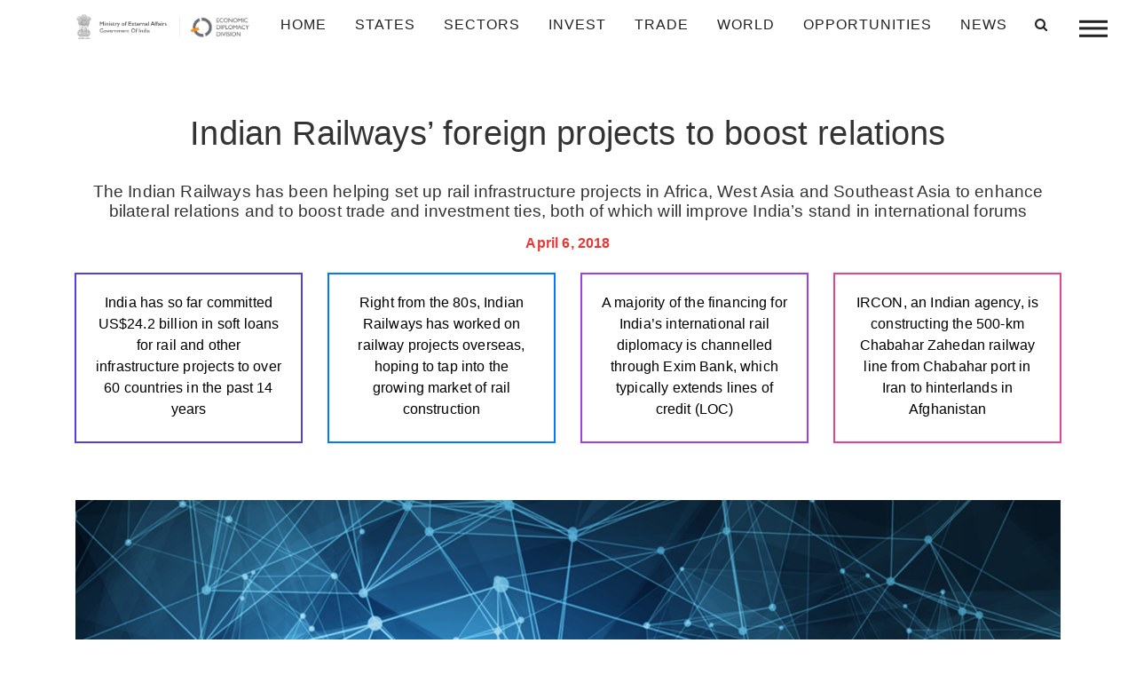

--- FILE ---
content_type: text/html; charset=UTF-8
request_url: https://indbiz.gov.in/indian-railways-foreign-projects-to-boost-relations/
body_size: 18069
content:
<!doctype html>
<html class="no-js"  lang="en-US">
    <head>
    <!-- Global site tag (gtag.js) - Google Analytics -->
<script async src="https://www.googletagmanager.com/gtag/js?id=G-MH04BY2E20"></script>
<script>
  window.dataLayer = window.dataLayer || [];
  function gtag(){dataLayer.push(arguments);}
  gtag('js', new Date());

  gtag('config', 'G-MH04BY2E20');
</script>
        <meta charset="utf-8">
        <meta http-equiv="x-ua-compatible" content="ie=edge">
        <meta name="viewport" content="width=device-width, initial-scale=1.0">
        <title>Indian Railways’ foreign projects to boost relations - IndBiz | Economic Diplomacy Division | IndBiz | Economic Diplomacy Division</title>
        
        <link rel="stylesheet" href="https://indbiz.gov.in/wp-content/themes/Indbiz2022/style.css" type="text/css" media="screen">
        <link rel="pingback" href="https://indbiz.gov.in/xmlrpc.php"/>
        <link rel="alternate" type="application/rss+xml" title="IndBiz | Economic Diplomacy Division RSS Feed" href="https://indbiz.gov.in/feed/"/>
        <script>
  var a=navigator.onLine;
 if(a){
  }else{
  alert('offline');
  window.location='errorpage.html';
  } </script>
<script>
        function noBack()
         {
             window.history.forward()
         }
        noBack();
        window.onload = noBack;
        window.onpageshow = function(evt) { if (evt.persisted) noBack() }
        window.onunload = function() { void (0) }
</script>
        
        
        
        
        <script type="text/javascript">

!function(e,t,n,a,c,l,m,o,d,f,h,i){c[l]&&(d=e.createElement(t),d[n]=c[l],e[a]("head")[0].appendChild(d),e.documentElement.className+=" wf-cached"),function s(){for(d=e[a](t),f="",h=0;h<d.length;h++)i=d[h][n],i.match(m)&&(f+=i);f&&(c[l]="/**/"+f),setTimeout(s,o+=o)}()}(document,"style","innerHTML","getElementsByTagName",localStorage,"tk",/^@font|^\.tk-/,100);
</script>
<script id="mcjs">!function(c,h,i,m,p){m=c.createElement(h),p=c.getElementsByTagName(h)[0],m.async=1,m.src=i,p.parentNode.insertBefore(m,p)}(document,"script","https://chimpstatic.com/mcjs-connected/js/users/a320d4827ac5af6108171c7e9/dd95548926f17b77b73b00a48.js");</script>
        <meta name='robots' content='index, follow, max-image-preview:large, max-snippet:-1, max-video-preview:-1' />
	<style>img:is([sizes="auto" i], [sizes^="auto," i]) { contain-intrinsic-size: 3000px 1500px }</style>
	
	<!-- This site is optimized with the Yoast SEO plugin v25.5 - https://yoast.com/wordpress/plugins/seo/ -->
	<link rel="canonical" href="https://indbiz.gov.in/indian-railways-foreign-projects-to-boost-relations/" />
	<meta property="og:locale" content="en_US" />
	<meta property="og:type" content="article" />
	<meta property="og:title" content="Indian Railways’ foreign projects to boost relations - IndBiz | Economic Diplomacy Division" />
	<meta property="og:description" content="Over the decades, India has been a steady force in ..." />
	<meta property="og:url" content="https://indbiz.gov.in/indian-railways-foreign-projects-to-boost-relations/" />
	<meta property="og:site_name" content="IndBiz | Economic Diplomacy Division" />
	<meta property="article:published_time" content="2018-04-06T12:34:27+00:00" />
	<meta property="article:modified_time" content="2024-01-09T04:53:31+00:00" />
	<meta name="author" content="Abhishek Kumar" />
	<meta name="twitter:card" content="summary_large_image" />
	<meta name="twitter:label1" content="Written by" />
	<meta name="twitter:data1" content="Abhishek Kumar" />
	<meta name="twitter:label2" content="Est. reading time" />
	<meta name="twitter:data2" content="6 minutes" />
	<script type="application/ld+json" class="yoast-schema-graph">{"@context":"https://schema.org","@graph":[{"@type":"WebPage","@id":"https://indbiz.gov.in/indian-railways-foreign-projects-to-boost-relations/","url":"https://indbiz.gov.in/indian-railways-foreign-projects-to-boost-relations/","name":"Indian Railways’ foreign projects to boost relations - IndBiz | Economic Diplomacy Division","isPartOf":{"@id":"https://15.207.217.44/#website"},"datePublished":"2018-04-06T12:34:27+00:00","dateModified":"2024-01-09T04:53:31+00:00","author":{"@id":"https://15.207.217.44/#/schema/person/9d49d3776886eb9f3c9ec9871df9c72b"},"breadcrumb":{"@id":"https://indbiz.gov.in/indian-railways-foreign-projects-to-boost-relations/#breadcrumb"},"inLanguage":"en-US","potentialAction":[{"@type":"ReadAction","target":["https://indbiz.gov.in/indian-railways-foreign-projects-to-boost-relations/"]}]},{"@type":"BreadcrumbList","@id":"https://indbiz.gov.in/indian-railways-foreign-projects-to-boost-relations/#breadcrumb","itemListElement":[{"@type":"ListItem","position":1,"name":"Home","item":"https://indbiz.gov.in/"},{"@type":"ListItem","position":2,"name":"News","item":"https://15.207.217.44/category/news/"},{"@type":"ListItem","position":3,"name":"Indian Railways’ foreign projects to boost relations"}]},{"@type":"WebSite","@id":"https://15.207.217.44/#website","url":"https://15.207.217.44/","name":"IndBiz | Economic Diplomacy Division","description":"Ministry of External Affairs","potentialAction":[{"@type":"SearchAction","target":{"@type":"EntryPoint","urlTemplate":"https://15.207.217.44/?s={search_term_string}"},"query-input":{"@type":"PropertyValueSpecification","valueRequired":true,"valueName":"search_term_string"}}],"inLanguage":"en-US"},{"@type":"Person","@id":"https://15.207.217.44/#/schema/person/9d49d3776886eb9f3c9ec9871df9c72b","name":"Abhishek Kumar","image":{"@type":"ImageObject","inLanguage":"en-US","@id":"https://15.207.217.44/#/schema/person/image/","url":"https://secure.gravatar.com/avatar/ea08bee09cda3ef0c6494eded81934da?s=96&d=mm&r=g","contentUrl":"https://secure.gravatar.com/avatar/ea08bee09cda3ef0c6494eded81934da?s=96&d=mm&r=g","caption":"Abhishek Kumar"},"url":"https://indbiz.gov.in/author/abhishek/"}]}</script>
	<!-- / Yoast SEO plugin. -->


<link rel='dns-prefetch' href='//www.jqueryscript.net' />
<link rel='dns-prefetch' href='//maxcdn.bootstrapcdn.com' />
<script type="text/javascript">
/* <![CDATA[ */
window._wpemojiSettings = {"baseUrl":"https:\/\/s.w.org\/images\/core\/emoji\/15.0.3\/72x72\/","ext":".png","svgUrl":"https:\/\/s.w.org\/images\/core\/emoji\/15.0.3\/svg\/","svgExt":".svg","source":{"concatemoji":"https:\/\/indbiz.gov.in\/wp-includes\/js\/wp-emoji-release.min.js?ver=c86e58d53cf5f680c4b5390dc83a763d"}};
/*! This file is auto-generated */
!function(i,n){var o,s,e;function c(e){try{var t={supportTests:e,timestamp:(new Date).valueOf()};sessionStorage.setItem(o,JSON.stringify(t))}catch(e){}}function p(e,t,n){e.clearRect(0,0,e.canvas.width,e.canvas.height),e.fillText(t,0,0);var t=new Uint32Array(e.getImageData(0,0,e.canvas.width,e.canvas.height).data),r=(e.clearRect(0,0,e.canvas.width,e.canvas.height),e.fillText(n,0,0),new Uint32Array(e.getImageData(0,0,e.canvas.width,e.canvas.height).data));return t.every(function(e,t){return e===r[t]})}function u(e,t,n){switch(t){case"flag":return n(e,"\ud83c\udff3\ufe0f\u200d\u26a7\ufe0f","\ud83c\udff3\ufe0f\u200b\u26a7\ufe0f")?!1:!n(e,"\ud83c\uddfa\ud83c\uddf3","\ud83c\uddfa\u200b\ud83c\uddf3")&&!n(e,"\ud83c\udff4\udb40\udc67\udb40\udc62\udb40\udc65\udb40\udc6e\udb40\udc67\udb40\udc7f","\ud83c\udff4\u200b\udb40\udc67\u200b\udb40\udc62\u200b\udb40\udc65\u200b\udb40\udc6e\u200b\udb40\udc67\u200b\udb40\udc7f");case"emoji":return!n(e,"\ud83d\udc26\u200d\u2b1b","\ud83d\udc26\u200b\u2b1b")}return!1}function f(e,t,n){var r="undefined"!=typeof WorkerGlobalScope&&self instanceof WorkerGlobalScope?new OffscreenCanvas(300,150):i.createElement("canvas"),a=r.getContext("2d",{willReadFrequently:!0}),o=(a.textBaseline="top",a.font="600 32px Arial",{});return e.forEach(function(e){o[e]=t(a,e,n)}),o}function t(e){var t=i.createElement("script");t.src=e,t.defer=!0,i.head.appendChild(t)}"undefined"!=typeof Promise&&(o="wpEmojiSettingsSupports",s=["flag","emoji"],n.supports={everything:!0,everythingExceptFlag:!0},e=new Promise(function(e){i.addEventListener("DOMContentLoaded",e,{once:!0})}),new Promise(function(t){var n=function(){try{var e=JSON.parse(sessionStorage.getItem(o));if("object"==typeof e&&"number"==typeof e.timestamp&&(new Date).valueOf()<e.timestamp+604800&&"object"==typeof e.supportTests)return e.supportTests}catch(e){}return null}();if(!n){if("undefined"!=typeof Worker&&"undefined"!=typeof OffscreenCanvas&&"undefined"!=typeof URL&&URL.createObjectURL&&"undefined"!=typeof Blob)try{var e="postMessage("+f.toString()+"("+[JSON.stringify(s),u.toString(),p.toString()].join(",")+"));",r=new Blob([e],{type:"text/javascript"}),a=new Worker(URL.createObjectURL(r),{name:"wpTestEmojiSupports"});return void(a.onmessage=function(e){c(n=e.data),a.terminate(),t(n)})}catch(e){}c(n=f(s,u,p))}t(n)}).then(function(e){for(var t in e)n.supports[t]=e[t],n.supports.everything=n.supports.everything&&n.supports[t],"flag"!==t&&(n.supports.everythingExceptFlag=n.supports.everythingExceptFlag&&n.supports[t]);n.supports.everythingExceptFlag=n.supports.everythingExceptFlag&&!n.supports.flag,n.DOMReady=!1,n.readyCallback=function(){n.DOMReady=!0}}).then(function(){return e}).then(function(){var e;n.supports.everything||(n.readyCallback(),(e=n.source||{}).concatemoji?t(e.concatemoji):e.wpemoji&&e.twemoji&&(t(e.twemoji),t(e.wpemoji)))}))}((window,document),window._wpemojiSettings);
/* ]]> */
</script>
<style id='wp-emoji-styles-inline-css' type='text/css'>

	img.wp-smiley, img.emoji {
		display: inline !important;
		border: none !important;
		box-shadow: none !important;
		height: 1em !important;
		width: 1em !important;
		margin: 0 0.07em !important;
		vertical-align: -0.1em !important;
		background: none !important;
		padding: 0 !important;
	}
</style>
<link rel='stylesheet' id='wp-block-library-css' href='https://indbiz.gov.in/wp-includes/css/dist/block-library/style.min.css?ver=c86e58d53cf5f680c4b5390dc83a763d' type='text/css' media='all' />
<style id='classic-theme-styles-inline-css' type='text/css'>
/*! This file is auto-generated */
.wp-block-button__link{color:#fff;background-color:#32373c;border-radius:9999px;box-shadow:none;text-decoration:none;padding:calc(.667em + 2px) calc(1.333em + 2px);font-size:1.125em}.wp-block-file__button{background:#32373c;color:#fff;text-decoration:none}
</style>
<style id='global-styles-inline-css' type='text/css'>
:root{--wp--preset--aspect-ratio--square: 1;--wp--preset--aspect-ratio--4-3: 4/3;--wp--preset--aspect-ratio--3-4: 3/4;--wp--preset--aspect-ratio--3-2: 3/2;--wp--preset--aspect-ratio--2-3: 2/3;--wp--preset--aspect-ratio--16-9: 16/9;--wp--preset--aspect-ratio--9-16: 9/16;--wp--preset--color--black: #000000;--wp--preset--color--cyan-bluish-gray: #abb8c3;--wp--preset--color--white: #ffffff;--wp--preset--color--pale-pink: #f78da7;--wp--preset--color--vivid-red: #cf2e2e;--wp--preset--color--luminous-vivid-orange: #ff6900;--wp--preset--color--luminous-vivid-amber: #fcb900;--wp--preset--color--light-green-cyan: #7bdcb5;--wp--preset--color--vivid-green-cyan: #00d084;--wp--preset--color--pale-cyan-blue: #8ed1fc;--wp--preset--color--vivid-cyan-blue: #0693e3;--wp--preset--color--vivid-purple: #9b51e0;--wp--preset--gradient--vivid-cyan-blue-to-vivid-purple: linear-gradient(135deg,rgba(6,147,227,1) 0%,rgb(155,81,224) 100%);--wp--preset--gradient--light-green-cyan-to-vivid-green-cyan: linear-gradient(135deg,rgb(122,220,180) 0%,rgb(0,208,130) 100%);--wp--preset--gradient--luminous-vivid-amber-to-luminous-vivid-orange: linear-gradient(135deg,rgba(252,185,0,1) 0%,rgba(255,105,0,1) 100%);--wp--preset--gradient--luminous-vivid-orange-to-vivid-red: linear-gradient(135deg,rgba(255,105,0,1) 0%,rgb(207,46,46) 100%);--wp--preset--gradient--very-light-gray-to-cyan-bluish-gray: linear-gradient(135deg,rgb(238,238,238) 0%,rgb(169,184,195) 100%);--wp--preset--gradient--cool-to-warm-spectrum: linear-gradient(135deg,rgb(74,234,220) 0%,rgb(151,120,209) 20%,rgb(207,42,186) 40%,rgb(238,44,130) 60%,rgb(251,105,98) 80%,rgb(254,248,76) 100%);--wp--preset--gradient--blush-light-purple: linear-gradient(135deg,rgb(255,206,236) 0%,rgb(152,150,240) 100%);--wp--preset--gradient--blush-bordeaux: linear-gradient(135deg,rgb(254,205,165) 0%,rgb(254,45,45) 50%,rgb(107,0,62) 100%);--wp--preset--gradient--luminous-dusk: linear-gradient(135deg,rgb(255,203,112) 0%,rgb(199,81,192) 50%,rgb(65,88,208) 100%);--wp--preset--gradient--pale-ocean: linear-gradient(135deg,rgb(255,245,203) 0%,rgb(182,227,212) 50%,rgb(51,167,181) 100%);--wp--preset--gradient--electric-grass: linear-gradient(135deg,rgb(202,248,128) 0%,rgb(113,206,126) 100%);--wp--preset--gradient--midnight: linear-gradient(135deg,rgb(2,3,129) 0%,rgb(40,116,252) 100%);--wp--preset--font-size--small: 13px;--wp--preset--font-size--medium: 20px;--wp--preset--font-size--large: 36px;--wp--preset--font-size--x-large: 42px;--wp--preset--spacing--20: 0.44rem;--wp--preset--spacing--30: 0.67rem;--wp--preset--spacing--40: 1rem;--wp--preset--spacing--50: 1.5rem;--wp--preset--spacing--60: 2.25rem;--wp--preset--spacing--70: 3.38rem;--wp--preset--spacing--80: 5.06rem;--wp--preset--shadow--natural: 6px 6px 9px rgba(0, 0, 0, 0.2);--wp--preset--shadow--deep: 12px 12px 50px rgba(0, 0, 0, 0.4);--wp--preset--shadow--sharp: 6px 6px 0px rgba(0, 0, 0, 0.2);--wp--preset--shadow--outlined: 6px 6px 0px -3px rgba(255, 255, 255, 1), 6px 6px rgba(0, 0, 0, 1);--wp--preset--shadow--crisp: 6px 6px 0px rgba(0, 0, 0, 1);}:where(.is-layout-flex){gap: 0.5em;}:where(.is-layout-grid){gap: 0.5em;}body .is-layout-flex{display: flex;}.is-layout-flex{flex-wrap: wrap;align-items: center;}.is-layout-flex > :is(*, div){margin: 0;}body .is-layout-grid{display: grid;}.is-layout-grid > :is(*, div){margin: 0;}:where(.wp-block-columns.is-layout-flex){gap: 2em;}:where(.wp-block-columns.is-layout-grid){gap: 2em;}:where(.wp-block-post-template.is-layout-flex){gap: 1.25em;}:where(.wp-block-post-template.is-layout-grid){gap: 1.25em;}.has-black-color{color: var(--wp--preset--color--black) !important;}.has-cyan-bluish-gray-color{color: var(--wp--preset--color--cyan-bluish-gray) !important;}.has-white-color{color: var(--wp--preset--color--white) !important;}.has-pale-pink-color{color: var(--wp--preset--color--pale-pink) !important;}.has-vivid-red-color{color: var(--wp--preset--color--vivid-red) !important;}.has-luminous-vivid-orange-color{color: var(--wp--preset--color--luminous-vivid-orange) !important;}.has-luminous-vivid-amber-color{color: var(--wp--preset--color--luminous-vivid-amber) !important;}.has-light-green-cyan-color{color: var(--wp--preset--color--light-green-cyan) !important;}.has-vivid-green-cyan-color{color: var(--wp--preset--color--vivid-green-cyan) !important;}.has-pale-cyan-blue-color{color: var(--wp--preset--color--pale-cyan-blue) !important;}.has-vivid-cyan-blue-color{color: var(--wp--preset--color--vivid-cyan-blue) !important;}.has-vivid-purple-color{color: var(--wp--preset--color--vivid-purple) !important;}.has-black-background-color{background-color: var(--wp--preset--color--black) !important;}.has-cyan-bluish-gray-background-color{background-color: var(--wp--preset--color--cyan-bluish-gray) !important;}.has-white-background-color{background-color: var(--wp--preset--color--white) !important;}.has-pale-pink-background-color{background-color: var(--wp--preset--color--pale-pink) !important;}.has-vivid-red-background-color{background-color: var(--wp--preset--color--vivid-red) !important;}.has-luminous-vivid-orange-background-color{background-color: var(--wp--preset--color--luminous-vivid-orange) !important;}.has-luminous-vivid-amber-background-color{background-color: var(--wp--preset--color--luminous-vivid-amber) !important;}.has-light-green-cyan-background-color{background-color: var(--wp--preset--color--light-green-cyan) !important;}.has-vivid-green-cyan-background-color{background-color: var(--wp--preset--color--vivid-green-cyan) !important;}.has-pale-cyan-blue-background-color{background-color: var(--wp--preset--color--pale-cyan-blue) !important;}.has-vivid-cyan-blue-background-color{background-color: var(--wp--preset--color--vivid-cyan-blue) !important;}.has-vivid-purple-background-color{background-color: var(--wp--preset--color--vivid-purple) !important;}.has-black-border-color{border-color: var(--wp--preset--color--black) !important;}.has-cyan-bluish-gray-border-color{border-color: var(--wp--preset--color--cyan-bluish-gray) !important;}.has-white-border-color{border-color: var(--wp--preset--color--white) !important;}.has-pale-pink-border-color{border-color: var(--wp--preset--color--pale-pink) !important;}.has-vivid-red-border-color{border-color: var(--wp--preset--color--vivid-red) !important;}.has-luminous-vivid-orange-border-color{border-color: var(--wp--preset--color--luminous-vivid-orange) !important;}.has-luminous-vivid-amber-border-color{border-color: var(--wp--preset--color--luminous-vivid-amber) !important;}.has-light-green-cyan-border-color{border-color: var(--wp--preset--color--light-green-cyan) !important;}.has-vivid-green-cyan-border-color{border-color: var(--wp--preset--color--vivid-green-cyan) !important;}.has-pale-cyan-blue-border-color{border-color: var(--wp--preset--color--pale-cyan-blue) !important;}.has-vivid-cyan-blue-border-color{border-color: var(--wp--preset--color--vivid-cyan-blue) !important;}.has-vivid-purple-border-color{border-color: var(--wp--preset--color--vivid-purple) !important;}.has-vivid-cyan-blue-to-vivid-purple-gradient-background{background: var(--wp--preset--gradient--vivid-cyan-blue-to-vivid-purple) !important;}.has-light-green-cyan-to-vivid-green-cyan-gradient-background{background: var(--wp--preset--gradient--light-green-cyan-to-vivid-green-cyan) !important;}.has-luminous-vivid-amber-to-luminous-vivid-orange-gradient-background{background: var(--wp--preset--gradient--luminous-vivid-amber-to-luminous-vivid-orange) !important;}.has-luminous-vivid-orange-to-vivid-red-gradient-background{background: var(--wp--preset--gradient--luminous-vivid-orange-to-vivid-red) !important;}.has-very-light-gray-to-cyan-bluish-gray-gradient-background{background: var(--wp--preset--gradient--very-light-gray-to-cyan-bluish-gray) !important;}.has-cool-to-warm-spectrum-gradient-background{background: var(--wp--preset--gradient--cool-to-warm-spectrum) !important;}.has-blush-light-purple-gradient-background{background: var(--wp--preset--gradient--blush-light-purple) !important;}.has-blush-bordeaux-gradient-background{background: var(--wp--preset--gradient--blush-bordeaux) !important;}.has-luminous-dusk-gradient-background{background: var(--wp--preset--gradient--luminous-dusk) !important;}.has-pale-ocean-gradient-background{background: var(--wp--preset--gradient--pale-ocean) !important;}.has-electric-grass-gradient-background{background: var(--wp--preset--gradient--electric-grass) !important;}.has-midnight-gradient-background{background: var(--wp--preset--gradient--midnight) !important;}.has-small-font-size{font-size: var(--wp--preset--font-size--small) !important;}.has-medium-font-size{font-size: var(--wp--preset--font-size--medium) !important;}.has-large-font-size{font-size: var(--wp--preset--font-size--large) !important;}.has-x-large-font-size{font-size: var(--wp--preset--font-size--x-large) !important;}
:where(.wp-block-post-template.is-layout-flex){gap: 1.25em;}:where(.wp-block-post-template.is-layout-grid){gap: 1.25em;}
:where(.wp-block-columns.is-layout-flex){gap: 2em;}:where(.wp-block-columns.is-layout-grid){gap: 2em;}
:root :where(.wp-block-pullquote){font-size: 1.5em;line-height: 1.6;}
</style>
<link rel='stylesheet' id='elegant-elegant-visitor-counter-css' href='https://indbiz.gov.in/wp-content/plugins/elegant-visitor-counter/public/css/elegant-visitor-counter-public.css?ver=3.1' type='text/css' media='all' />
<link rel='stylesheet' id='eeb-css-frontend-css' href='https://indbiz.gov.in/wp-content/plugins/email-encoder-bundle/core/includes/assets/css/style.css?ver=250212-91342' type='text/css' media='all' />
<link rel='stylesheet' id='owl-carousel-min-css-css' href='https://indbiz.gov.in/wp-content/themes/Indbiz2022/css/owl.carousel.min.css' type='text/css' media='all' />
<link rel='stylesheet' id='easy-responsive-tabs-css' href='https://indbiz.gov.in/wp-content/themes/Indbiz2022/css/easy-responsive-tabs.css' type='text/css' media='all' />
<link rel='stylesheet' id='bootstrap-css-css' href='https://indbiz.gov.in/wp-content/themes/Indbiz2022/css/bootstrap.min.css' type='text/css' media='all' />
<link rel='stylesheet' id='fontawesome-css-css' href='https://maxcdn.bootstrapcdn.com/font-awesome/4.4.0/css/font-awesome.min.css' type='text/css' media='all' />
<link rel='stylesheet' id='jquery-mCustomScrollbar-min-css-css' href='https://indbiz.gov.in/wp-content/themes/Indbiz2022/css/jquery.mCustomScrollbar.min.css' type='text/css' media='all' />
<link rel='stylesheet' id='app-css-css' href='https://indbiz.gov.in/wp-content/themes/Indbiz2022/css/app.css' type='text/css' media='all' />
<link rel='stylesheet' id='print-css-css' href='https://indbiz.gov.in/wp-content/themes/Indbiz2022/css/print.css' type='text/css' media='all' />
<script type="text/javascript" src="https://indbiz.gov.in/wp-includes/js/jquery/jquery.min.js?ver=3.7.1" id="jquery-core-js"></script>
<script type="text/javascript" src="https://indbiz.gov.in/wp-includes/js/jquery/jquery-migrate.min.js?ver=3.4.1" id="jquery-migrate-js"></script>
<script type="text/javascript" src="https://indbiz.gov.in/wp-content/plugins/elegant-visitor-counter/public/js/elegant-visitor-counter-public.js?ver=3.1" id="elegant-elegant-visitor-counter-js"></script>
<script type="text/javascript" src="https://indbiz.gov.in/wp-content/plugins/email-encoder-bundle/core/includes/assets/js/custom.js?ver=250212-91342" id="eeb-js-frontend-js"></script>
<script type="text/javascript" src="https://indbiz.gov.in/wp-content/themes/Indbiz2022/js/vendor/jquery.js" id="jQuery-js-js"></script>
<script type="text/javascript" src="https://indbiz.gov.in/wp-content/themes/Indbiz2022/js/amchartjs/amcharts.js" id="amcharts-js-js"></script>
<script type="text/javascript" src="https://indbiz.gov.in/wp-content/themes/Indbiz2022/js/amchartjs/ammap.js" id="ammap-js-js"></script>
<script type="text/javascript" src="https://indbiz.gov.in/wp-content/themes/Indbiz2022/js/amchartjs/pie.js" id="pie-js-js"></script>
<script type="text/javascript" src="https://indbiz.gov.in/wp-content/themes/Indbiz2022/js/amchartjs/serial.js" id="serial-js-js"></script>
<script type="text/javascript" src="https://indbiz.gov.in/wp-content/themes/Indbiz2022/js/amchartjs/worldLow.js" id="worldLow-js-js"></script>
<script type="text/javascript" src="https://indbiz.gov.in/wp-content/themes/Indbiz2022/js/amchartjs/indiaLow.js" id="scriptamchart-js-js"></script>
<link rel="https://api.w.org/" href="https://indbiz.gov.in/wp-json/" /><link rel="alternate" title="JSON" type="application/json" href="https://indbiz.gov.in/wp-json/wp/v2/posts/5402" /><link rel="EditURI" type="application/rsd+xml" title="RSD" href="https://indbiz.gov.in/xmlrpc.php?rsd" />
<link rel='shortlink' href='https://indbiz.gov.in/?p=5402' />
<link rel="alternate" title="oEmbed (JSON)" type="application/json+oembed" href="https://indbiz.gov.in/wp-json/oembed/1.0/embed?url=https%3A%2F%2Findbiz.gov.in%2Findian-railways-foreign-projects-to-boost-relations%2F" />
<link rel="alternate" title="oEmbed (XML)" type="text/xml+oembed" href="https://indbiz.gov.in/wp-json/oembed/1.0/embed?url=https%3A%2F%2Findbiz.gov.in%2Findian-railways-foreign-projects-to-boost-relations%2F&#038;format=xml" />
		<script>
			document.documentElement.className = document.documentElement.className.replace('no-js', 'js');
		</script>
				<style>
			.no-js img.lazyload {
				display: none;
			}

			figure.wp-block-image img.lazyloading {
				min-width: 150px;
			}

			.lazyload,
			.lazyloading {
				--smush-placeholder-width: 100px;
				--smush-placeholder-aspect-ratio: 1/1;
				width: var(--smush-placeholder-width) !important;
				aspect-ratio: var(--smush-placeholder-aspect-ratio) !important;
			}

						.lazyload, .lazyloading {
				opacity: 0;
			}

			.lazyloaded {
				opacity: 1;
				transition: opacity 400ms;
				transition-delay: 0ms;
			}

					</style>
		<style type="text/css">.recentcomments a{display:inline !important;padding:0 !important;margin:0 !important;}</style><link rel="icon" href="https://indbiz.gov.in/wp-content/uploads/2020/06/cropped-Asoke-Sign-32x32.jpg" sizes="32x32" />
<link rel="icon" href="https://indbiz.gov.in/wp-content/uploads/2020/06/cropped-Asoke-Sign-192x192.jpg" sizes="192x192" />
<link rel="apple-touch-icon" href="https://indbiz.gov.in/wp-content/uploads/2020/06/cropped-Asoke-Sign-180x180.jpg" />
<meta name="msapplication-TileImage" content="https://indbiz.gov.in/wp-content/uploads/2020/06/cropped-Asoke-Sign-270x270.jpg" />
    </head>
        <body class="post-template-default single single-post postid-5402 single-format-standard" class="post-5402 post type-post status-publish format-standard hentry category-news category-opportunities tag-economic-development tag-foreign-trade tag-infrastructure tag-investment sector-railways sector-tourism state-andaman-and-nicobar-islands state-andhra-pradesh state-arunachal-pradesh state-assam state-bihar state-chandigarh state-chhattisgarh state-dadra-and-nagar-haveli-daman-diu state-delhi state-goa state-gujarat state-haryana state-himachal-pradesh state-jammu-kashmir state-jharkhand state-karnataka state-kerala state-lakshadweep state-madhya-pradesh state-maharashtra state-manipur state-meghalaya state-mizoram state-nagaland state-odisha state-puducherry state-punjab state-rajasthan state-sikkim state-tamil-nadu state-telangana state-tripura state-uttar-pradesh state-uttarakhand state-west-bengal country-algeria country-bangladesh country-brazil country-iraq country-malaysia country-south-africa country-sri-lanka country-united-kingdom country-united-states-of-america" id="start_counter">

<!--------------------------------
==================================
            NAVIGATION
==================================
---------------------------------->

    <nav class="container-fluid navbar navbar-expand-lg fixed-top CustomNavStyle">
    <div class="container">
      <a class="navbar-brand" href="https://indbiz.gov.in">
        <img data-src="https://indbiz.gov.in/wp-content/themes/Indbiz2022/image/logo_black_mea.png" class="logo regular lazyload" src="[data-uri]" />
        <img data-src="https://indbiz.gov.in/wp-content/themes/Indbiz2022/image/logo-mea.png" class="logo dark lazyload" src="[data-uri]" />
      </a>
  <button class="navbar-toggler" type="button" data-toggle="collapse" data-target="#navbarSupportedContent" aria-controls="navbarSupportedContent" aria-expanded="false" aria-label="Toggle navigation">
    <!-- <span class="navbar-toggler-icon"></span> --><i class="fa fa-solid fa-bars"></i>
  </button>

  <div class="collapse navbar-collapse justify-content-end" id="navbarSupportedContent">
   
    <ul id="menu-main-menu" class="navbar-nav"><li id="menu-item-53" class="menu-item menu-item-type-post_type menu-item-object-page menu-item-home current-post-parent menu-item-53 nav-item"><a href="https://indbiz.gov.in/" class="nav-link">Home</a></li>
<li id="menu-item-17" class="menu-item menu-item-type-custom menu-item-object-custom current-post-parent menu-item-has-children dropdown menu-item-17 nav-item"><a href="#" class="nav-link" class="dropdown-toggle nav-link" data-toggle="dropdown">states <b class="caret"></b></a>
<ul id="mobileMenu" class="dropdown-menu depth_0">
	<li id="menu-item-6749" class="menu-item menu-item-type-taxonomy menu-item-object-state current-post-ancestor current-menu-parent current-post-parent menu-item-6749 nav-item"><a href="https://indbiz.gov.in/state/andaman-and-nicobar-islands/" class="nav-link">Andaman and Nicobar Islands (UT)</a></li>
	<li id="menu-item-6750" class="menu-item menu-item-type-taxonomy menu-item-object-state current-post-ancestor current-menu-parent current-post-parent menu-item-6750 nav-item"><a href="https://indbiz.gov.in/state/andhra-pradesh/" class="nav-link">Andhra Pradesh</a></li>
	<li id="menu-item-6751" class="menu-item menu-item-type-taxonomy menu-item-object-state current-post-ancestor current-menu-parent current-post-parent menu-item-6751 nav-item"><a href="https://indbiz.gov.in/state/arunachal-pradesh/" class="nav-link">Arunachal Pradesh</a></li>
	<li id="menu-item-6752" class="menu-item menu-item-type-taxonomy menu-item-object-state current-post-ancestor current-menu-parent current-post-parent menu-item-6752 nav-item"><a href="https://indbiz.gov.in/state/assam/" class="nav-link">Assam</a></li>
	<li id="menu-item-6753" class="menu-item menu-item-type-taxonomy menu-item-object-state current-post-ancestor current-menu-parent current-post-parent menu-item-6753 nav-item"><a href="https://indbiz.gov.in/state/bihar/" class="nav-link">Bihar</a></li>
	<li id="menu-item-6754" class="menu-item menu-item-type-taxonomy menu-item-object-state current-post-ancestor current-menu-parent current-post-parent menu-item-6754 nav-item"><a href="https://indbiz.gov.in/state/chandigarh/" class="nav-link">Chandigarh (UT)</a></li>
	<li id="menu-item-6755" class="menu-item menu-item-type-taxonomy menu-item-object-state current-post-ancestor current-menu-parent current-post-parent menu-item-6755 nav-item"><a href="https://indbiz.gov.in/state/chhattisgarh/" class="nav-link">Chhattisgarh</a></li>
	<li id="menu-item-6780" class="menu-item menu-item-type-taxonomy menu-item-object-state current-post-ancestor current-menu-parent current-post-parent menu-item-6780 nav-item"><a href="https://indbiz.gov.in/state/dadra-and-nagar-haveli-daman-diu/" class="nav-link">Dadra and Nagar Haveli and Daman and Diu (UT)</a></li>
	<li id="menu-item-6772" class="menu-item menu-item-type-taxonomy menu-item-object-state current-post-ancestor current-menu-parent current-post-parent menu-item-6772 nav-item"><a href="https://indbiz.gov.in/state/delhi/" class="nav-link">Delhi (UT)</a></li>
	<li id="menu-item-6757" class="menu-item menu-item-type-taxonomy menu-item-object-state current-post-ancestor current-menu-parent current-post-parent menu-item-6757 nav-item"><a href="https://indbiz.gov.in/state/goa/" class="nav-link">Goa</a></li>
	<li id="menu-item-6758" class="menu-item menu-item-type-taxonomy menu-item-object-state current-post-ancestor current-menu-parent current-post-parent menu-item-6758 nav-item"><a href="https://indbiz.gov.in/state/gujarat/" class="nav-link">Gujarat</a></li>
	<li id="menu-item-6759" class="menu-item menu-item-type-taxonomy menu-item-object-state current-post-ancestor current-menu-parent current-post-parent menu-item-6759 nav-item"><a href="https://indbiz.gov.in/state/haryana/" class="nav-link">Haryana</a></li>
	<li id="menu-item-6760" class="menu-item menu-item-type-taxonomy menu-item-object-state current-post-ancestor current-menu-parent current-post-parent menu-item-6760 nav-item"><a href="https://indbiz.gov.in/state/himachal-pradesh/" class="nav-link">Himachal Pradesh</a></li>
	<li id="menu-item-6761" class="menu-item menu-item-type-taxonomy menu-item-object-state current-post-ancestor current-menu-parent current-post-parent menu-item-6761 nav-item"><a href="https://indbiz.gov.in/state/jammu-kashmir/" class="nav-link">Jammu and Kashmir (UT)</a></li>
	<li id="menu-item-6762" class="menu-item menu-item-type-taxonomy menu-item-object-state current-post-ancestor current-menu-parent current-post-parent menu-item-6762 nav-item"><a href="https://indbiz.gov.in/state/jharkhand/" class="nav-link">Jharkhand</a></li>
	<li id="menu-item-6763" class="menu-item menu-item-type-taxonomy menu-item-object-state current-post-ancestor current-menu-parent current-post-parent menu-item-6763 nav-item"><a href="https://indbiz.gov.in/state/karnataka/" class="nav-link">Karnataka</a></li>
	<li id="menu-item-6764" class="menu-item menu-item-type-taxonomy menu-item-object-state current-post-ancestor current-menu-parent current-post-parent menu-item-6764 nav-item"><a href="https://indbiz.gov.in/state/kerala/" class="nav-link">Kerala</a></li>
	<li id="menu-item-15634" class="menu-item menu-item-type-taxonomy menu-item-object-state menu-item-15634 nav-item"><a href="https://indbiz.gov.in/state/ladakh/" class="nav-link">Ladakh (UT)</a></li>
	<li id="menu-item-6765" class="menu-item menu-item-type-taxonomy menu-item-object-state current-post-ancestor current-menu-parent current-post-parent menu-item-6765 nav-item"><a href="https://indbiz.gov.in/state/lakshadweep/" class="nav-link">Lakshadweep (UT)</a></li>
	<li id="menu-item-6766" class="menu-item menu-item-type-taxonomy menu-item-object-state current-post-ancestor current-menu-parent current-post-parent menu-item-6766 nav-item"><a href="https://indbiz.gov.in/state/madhya-pradesh/" class="nav-link">Madhya Pradesh</a></li>
	<li id="menu-item-6767" class="menu-item menu-item-type-taxonomy menu-item-object-state current-post-ancestor current-menu-parent current-post-parent menu-item-6767 nav-item"><a href="https://indbiz.gov.in/state/maharashtra/" class="nav-link">Maharashtra</a></li>
	<li id="menu-item-6768" class="menu-item menu-item-type-taxonomy menu-item-object-state current-post-ancestor current-menu-parent current-post-parent menu-item-6768 nav-item"><a href="https://indbiz.gov.in/state/manipur/" class="nav-link">Manipur</a></li>
	<li id="menu-item-6769" class="menu-item menu-item-type-taxonomy menu-item-object-state current-post-ancestor current-menu-parent current-post-parent menu-item-6769 nav-item"><a href="https://indbiz.gov.in/state/meghalaya/" class="nav-link">Meghalaya</a></li>
	<li id="menu-item-6770" class="menu-item menu-item-type-taxonomy menu-item-object-state current-post-ancestor current-menu-parent current-post-parent menu-item-6770 nav-item"><a href="https://indbiz.gov.in/state/mizoram/" class="nav-link">Mizoram</a></li>
	<li id="menu-item-6771" class="menu-item menu-item-type-taxonomy menu-item-object-state current-post-ancestor current-menu-parent current-post-parent menu-item-6771 nav-item"><a href="https://indbiz.gov.in/state/nagaland/" class="nav-link">Nagaland</a></li>
	<li id="menu-item-6773" class="menu-item menu-item-type-taxonomy menu-item-object-state current-post-ancestor current-menu-parent current-post-parent menu-item-6773 nav-item"><a href="https://indbiz.gov.in/state/odisha/" class="nav-link">Odisha</a></li>
	<li id="menu-item-6774" class="menu-item menu-item-type-taxonomy menu-item-object-state current-post-ancestor current-menu-parent current-post-parent menu-item-6774 nav-item"><a href="https://indbiz.gov.in/state/punjab/" class="nav-link">Punjab</a></li>
	<li id="menu-item-6781" class="menu-item menu-item-type-taxonomy menu-item-object-state current-post-ancestor current-menu-parent current-post-parent menu-item-6781 nav-item"><a href="https://indbiz.gov.in/state/puducherry/" class="nav-link">Puducherry (UT)</a></li>
	<li id="menu-item-6775" class="menu-item menu-item-type-taxonomy menu-item-object-state current-post-ancestor current-menu-parent current-post-parent menu-item-6775 nav-item"><a href="https://indbiz.gov.in/state/rajasthan/" class="nav-link">Rajasthan</a></li>
	<li id="menu-item-6776" class="menu-item menu-item-type-taxonomy menu-item-object-state current-post-ancestor current-menu-parent current-post-parent menu-item-6776 nav-item"><a href="https://indbiz.gov.in/state/sikkim/" class="nav-link">Sikkim</a></li>
	<li id="menu-item-6777" class="menu-item menu-item-type-taxonomy menu-item-object-state current-post-ancestor current-menu-parent current-post-parent menu-item-6777 nav-item"><a href="https://indbiz.gov.in/state/tamil-nadu/" class="nav-link">Tamil Nadu</a></li>
	<li id="menu-item-6778" class="menu-item menu-item-type-taxonomy menu-item-object-state current-post-ancestor current-menu-parent current-post-parent menu-item-6778 nav-item"><a href="https://indbiz.gov.in/state/telangana/" class="nav-link">Telangana</a></li>
	<li id="menu-item-6779" class="menu-item menu-item-type-taxonomy menu-item-object-state current-post-ancestor current-menu-parent current-post-parent menu-item-6779 nav-item"><a href="https://indbiz.gov.in/state/tripura/" class="nav-link">Tripura</a></li>
	<li id="menu-item-6782" class="menu-item menu-item-type-taxonomy menu-item-object-state current-post-ancestor current-menu-parent current-post-parent menu-item-6782 nav-item"><a href="https://indbiz.gov.in/state/uttar-pradesh/" class="nav-link">Uttar Pradesh</a></li>
	<li id="menu-item-6783" class="menu-item menu-item-type-taxonomy menu-item-object-state current-post-ancestor current-menu-parent current-post-parent menu-item-6783 nav-item"><a href="https://indbiz.gov.in/state/uttarakhand/" class="nav-link">Uttarakhand</a></li>
	<li id="menu-item-6784" class="menu-item menu-item-type-taxonomy menu-item-object-state current-post-ancestor current-menu-parent current-post-parent menu-item-6784 nav-item"><a href="https://indbiz.gov.in/state/west-bengal/" class="nav-link">West Bengal</a></li>
</ul>
</li>
<li id="menu-item-51" class="menu-item menu-item-type-post_type menu-item-object-page current-post-parent menu-item-has-children dropdown menu-item-51 nav-item"><a href="https://indbiz.gov.in/sectors/" class="nav-link" class="dropdown-toggle nav-link" data-toggle="dropdown">Sectors <b class="caret"></b></a>
<ul id="mobileMenu" class="dropdown-menu depth_0">
	<li id="menu-item-14653" class="menu-item menu-item-type-taxonomy menu-item-object-sector menu-item-14653 nav-item"><a href="https://indbiz.gov.in/sector/agriculture/" class="nav-link">Agriculture</a></li>
	<li id="menu-item-14654" class="menu-item menu-item-type-taxonomy menu-item-object-sector menu-item-14654 nav-item"><a href="https://indbiz.gov.in/sector/automobile/" class="nav-link">Automobile</a></li>
	<li id="menu-item-14655" class="menu-item menu-item-type-taxonomy menu-item-object-sector menu-item-14655 nav-item"><a href="https://indbiz.gov.in/sector/automobile-components/" class="nav-link">Automobile Components</a></li>
	<li id="menu-item-14656" class="menu-item menu-item-type-taxonomy menu-item-object-sector menu-item-14656 nav-item"><a href="https://indbiz.gov.in/sector/aviation/" class="nav-link">Aviation</a></li>
	<li id="menu-item-14657" class="menu-item menu-item-type-taxonomy menu-item-object-sector menu-item-14657 nav-item"><a href="https://indbiz.gov.in/sector/biotechnology/" class="nav-link">Biotechnology</a></li>
	<li id="menu-item-14658" class="menu-item menu-item-type-taxonomy menu-item-object-sector menu-item-14658 nav-item"><a href="https://indbiz.gov.in/sector/capital-goods/" class="nav-link">Capital Goods</a></li>
	<li id="menu-item-14659" class="menu-item menu-item-type-taxonomy menu-item-object-sector menu-item-14659 nav-item"><a href="https://indbiz.gov.in/sector/chemicals-and-petrochemicals/" class="nav-link">Chemicals</a></li>
	<li id="menu-item-14660" class="menu-item menu-item-type-taxonomy menu-item-object-sector menu-item-14660 nav-item"><a href="https://indbiz.gov.in/sector/construction/" class="nav-link">Construction</a></li>
	<li id="menu-item-14661" class="menu-item menu-item-type-taxonomy menu-item-object-sector menu-item-14661 nav-item"><a href="https://indbiz.gov.in/sector/defence-manufacturing/" class="nav-link">Defence Manufacturing</a></li>
	<li id="menu-item-14662" class="menu-item menu-item-type-taxonomy menu-item-object-sector menu-item-14662 nav-item"><a href="https://indbiz.gov.in/sector/electrical-machinery/" class="nav-link">Electrical Machinery</a></li>
	<li id="menu-item-14663" class="menu-item menu-item-type-taxonomy menu-item-object-sector menu-item-14663 nav-item"><a href="https://indbiz.gov.in/sector/electronic-systems/" class="nav-link">Electronic Systems</a></li>
	<li id="menu-item-14664" class="menu-item menu-item-type-taxonomy menu-item-object-sector menu-item-14664 nav-item"><a href="https://indbiz.gov.in/sector/financial/" class="nav-link">Banking &#038; Finance</a></li>
	<li id="menu-item-14665" class="menu-item menu-item-type-taxonomy menu-item-object-sector menu-item-14665 nav-item"><a href="https://indbiz.gov.in/sector/food-processing/" class="nav-link">Food Processing</a></li>
	<li id="menu-item-14666" class="menu-item menu-item-type-taxonomy menu-item-object-sector menu-item-14666 nav-item"><a href="https://indbiz.gov.in/sector/gems-jewellery/" class="nav-link">Gems &#038; Jewellery</a></li>
	<li id="menu-item-14667" class="menu-item menu-item-type-taxonomy menu-item-object-sector menu-item-14667 nav-item"><a href="https://indbiz.gov.in/sector/healthcare/" class="nav-link">Healthcare</a></li>
	<li id="menu-item-14668" class="menu-item menu-item-type-taxonomy menu-item-object-sector menu-item-14668 nav-item"><a href="https://indbiz.gov.in/sector/it-and-bpm/" class="nav-link">IT and BPM</a></li>
	<li id="menu-item-14669" class="menu-item menu-item-type-taxonomy menu-item-object-sector menu-item-14669 nav-item"><a href="https://indbiz.gov.in/sector/leather/" class="nav-link">Leather</a></li>
	<li id="menu-item-14670" class="menu-item menu-item-type-taxonomy menu-item-object-sector menu-item-14670 nav-item"><a href="https://indbiz.gov.in/sector/media-and-entertainment/" class="nav-link">Media and Entertainment</a></li>
	<li id="menu-item-14671" class="menu-item menu-item-type-taxonomy menu-item-object-sector menu-item-14671 nav-item"><a href="https://indbiz.gov.in/sector/mining/" class="nav-link">Mining</a></li>
	<li id="menu-item-14672" class="menu-item menu-item-type-taxonomy menu-item-object-sector menu-item-14672 nav-item"><a href="https://indbiz.gov.in/sector/oil-and-natural-gas/" class="nav-link">Oil and Natural Gas</a></li>
	<li id="menu-item-14673" class="menu-item menu-item-type-taxonomy menu-item-object-sector menu-item-14673 nav-item"><a href="https://indbiz.gov.in/sector/pharmaceuticals/" class="nav-link">Pharmaceuticals</a></li>
	<li id="menu-item-14674" class="menu-item menu-item-type-taxonomy menu-item-object-sector menu-item-14674 nav-item"><a href="https://indbiz.gov.in/sector/ports-and-shipping/" class="nav-link">Ports and Shipping</a></li>
	<li id="menu-item-14675" class="menu-item menu-item-type-taxonomy menu-item-object-sector current-post-ancestor current-menu-parent current-post-parent menu-item-14675 nav-item"><a href="https://indbiz.gov.in/sector/railways/" class="nav-link">Railways</a></li>
	<li id="menu-item-14676" class="menu-item menu-item-type-taxonomy menu-item-object-sector menu-item-14676 nav-item"><a href="https://indbiz.gov.in/sector/renewable-energy/" class="nav-link">Renewable Energy</a></li>
	<li id="menu-item-14677" class="menu-item menu-item-type-taxonomy menu-item-object-sector menu-item-14677 nav-item"><a href="https://indbiz.gov.in/sector/retail-e-commerce/" class="nav-link">Retail &#038; E-commerce</a></li>
	<li id="menu-item-14678" class="menu-item menu-item-type-taxonomy menu-item-object-sector menu-item-14678 nav-item"><a href="https://indbiz.gov.in/sector/roads-and-highways/" class="nav-link">Roads and Highways</a></li>
	<li id="menu-item-14679" class="menu-item menu-item-type-taxonomy menu-item-object-sector menu-item-14679 nav-item"><a href="https://indbiz.gov.in/sector/space/" class="nav-link">Space</a></li>
	<li id="menu-item-14680" class="menu-item menu-item-type-taxonomy menu-item-object-sector menu-item-14680 nav-item"><a href="https://indbiz.gov.in/sector/telecom/" class="nav-link">Telecom</a></li>
	<li id="menu-item-14681" class="menu-item menu-item-type-taxonomy menu-item-object-sector menu-item-14681 nav-item"><a href="https://indbiz.gov.in/sector/textiles-and-garments/" class="nav-link">Textiles and Garments</a></li>
	<li id="menu-item-14682" class="menu-item menu-item-type-taxonomy menu-item-object-sector menu-item-14682 nav-item"><a href="https://indbiz.gov.in/sector/thermal-power/" class="nav-link">Thermal Power</a></li>
	<li id="menu-item-14683" class="menu-item menu-item-type-taxonomy menu-item-object-sector current-post-ancestor current-menu-parent current-post-parent menu-item-14683 nav-item"><a href="https://indbiz.gov.in/sector/tourism/" class="nav-link">Tourism</a></li>
	<li id="menu-item-14684" class="menu-item menu-item-type-taxonomy menu-item-object-sector menu-item-14684 nav-item"><a href="https://indbiz.gov.in/sector/wellness/" class="nav-link">Wellness</a></li>
</ul>
</li>
<li id="menu-item-6654" class="menu-item menu-item-type-post_type menu-item-object-page current-post-parent menu-item-6654 nav-item"><a href="https://indbiz.gov.in/invest-in-india/" class="nav-link">Invest</a></li>
<li id="menu-item-7576" class="menu-item menu-item-type-post_type menu-item-object-page menu-item-7576 nav-item"><a href="https://indbiz.gov.in/trade/" class="nav-link">Trade</a></li>
<li id="menu-item-52" class="menu-item menu-item-type-post_type menu-item-object-page current-post-parent menu-item-52 nav-item"><a href="https://indbiz.gov.in/world/" class="nav-link">World</a></li>
<li id="menu-item-16613" class="menu-item menu-item-type-post_type menu-item-object-page menu-item-16613 nav-item"><a href="https://indbiz.gov.in/worldwide-opportunities/" class="nav-link">Opportunities</a></li>
<li id="menu-item-16624" class="menu-item menu-item-type-taxonomy menu-item-object-category current-post-ancestor current-menu-parent current-post-parent menu-item-16624 nav-item"><a href="https://indbiz.gov.in/category/news/" class="nav-link">News</a></li>
<li></li></ul><!--            search button-->
    <a href="#search" class="searchBtn">
      <i class="fa fa-search"></i>
    </a>

  </div>
  </div>
  <!-- offcanvas menu-->
 <div class="nav-toggle">
  <div class="nav-toggle-bar"></div>
</div>
</nav>


<nav class="offcanvasNav">
  <ul id="menu-offcanvas-menu" class=""><li id="menu-item-11155" class="menu-item menu-item-type-taxonomy menu-item-object-category menu-item-11155"><a href="https://indbiz.gov.in/category/events/">Events</a></li>
<li id="menu-item-11156" class="menu-item menu-item-type-taxonomy menu-item-object-category menu-item-11156"><a href="https://indbiz.gov.in/category/publications/">Publications</a></li>
<li id="menu-item-11157" class="menu-item menu-item-type-post_type menu-item-object-page menu-item-11157"><a href="https://indbiz.gov.in/about-us/">About Us</a></li>
<li id="menu-item-11158" class="menu-item menu-item-type-post_type menu-item-object-page menu-item-11158"><a href="https://indbiz.gov.in/contact-us/">Contact Us</a></li>
</ul></nav>

<!-- Search Form -->
<div id="search">
	<span class="close">X</span>
	<form role="search" id="searchform" method="get" action="https://indbiz.gov.in">
		<input value="" name="s" type="search" placeholder="Type to search" id="searchField"/>
	</form>
</div>
    		
	    <div class="container-fluid newsSingle">
    <div class="container">
        <div class="row">
            <div class="col-md-12">
                <h1 class="newsSingleHeading">Indian Railways’ foreign projects to boost relations</h1>
                <h4>The Indian Railways has been helping set up rail infrastructure projects in Africa, West Asia and Southeast Asia to enhance bilateral relations and to boost trade and investment ties, both of which will improve India’s stand in international forums </h4>
                <p class="text-center time">April 6, 2018</p>
            </div>
            <div class="col-md-3 mx-auto">
                <div class="SingleSubHeadBox">
                    <p>India has so far committed US$24.2 billion in soft loans for rail and other infrastructure projects to over 60 countries in the past 14 years</p>
                </div>
            </div>
            <div class="col-md-3 mx-auto">
                <div class="SingleSubHeadBox">
                    <p>Right from the 80s, Indian Railways has worked on railway projects overseas, hoping to tap into the growing market of rail construction</p>
                </div>
            </div>
            <div class="col-md-3 mx-auto">
                <div class="SingleSubHeadBox">
                    <p>A majority of the financing for India’s international rail diplomacy is channelled through Exim Bank, which typically extends lines of credit (LOC)</p>
                </div>
            </div>
            <div class="col-md-3 mx-auto">
                <div class="SingleSubHeadBox">
                    <p>IRCON, an Indian agency, is constructing the 500-km Chabahar Zahedan railway line from Chabahar port in Iran to hinterlands in Afghanistan</p>
                </div>
            </div>

        </div>
    </div>
</div>


<!-----------------------------------------------------
       Inner Pages common banner with title
------------------------------------------------------->
<div class="container-fluid image-caption-container">
  <div class="container">
    <div class="row">
        <div class="col-md-12">
            <img data-src="https://indbiz.gov.in/wp-content/themes/Indbiz2022/image/default-article-img.jpg" alt="" class="img-fluid lazyload" src="[data-uri]">
        </div>
    </div>
  </div>
</div>
<!-----------------------------------------------------
    breadcrumb
------------------------------------------------------->
<div class="container-fluid breadCrumb">
    <div class="container">
        <div class="row">
             <div class="col-md-12 mx-auto">
                <p id="breadcrumbs"><span><span><a href="https://indbiz.gov.in/">Home</a></span> » <span><a href="https://15.207.217.44/category/news/">News</a></span> » <span class="breadcrumb_last" aria-current="page"><strong>Indian Railways’ foreign projects to boost relations</strong></span></span></p>           </div>
        </div>
    </div>
</div>
<!-----------------------------------------------------
       Inner Pages intro
------------------------------------------------------->

<div class="container-fluid innerPageintro">
    <div class="container">
        <div class="row">
            <div class="col-md-12 mx-auto introContent newsSingleMain">
                <p class="heading_trade"><p>Over the decades, India has been a steady force in providing financial and technological assistance to a variety of essential schemes and projects in numerous countries around the world. In this effort, Indian Railways has been a leading avenue of offering the Government’s assistance to its strategic partners. &nbsp;For many years now, Indian Railways, the world’s fourth largest rail operator, ferrying more than 23 million passengers daily on its over 12,500 trains, has been quietly engaged in providing financial aid, technical assistance, while constructing railway infrastructure in developing countries of Africa and Southeast Asia. The Government-run agency has also shared its vast experience and expertise with nations in West Asia.</p>
<p>India’s provision of aid, adopted systematically since 2003, is not only about enhancing the flow of trade, investment and resources with its partner countries, but also to actively participate in the human development of these nations. India has so far committed US$24.2 billion in soft loans for rail and other infrastructure projects to over 60 countries in the past 14 years. Back in the 80s itself, Indian Railways, through its subsidiary IRCON International Ltd, earlier known as Indian Railway Construction Company, has worked on turnkey railway projects overseas, hoping to tap into the growing market of rail construction in developing countries. The first opportunities for Indian railways came from Iraq and Algeria.</p>
<h4>Algeria and Iraq</h4>
<p>In the mid-80s, the railway infrastructure in the North African nation of Algeria was in urgent need of upgrading, which was provided by the Indian Railways. Under challenging working conditions, the agency completed two new railway lines on a turnkey basis at a cost of US$100 million. India’s role in building this critical infrastructure project cemented a strong bond between the two countries. Both sides stand by each other on vital issues on bilateral and multilateral platforms even today. Today, IRCON considers Algeria’s state railway company as a valuable client and continues to build railway projects in the country.</p>
<p>In Iraq, India’s deep historic relation with the nation has led to several relief and aid projects, including the redevelopment of railway infrastructure. In the mid-80s, besides training Iraqi pilots, manning their healthcare system and rejuvenating their agriculture sector, India built US$350 million high-speed railway line and another one costing US$130 million.&nbsp;<span style="font-weight: 400;">Recently, the India has entered into an agreement with the United Arab Emirates on technical cooperation in the rail sector, including rail safety, station redevelopment, provision of locomotives, coaches and wagons, among others.</span></p>
<h2 style="text-align: center;">A majority of the financing for India’s international rail diplomacy is channelled through Exim Bank, which extends lines of credit (LOC) &#8211; a soft loan with concessional interest rates coupled with a rider that certain percentage of the goods will be sourced from India</h2>
<p>&nbsp;</p>
<h4>Role of Export–Import Bank of India (Exim Bank)</h4>
<p>A majority of the financing for India’s international rail diplomacy is channelled through Exim Bank, which extends lines of credit (LOC) &#8211; a soft loan with concessional interest rates coupled with a rider that 70 per cent of the goods will be sourced from India. Exim Bank has &nbsp;financed railway projects in many African nations such as Ghana, Senegal, Mali, South Africa as well as in Sri Lanka. Most of the African nations feature inadequate rail infrastructure. The anticipated need for investment on rail network, including construction of stations and terminals, in a country such as Ghana is US$21 billion as per a 2015 Exim Bank report “Realising Export Potential of the Railways and India hopes to tap into this opportunity. Not just in Ghana, India has built rail networks in other African countries such as Senegal, Mali, and Mozambique as well.</p>
<p>Development of rail network in Ghana has opened up new trade and investment opportunities, including those involving Indian companies. In November 2016, Exim Bank extended a credit of US$398 million for design and construction of an 84 km-long railway line and railheads linking Ghana’s southern and northern territories. This project will be executed by one of India’s largest construction companies, Afcons Infrastructure Ltd.</p>
<p>In March 2018, Exim Bank pledged US$500 million credit facility to Ecowas Bank for Investment and Development (EBID) to fund a variety of crucial developmental projects across 15 countries of the West Africa region &#8211; Benin, Burkina Faso, Cape Verde, Cote d’Ivoire, Gambia, Ghana, Guinea, Guinea Bissau, Liberia, Mali, Niger, Nigeria, Senegal, Sierra Leone and Togo. The Economic Community of West African States (ECOWAS) has a mandate to promote economic integration in all fields of activity of the constituting countries. India has also been keen to help redevelop Sri Lanka’s railway infrastructure. Exim Bank is involved in the &nbsp;redevelopment of infrastructure in the country&#8217;s northern territories. Till date, the Indian Government has provided loans worth US$996 million, to develop Sri Lanka&#8217;s railway service.&nbsp;In July 2016, the Cabinet had approved a US$318 million LOC through Exim Bank to Sri Lanka for upgrading two important railway lines in the north.</p>
<h4>The Rail Connect to India’s neighbours</h4>
<p>The historic Janakpur rail network connecting Nepal and India was once a major border crossing for citizens on both sides. The British built the 20-mile track in 1937 to carry timber from the once heavily forested areas of Janakpur into India.&nbsp;The reconstruction of the railway line, which was a lifeline for the small frontier town of Janakpur, is being largely funded by New Delhi. It is expected to be completed this year and will help boost the economy of landlocked Nepal. In April 2017, Exim Bank extended LoCs worth US$2 billion and US$862 million each to Bangladesh, for supply of railway wagons, passenger coaches, diesel electric locomotives and for construction of railways bridges and railway lines, among other projects. India has also just completed constructing the second Bhairab railway bridge in Bangladesh, a project handled by IRCON.</p>
<h4>IRCON and RITES</h4>
<p>IRCON International has completed over 100 projects related to laying of new railway lines, bridges, and rehabilitation of tracks in 21 nations such as Iraq, Sri Lanka, Bangladesh, Malaysia, Algeria, Mozambique, Bangladesh, Brazil, UK and Ethiopia. Ongoing projects include&nbsp;construction of embankment, track, civil works, major and minor bridges at a cost of around US$147.80 million in Bangladesh; and construction of a railway station as well as signalling and telecom tracking system in Malaysia. Currently, IRCON’s most important project is the construction of the 500-km Chabahar Zahedan railway line from the strategic Chabahar port in Iran, as part of a transit corridor through Afghanistan. It will undertake the superstructure work and finance the project with a budget of US$1.6 billion.</p>
<p>RITES, another entity of Indian railways, operates in 55 countries, exporting locomotives, coaches, wagons, DMU train sets and other related equipment. The markets include Bangladesh, Myanmar, Sri Lanka, Mozambique and other African countries. Some projects by RITES include feasibility studies for laying tracks and electrification in Nepal and Ethiopia.</p>
</p>
                <div class="row">
                    <div class="col-md-12 mx-auto">
                        <div class="tag-lists">
                                                      <a href="https://indbiz.gov.in/tag/economic-development/">Economic Development</a>
                                                      <a href="https://indbiz.gov.in/tag/foreign-trade/">Foreign Trade</a>
                                                      <a href="https://indbiz.gov.in/tag/infrastructure/">Infrastructure</a>
                                                      <a href="https://indbiz.gov.in/tag/investment/">Investment</a>
                                                  </div>
                    </div>
                </div>
            </div>

        </div>
    </div>
</div>




<!-----------------------------------------------------
       related article
------------------------------------------------------->
<div class="container-fluid relatedAWrap">
    <div class="container">
        <div class="row">
            <div class="col-md-12 text-center">
                <h2 class="section_head">Recent Articles</h2>
            </div>
                                        <div class="col-md-4 new-news-block">
                <div class="featured-image lazyload" style="background-image:inherit;" data-bg-image="url(https://indbiz.gov.in/wp-content/uploads/2018/03/jobs-1024x627.jpg)"></div>
                <a href="https://indbiz.gov.in/india-set-to-close-2025-with-strong-growth-low-inflation-improving-jobs-outlook/"><h4>India set to close 2025 with strong growth, low inflation, improving jobs outlook</h4></a>
                <div class="date">December 31, 2025</div>
                <p><p>India is on course to conclude 2025 as one of &#8230;</p>
</p>
                <a href="https://indbiz.gov.in/india-set-to-close-2025-with-strong-growth-low-inflation-improving-jobs-outlook/" class="new-read-more">Read More <i class="fa fa-sharp fa-solid fa-arrow-right"></i></a>
              </div>
                                      <div class="col-md-4 new-news-block">
                <div class="featured-image lazyload" style="background-image:inherit;" data-bg-image="url(https://indbiz.gov.in/wp-content/uploads/2024/11/iStock-1481118585-1024x683.jpg)"></div>
                <a href="https://indbiz.gov.in/pm-modi-to-inaugurate-india-ai-impact-summit-2026-in-new-delhi/"><h4>PM Modi to inaugurate India AI Impact Summit 2026 in New Delhi</h4></a>
                <div class="date">December 30, 2025</div>
                <p><p>Prime Minister Narendra Modi will inaugurate the mega expo and &#8230;</p>
</p>
                <a href="https://indbiz.gov.in/pm-modi-to-inaugurate-india-ai-impact-summit-2026-in-new-delhi/" class="new-read-more">Read More <i class="fa fa-sharp fa-solid fa-arrow-right"></i></a>
              </div>
                                      <div class="col-md-4 new-news-block">
                <div class="featured-image lazyload" style="background-image:inherit;" data-bg-image="url(https://indbiz.gov.in/wp-content/uploads/2024/12/iStock-908742204-1024x683.jpg)"></div>
                <a href="https://indbiz.gov.in/indias-growth-story-remains-resilient-amid-global-uncertainty-ubs/"><h4>India’s growth story remains resilient amid global uncertainty: UBS</h4></a>
                <div class="date">December 30, 2025</div>
                <p><p>India continues to stand out as one of the most &#8230;</p>
</p>
                <a href="https://indbiz.gov.in/indias-growth-story-remains-resilient-amid-global-uncertainty-ubs/" class="new-read-more">Read More <i class="fa fa-sharp fa-solid fa-arrow-right"></i></a>
              </div>
                  </div>
    </div>
</div>
﻿<footer class="container-fluid footerBg">
    <div class="container">
        <div class="row justify-content-center">
            <div class="col-md-6">
                <ul id="menu-footer-news-menu" class="newsMenu"><li id="menu-item-8354" class="menu-item menu-item-type-taxonomy menu-item-object-category current-post-ancestor current-menu-parent current-post-parent menu-item-8354"><a href="https://indbiz.gov.in/category/news/">News</a></li>
<li id="menu-item-8697" class="menu-item menu-item-type-taxonomy menu-item-object-category menu-item-8697"><a href="https://indbiz.gov.in/category/events/">Events</a></li>
<li id="menu-item-11153" class="menu-item menu-item-type-taxonomy menu-item-object-category menu-item-11153"><a href="https://indbiz.gov.in/category/publications/">Publications</a></li>
<li id="menu-item-8692" class="menu-item menu-item-type-post_type menu-item-object-page menu-item-8692"><a href="https://indbiz.gov.in/about-us/">About Us</a></li>
<li id="menu-item-8696" class="menu-item menu-item-type-post_type menu-item-object-page menu-item-8696"><a href="https://indbiz.gov.in/contact-us/">Contact Us</a></li>
</ul>            </div>
        </div>
      </div>
      <div class="container">
        <div class="row footerExternalLink mt-4">
            <div class="col-md-6">
                <div class="footerLogos">
                   <span>Useful Links:</span>
                    <a href="https://www.investindia.gov.in/" target="_blank">
                              <img data-src="https://indbiz.gov.in/wp-content/themes/Indbiz2022/image/Invest-India-logo-Horizontal.png" class="img-fluid lazyload" src="[data-uri]">
                            </a>
                    <a href="https://indiainvestmentgrid.gov.in/" class="middleImg" target="_blank">
                                        <img data-src="https://indbiz.gov.in/wp-content/themes/Indbiz2022/image/IIG-logo.png" class="img-fluid lazyload" src="[data-uri]">
                                        </a>
                   <!-- <a href="https://eximmitra.in/en/"  target="_blank">
                          <img data-src="https://indbiz.gov.in/wp-content/themes/Indbiz2022/image/exim-mitra.jpg" class="img-fluid lazyload" src="[data-uri]">
                          </a>-->
                   <!-- <a href="http://www.cdri.world/" target="_blank" title="CDRI"><img data-src="/wp-content/uploads/2020/09/CDRI-1.png" alt="CDRI" class="img-fluid lazyload" src="[data-uri]" style="--smush-placeholder-width: 150px; --smush-placeholder-aspect-ratio: 150/50;" /></a>-->
                    <a href="https://isolaralliance.org/" target="_blank" title="ISO"><img data-src="/wp-content/uploads/2020/09/ISA-1.png" alt="ISO" class="img-fluid lazyload" src="[data-uri]" style="--smush-placeholder-width: 150px; --smush-placeholder-aspect-ratio: 150/50;" /></a>
                </div>
            </div>
          <div class="col-md-6 subscribe-text-wrap">
           <div class="subscribe-text">
            <table style="float: right;">
              <tr>
                <td><h6>Get our newsletter</h6></td>
                <td>  
  
  <div class="
    mailpoet_form_popup_overlay
      "></div>
  <div
    id="mailpoet_form_1"
    class="
      mailpoet_form
      mailpoet_form_shortcode
      mailpoet_form_position_
      mailpoet_form_animation_
    "
      >

    <style type="text/css">
     #mailpoet_form_1 .mailpoet_form {  }
#mailpoet_form_1 .mailpoet_paragraph { line-height: 20px; }
#mailpoet_form_1 .mailpoet_segment_label, #mailpoet_form_1 .mailpoet_text_label, #mailpoet_form_1 .mailpoet_textarea_label, #mailpoet_form_1 .mailpoet_select_label, #mailpoet_form_1 .mailpoet_radio_label, #mailpoet_form_1 .mailpoet_checkbox_label, #mailpoet_form_1 .mailpoet_list_label, #mailpoet_form_1 .mailpoet_date_label { display: block; font-weight: bold; }
#mailpoet_form_1 .mailpoet_text, #mailpoet_form_1 .mailpoet_textarea, #mailpoet_form_1 .mailpoet_select, #mailpoet_form_1 .mailpoet_date_month, #mailpoet_form_1 .mailpoet_date_day, #mailpoet_form_1 .mailpoet_date_year, #mailpoet_form_1 .mailpoet_date { display: block; }
#mailpoet_form_1 .mailpoet_text, #mailpoet_form_1 .mailpoet_textarea { width: 200px; }
#mailpoet_form_1 .mailpoet_checkbox {  }
#mailpoet_form_1 .mailpoet_submit input {  }
#mailpoet_form_1 .mailpoet_divider {  }
#mailpoet_form_1 .mailpoet_message {  }
#mailpoet_form_1 .mailpoet_validate_success { font-size: 13px; text-align: left; color: #468847; background-color: #eafdeb; padding: 10px; }
#mailpoet_form_1 .mailpoet_validate_error { font-size: 13px; text-align: left; color: #b94a48; padding: 10px; }#mailpoet_form_1{border-radius: 0px;text-align: left;}#mailpoet_form_1 form.mailpoet_form {padding: 20px;}#mailpoet_form_1{width: 100%;}#mailpoet_form_1 .mailpoet_message {margin: 0; padding: 0 20px;}#mailpoet_form_1 .mailpoet_paragraph.last {margin-bottom: 0} @media (max-width: 500px) {#mailpoet_form_1 {background-image: none;}} @media (min-width: 500px) {#mailpoet_form_1 .last .mailpoet_paragraph:last-child {margin-bottom: 0}}  @media (max-width: 500px) {#mailpoet_form_1 .mailpoet_form_column:last-child .mailpoet_paragraph:last-child {margin-bottom: 0}} 
    </style>

    <form
      target="_self"
      method="post"
      action="https://indbiz.gov.in/wp-admin/admin-post.php?action=mailpoet_subscription_form"
      class="mailpoet_form mailpoet_form_form mailpoet_form_shortcode"
      novalidate
      data-delay=""
      data-exit-intent-enabled=""
      data-font-family=""
      data-cookie-expiration-time=""
    >
      <input type="hidden" name="data[form_id]" value="1" />
      <input type="hidden" name="token" value="d1acedaf51" />
      <input type="hidden" name="api_version" value="v1" />
      <input type="hidden" name="endpoint" value="subscribers" />
      <input type="hidden" name="mailpoet_method" value="subscribe" />

      <label class="mailpoet_hp_email_label" style="display: none !important;">Please leave this field empty<input type="email" name="data[email]"/></label><div class="mailpoet_paragraph "><input type="email" autocomplete="email" class="mailpoet_text" id="form_email_1" name="data[form_field_NjMyMzFlNjEzYWI3X2VtYWls]" title="Your email id" value="" style="padding:5px;margin: 0 auto 0 0;" data-automation-id="form_email"  placeholder="Your email id *" aria-label="Your email id *" data-parsley-errors-container=".mailpoet_error_3ld83" data-parsley-required="true" required aria-required="true" data-parsley-minlength="6" data-parsley-maxlength="150" data-parsley-type-message="This value should be a valid email." data-parsley-required-message="This field is required."/><span class="mailpoet_error_3ld83"></span></div>
<div class="mailpoet_paragraph "><input type="submit" class="mailpoet_submit" value="Subscribe" data-automation-id="subscribe-submit-button" style="padding:5px;margin: 0 auto 0 0;border-color:transparent;" /><span class="mailpoet_form_loading"><span class="mailpoet_bounce1"></span><span class="mailpoet_bounce2"></span><span class="mailpoet_bounce3"></span></span></div>

      <div class="mailpoet_message">
        <p class="mailpoet_validate_success"
                style="display:none;"
                >Check your inbox or spam folder to confirm your subscription.
        </p>
        <p class="mailpoet_validate_error"
                style="display:none;"
                >        </p>
      </div>
    </form>

      </div>

  </td>
              </tr>
            </table>
          </div>

        </div>

        <div class="row mt-4">
            <div class="col-md-12 text-center">
                <ul id="menu-footer-bottom-menu" class="bottomMenu"><li id="menu-item-7896" class="menu-item menu-item-type-post_type menu-item-object-page menu-item-7896"><a href="https://indbiz.gov.in/terms-and-conditions/">Terms and Conditions</a></li>
<li id="menu-item-7897" class="menu-item menu-item-type-post_type menu-item-object-page menu-item-7897"><a href="https://indbiz.gov.in/privacy-policy-2/">Privacy Policy</a></li>
<li id="menu-item-7898" class="menu-item menu-item-type-post_type menu-item-object-page menu-item-7898"><a href="https://indbiz.gov.in/copyright-policy/">Copyright Policy</a></li>
<li id="menu-item-7899" class="menu-item menu-item-type-post_type menu-item-object-page menu-item-7899"><a href="https://indbiz.gov.in/hyperlinking-policy/">Hyperlinking Policy</a></li>
<li id="menu-item-7900" class="menu-item menu-item-type-post_type menu-item-object-page menu-item-7900"><a href="https://indbiz.gov.in/accessibility-statement/">Accessibility Statement</a></li>
<li id="menu-item-7901" class="menu-item menu-item-type-post_type menu-item-object-page menu-item-7901"><a href="https://indbiz.gov.in/help/">Help</a></li>
</ul>            </div>
            <div class="col-md-12 copyright text-center  mt-2">
                <p>© Content Owned by Ministry of External Affairs, Government of India. </p>
            </div>
            <div class="col-md-12 text-center mt-2">
                <div class="socialIcon">
                  <h5>
                  <a target="_blank" href="https://www.facebook.com/MEAIndBiz/"><i class="fa-brands fa-facebook-f fa"></i></a>
                  <a target="_blank" href="https://twitter.com/MEAIndbiz"><i class="fa-brands fa-twitter fa"></i></a>
                  <a target="_blank" href="https://www.youtube.com/channel/UCUwbPOjxohsaGd0_43hVzZA/videos"><i class="fa fa-brands fa-youtube"></i></a>
                  <a target="_blank" href="https://www.instagram.com/MEAIndBiz/"><i class="fa fa-brands fa-instagram"></i></a>
                  </h5>
              </div>
              <p><small>Total visitors: 3659629</small></p>
            </div>
            <div class="col-md-4 ml-auto">
                <div class="noVisitors">
                                                    </div>
            </div>

        </div>
    </div>
    <div id="scrollTop" class="d-none"></div>
    <script type="text/javascript">
    jQuery(document).on('scroll', function($){
        if (jQuery(window).scrollTop() > 500) {
          jQuery('#scrollTop').removeClass('d-none');
        } else {
          jQuery('#scrollTop').addClass('d-none');
        }
      });

    jQuery('#scrollTop').on('click', scrollToTop);

    function scrollToTop() {
    verticalOffset = typeof(verticalOffset) != 'undefined' ? verticalOffset : 0;
    element = jQuery('body');
    offset = element.offset();
    offsetTop = offset.top;
    jQuery('html, body').animate({scrollTop: offsetTop}, 500, 'linear');
    }
    </script>
</footer>


<!--preloader-->
<link rel='stylesheet' id='mailpoet_public-css' href='https://indbiz.gov.in/wp-content/plugins/mailpoet/assets/dist/css/mailpoet-public.b1f0906e.css?ver=c86e58d53cf5f680c4b5390dc83a763d' type='text/css' media='all' />
<link rel='stylesheet' id='mailpoet_custom_fonts_0-css' href='https://fonts.googleapis.com/css?family=Abril+FatFace%3A400%2C400i%2C700%2C700i%7CAlegreya%3A400%2C400i%2C700%2C700i%7CAlegreya+Sans%3A400%2C400i%2C700%2C700i%7CAmatic+SC%3A400%2C400i%2C700%2C700i%7CAnonymous+Pro%3A400%2C400i%2C700%2C700i%7CArchitects+Daughter%3A400%2C400i%2C700%2C700i%7CArchivo%3A400%2C400i%2C700%2C700i%7CArchivo+Narrow%3A400%2C400i%2C700%2C700i%7CAsap%3A400%2C400i%2C700%2C700i%7CBarlow%3A400%2C400i%2C700%2C700i%7CBioRhyme%3A400%2C400i%2C700%2C700i%7CBonbon%3A400%2C400i%2C700%2C700i%7CCabin%3A400%2C400i%2C700%2C700i%7CCairo%3A400%2C400i%2C700%2C700i%7CCardo%3A400%2C400i%2C700%2C700i%7CChivo%3A400%2C400i%2C700%2C700i%7CConcert+One%3A400%2C400i%2C700%2C700i%7CCormorant%3A400%2C400i%2C700%2C700i%7CCrimson+Text%3A400%2C400i%2C700%2C700i%7CEczar%3A400%2C400i%2C700%2C700i%7CExo+2%3A400%2C400i%2C700%2C700i%7CFira+Sans%3A400%2C400i%2C700%2C700i%7CFjalla+One%3A400%2C400i%2C700%2C700i%7CFrank+Ruhl+Libre%3A400%2C400i%2C700%2C700i%7CGreat+Vibes%3A400%2C400i%2C700%2C700i&#038;ver=c86e58d53cf5f680c4b5390dc83a763d' type='text/css' media='all' />
<link rel='stylesheet' id='mailpoet_custom_fonts_1-css' href='https://fonts.googleapis.com/css?family=Heebo%3A400%2C400i%2C700%2C700i%7CIBM+Plex%3A400%2C400i%2C700%2C700i%7CInconsolata%3A400%2C400i%2C700%2C700i%7CIndie+Flower%3A400%2C400i%2C700%2C700i%7CInknut+Antiqua%3A400%2C400i%2C700%2C700i%7CInter%3A400%2C400i%2C700%2C700i%7CKarla%3A400%2C400i%2C700%2C700i%7CLibre+Baskerville%3A400%2C400i%2C700%2C700i%7CLibre+Franklin%3A400%2C400i%2C700%2C700i%7CMontserrat%3A400%2C400i%2C700%2C700i%7CNeuton%3A400%2C400i%2C700%2C700i%7CNotable%3A400%2C400i%2C700%2C700i%7CNothing+You+Could+Do%3A400%2C400i%2C700%2C700i%7CNoto+Sans%3A400%2C400i%2C700%2C700i%7CNunito%3A400%2C400i%2C700%2C700i%7COld+Standard+TT%3A400%2C400i%2C700%2C700i%7COxygen%3A400%2C400i%2C700%2C700i%7CPacifico%3A400%2C400i%2C700%2C700i%7CPoppins%3A400%2C400i%2C700%2C700i%7CProza+Libre%3A400%2C400i%2C700%2C700i%7CPT+Sans%3A400%2C400i%2C700%2C700i%7CPT+Serif%3A400%2C400i%2C700%2C700i%7CRakkas%3A400%2C400i%2C700%2C700i%7CReenie+Beanie%3A400%2C400i%2C700%2C700i%7CRoboto+Slab%3A400%2C400i%2C700%2C700i&#038;ver=c86e58d53cf5f680c4b5390dc83a763d' type='text/css' media='all' />
<link rel='stylesheet' id='mailpoet_custom_fonts_2-css' href='https://fonts.googleapis.com/css?family=Ropa+Sans%3A400%2C400i%2C700%2C700i%7CRubik%3A400%2C400i%2C700%2C700i%7CShadows+Into+Light%3A400%2C400i%2C700%2C700i%7CSpace+Mono%3A400%2C400i%2C700%2C700i%7CSpectral%3A400%2C400i%2C700%2C700i%7CSue+Ellen+Francisco%3A400%2C400i%2C700%2C700i%7CTitillium+Web%3A400%2C400i%2C700%2C700i%7CUbuntu%3A400%2C400i%2C700%2C700i%7CVarela%3A400%2C400i%2C700%2C700i%7CVollkorn%3A400%2C400i%2C700%2C700i%7CWork+Sans%3A400%2C400i%2C700%2C700i%7CYatra+One%3A400%2C400i%2C700%2C700i&#038;ver=c86e58d53cf5f680c4b5390dc83a763d' type='text/css' media='all' />
<script type="text/javascript" src="https://indbiz.gov.in/wp-content/themes/Indbiz2022/js/vendor/isotope.pkgd.min.js" id="isotope-pkgd-min-js-js"></script>
<script type="text/javascript" src="https://indbiz.gov.in/wp-content/themes/Indbiz2022/js/vendor/jquery.mCustomScrollbar.min.js" id="jquery-mCustomScrollbar-min-js-js"></script>
<script type="text/javascript" src="https://indbiz.gov.in/wp-content/themes/Indbiz2022/js/vendor/jquery.waypoints.min.js" id="jquery-waypoints-min-js-js"></script>
<script type="text/javascript" src="https://indbiz.gov.in/wp-content/themes/Indbiz2022/js/vendor/jquery.counterup.min.js" id="jquery-counterup-min-js-js"></script>
<script type="text/javascript" src="https://indbiz.gov.in/wp-content/themes/Indbiz2022/js/vendor/css3-animate-it.js" id="css3-animate-it-js-js"></script>
<script type="text/javascript" src="https://indbiz.gov.in/wp-content/themes/Indbiz2022/js/vendor/owl.carousel.min.js" id="owl-carousel-min-js"></script>
<script type="text/javascript" src="https://indbiz.gov.in/wp-content/themes/Indbiz2022/js/vendor/easyResponsiveTabs.js" id="easyResponsiveTabs-js"></script>
<script type="text/javascript" src="https://indbiz.gov.in/wp-content/themes/Indbiz2022/js/vendor/bootstrap.min.js" id="bootstrap-js-js"></script>
<script type="text/javascript" src="https://www.jqueryscript.net/demo/jQuery-Plugin-For-Water-Ripple-Animation-ripples/js/jquery.ripples.js" id="ripple-js"></script>
<script type="text/javascript" src="https://indbiz.gov.in/wp-content/themes/Indbiz2022/js/app.js" id="app-js-js"></script>
<script type="text/javascript" src="https://indbiz.gov.in/wp-content/plugins/wp-smushit/app/assets/js/smush-lazy-load.min.js?ver=3.20.0" id="smush-lazy-load-js"></script>
<script type="text/javascript" id="mailpoet_public-js-extra">
/* <![CDATA[ */
var MailPoetForm = {"ajax_url":"https:\/\/indbiz.gov.in\/wp-admin\/admin-ajax.php","is_rtl":"","ajax_common_error_message":"An error has happened while performing a request, please try again later."};
/* ]]> */
</script>
<script type="text/javascript" src="https://indbiz.gov.in/wp-content/plugins/mailpoet/assets/dist/js/public.js?ver=5.12.10" id="mailpoet_public-js" defer="defer" data-wp-strategy="defer"></script>

<script>


$('.search .filter input[type =checkbox]').on('change', function(e){
  var keyword = getParameterByName('s');
  var cat_array = [], sec_array = [], count_array = [], state_array = [];
  // e.preventDefault();
  $('.categoryFilter input[type=checkbox]:checked').each(function(){
    cat_array.push($(this).val());
  });
  $('.sectorFilter input[type=checkbox]:checked').each(function(){
    sec_array.push($(this).val());
  });
  $('.countryFilter input[type=checkbox]:checked').each(function(){
    count_array.push($(this).val());
  });
  $('.stateFilter input[type=checkbox]:checked').each(function(){
    state_array.push($(this).val());
  });
  var json_cat = JSON.stringify(cat_array);
  var json_sec = JSON.stringify(sec_array);
  var json_count = JSON.stringify(count_array);
  var json_state = JSON.stringify(state_array);
  $.ajax({
    url: 'https://indbiz.gov.in/searchFilter.php',
    data: {'category': json_cat, 'sector': json_sec, 'state': json_state, 'country': json_count, 'keyword': keyword },
    type: 'POST',
    beforeSend:function(xhr){
      $('.filter input[type =checkbox]').attr('disabled', 'true');
      $('#ajaxSearch').html('<div class="lds-ellipsis"><div></div><div></div><div></div><div></div></div>');
    },
    error: function(err){
      console.log(err.responseText);
    },
    // success:function(data){
    //   $('.filter input[type =checkbox]').removeAttr('disabled');
    //   $('#ajaxSearch').html(data);
    // },
    complete: function(data){
      $('.filter input[type =checkbox]').removeAttr('disabled');
      $('#ajaxSearch').html(data.responseText);
    }
  });
  return false;
});
// Filter News archive
$('.category-news .nSearch-form').on('submit', function(e){
  e.preventDefault();
  var keyword =  $('#searchText').val();
  var state = $('#stateFilter').val();
  var sector = $('#sectorFilter').val();
  var category = $('#categoryFilter').val();
  var country = $('#countryFilter').val();
  $.ajax({
    url: 'https://indbiz.gov.in/postFilter.php',
    data: {'keyword': keyword, 'sector': sector, 'state': state, 'category': category, 'country': country },
    type: 'POST',
    beforeSend:function(xhr){
      $('.nSearch-form input, .nSearch-form select').attr('disabled', 'true');
      $('#ajaxSearch').html('<div class="lds-ellipsis"><div></div><div></div><div></div><div></div></div>');
    },
    error: function(err){
      console.log(err.responseText);
    },
    complete: function(data){
      $('.nSearch-form input, .nSearch-form select').removeAttr('disabled');
      $('#ajaxSearch').html(data.responseText);
    }
  });
});
// Filter Events archive
$('.category-events .nSearch-form').on('submit', function(e){
  e.preventDefault();
  var keyword =  $('#searchText').val();
  var state = $('#stateFilter').val();
  var sector = $('#sectorFilter').val();
  var country = $('#countryFilter').val();
  $.ajax({
    url: 'https://indbiz.gov.in/postFilter-events.php',
    data: {'keyword': keyword, 'sector': sector, 'state': state, 'country': country },
    type: 'POST',
    beforeSend:function(xhr){
      $('.nSearch-form input, .nSearch-form select').attr('disabled', 'true');
      $('#ajaxSearch').html('<div class="lds-ellipsis"><div></div><div></div><div></div><div></div></div>');
    },
    error: function(err){
      console.log(err.responseText);
    },
    complete: function(data){
      $('.nSearch-form input, .nSearch-form select').removeAttr('disabled');
      $('#ajaxSearch').html(data.responseText);
    }
  });
});
// Filter Publication archive
$('.category-publications .nSearch-form').on('submit', function(i){
  i.preventDefault();
  var keyword =  $('#searchText').val();
  var state = $('#stateFilter').val();
  var sector = $('#sectorFilter').val();
  var country = $('#countryFilter').val();
  $.ajax({
    url: 'https://indbiz.gov.in/postFilter-publications.php',
    data: {'keyword': keyword, 'sector': sector, 'state': state, 'country': country },
    type: 'POST',
    beforeSend:function(xhr){
      $('.nSearch-form input, .nSearch-form select').attr('disabled', 'true');
      $('#ajaxSearch').html('<div class="lds-ellipsis"><div></div><div></div><div></div><div></div></div>');
    },
    error: function(err){
      console.log(err.responseText);
    },
    complete: function(data){
      $('.nSearch-form input, .nSearch-form select').removeAttr('disabled');
      $('#ajaxSearch').html(data.responseText);
    }
  });
});

</script>
<script>
$(document).ready(function() {
	try {
		$('#agriculture, #employments, #mineral').ripples({
			resolution: 256,
			perturbance: 0.04
		});
	}
	catch (e) {
		$('.error').show().text(e);
	}
});
</script>
</body>





</html>


--- FILE ---
content_type: application/javascript; charset=utf-8
request_url: https://indbiz.gov.in/wp-content/themes/Indbiz2022/js/amchartjs/amcharts.js
body_size: 64155
content:
(function(){var d;window.AmCharts?d=window.AmCharts:(d={},window.AmCharts=d,d.themes={},d.maps={},d.inheriting={},d.charts=[],d.onReadyArray=[],d.useUTC=!1,d.updateRate=60,d.uid=0,d.lang={},d.translations={},d.mapTranslations={},d.windows={},d.initHandlers=[],d.amString="am",d.pmString="pm");d.Class=function(a){var b=function(){arguments[0]!==d.inheriting&&(this.events={},this.construct.apply(this,arguments))};a.inherits?(b.prototype=new a.inherits(d.inheriting),b.base=a.inherits.prototype,delete a.inherits):
(b.prototype.createEvents=function(){for(var a=0;a<arguments.length;a++)this.events[arguments[a]]=[]},b.prototype.listenTo=function(a,b,c){this.removeListener(a,b,c);a.events[b].push({handler:c,scope:this})},b.prototype.addListener=function(a,b,c){this.removeListener(this,a,b);a&&this.events[a]&&this.events[a].push({handler:b,scope:c})},b.prototype.removeListener=function(a,b,c){if(a&&a.events&&(a=a.events[b]))for(b=a.length-1;0<=b;b--)a[b].handler===c&&a.splice(b,1)},b.prototype.fire=function(a){for(var b=
this.events[a.type],c=0;c<b.length;c++){var d=b[c];d.handler.call(d.scope,a)}});for(var c in a)b.prototype[c]=a[c];return b};d.addChart=function(a){window.requestAnimationFrame?d.animationRequested||(d.animationRequested=!0,window.requestAnimationFrame(d.update)):d.updateInt||(d.updateInt=setInterval(function(){d.update()},Math.round(1E3/d.updateRate)));d.charts.push(a)};d.removeChart=function(a){for(var b=d.charts,c=b.length-1;0<=c;c--)b[c]==a&&b.splice(c,1);0===b.length&&(d.requestAnimation&&(window.cancelAnimationFrame(d.requestAnimation),
d.animationRequested=!1),d.updateInt&&(clearInterval(d.updateInt),d.updateInt=NaN))};d.isModern=!0;d.getIEVersion=function(){var a=0,b,c;"Microsoft Internet Explorer"==navigator.appName&&(b=navigator.userAgent,c=/MSIE ([0-9]{1,}[.0-9]{0,})/,null!==c.exec(b)&&(a=parseFloat(RegExp.$1)));return a};d.applyLang=function(a,b){var c=d.translations;b.dayNames=d.extend({},d.dayNames);b.shortDayNames=d.extend({},d.shortDayNames);b.monthNames=d.extend({},d.monthNames);b.shortMonthNames=d.extend({},d.shortMonthNames);
b.amString="am";b.pmString="pm";c&&(c=c[a])&&(d.lang=c,b.langObj=c,c.monthNames&&(b.dayNames=d.extend({},c.dayNames),b.shortDayNames=d.extend({},c.shortDayNames),b.monthNames=d.extend({},c.monthNames),b.shortMonthNames=d.extend({},c.shortMonthNames)),c.am&&(b.amString=c.am),c.pm&&(b.pmString=c.pm));d.amString=b.amString;d.pmString=b.pmString};d.IEversion=d.getIEVersion();9>d.IEversion&&0<d.IEversion&&(d.isModern=!1,d.isIE=!0);d.dx=0;d.dy=0;if(document.addEventListener||window.opera)d.isNN=!0,d.isIE=
!1,d.dx=.5,d.dy=.5;document.attachEvent&&(d.isNN=!1,d.isIE=!0,d.isModern||(d.dx=0,d.dy=0));window.chrome&&(d.chrome=!0);d.handleMouseUp=function(a){for(var b=d.charts,c=0;c<b.length;c++){var e=b[c];e&&e.handleReleaseOutside&&e.handleReleaseOutside(a)}};d.handleMouseMove=function(a){for(var b=d.charts,c=0;c<b.length;c++){var e=b[c];e&&e.handleMouseMove&&e.handleMouseMove(a)}};d.handleWheel=function(a){for(var b=d.charts,c=0;c<b.length;c++){var e=b[c];if(e&&e.mouseIsOver){(e.mouseWheelScrollEnabled||
e.mouseWheelZoomEnabled)&&e.handleWheel&&e.handleWheel(a);break}}};d.resetMouseOver=function(){for(var a=d.charts,b=0;b<a.length;b++){var c=a[b];c&&(c.mouseIsOver=!1)}};d.ready=function(a){d.onReadyArray.push(a)};d.handleLoad=function(){d.isReady=!0;for(var a=d.onReadyArray,b=0;b<a.length;b++){var c=a[b];isNaN(d.processDelay)?c():setTimeout(c,d.processDelay*b)}d.onReadyArray=[]};d.addInitHandler=function(a,b){d.initHandlers.push({method:a,types:b})};d.callInitHandler=function(a){var b=d.initHandlers;
if(d.initHandlers)for(var c=0;c<b.length;c++){var e=b[c];e.types?d.isInArray(e.types,a.type)&&e.method(a):e.method(a)}};d.getUniqueId=function(){d.uid++;return"AmChartsEl-"+d.uid};d.isNN&&(document.addEventListener("mousemove",d.handleMouseMove),document.addEventListener("mouseup",d.handleMouseUp,!0),window.addEventListener("load",d.handleLoad,!0));d.isIE&&(document.attachEvent("onmousemove",d.handleMouseMove),document.attachEvent("onmouseup",d.handleMouseUp),window.attachEvent("onload",d.handleLoad));
d.addWheelListeners=function(){d.wheelIsListened||(d.isNN&&(window.addEventListener("DOMMouseScroll",d.handleWheel,!0),document.addEventListener("mousewheel",d.handleWheel,!0)),d.isIE&&document.attachEvent("onmousewheel",d.handleWheel));d.wheelIsListened=!0};d.clear=function(){var a=d.charts;if(a)for(var b=a.length-1;0<=b;b--)a[b].clear();d.updateInt&&clearInterval(d.updateInt);d.requestAnimation&&window.cancelAnimationFrame(d.requestAnimation);d.charts=[];d.isNN&&(document.removeEventListener("mousemove",
d.handleMouseMove,!0),document.removeEventListener("mouseup",d.handleMouseUp,!0),window.removeEventListener("load",d.handleLoad,!0),window.removeEventListener("DOMMouseScroll",d.handleWheel,!0),document.removeEventListener("mousewheel",d.handleWheel,!0));d.isIE&&(document.detachEvent("onmousemove",d.handleMouseMove),document.detachEvent("onmouseup",d.handleMouseUp),window.detachEvent("onload",d.handleLoad))};d.makeChart=function(a,b,c){var e=b.type,g=b.theme;d.isString(g)&&(g=d.themes[g],b.theme=
g);var f;switch(e){case "serial":f=new d.AmSerialChart(g);break;case "xy":f=new d.AmXYChart(g);break;case "pie":f=new d.AmPieChart(g);break;case "radar":f=new d.AmRadarChart(g);break;case "gauge":f=new d.AmAngularGauge(g);break;case "funnel":f=new d.AmFunnelChart(g);break;case "map":f=new d.AmMap(g);break;case "stock":f=new d.AmStockChart(g);break;case "gantt":f=new d.AmGanttChart(g)}d.extend(f,b);d.isReady?isNaN(c)?f.write(a):setTimeout(function(){d.realWrite(f,a)},c):d.ready(function(){isNaN(c)?
f.write(a):setTimeout(function(){d.realWrite(f,a)},c)});return f};d.realWrite=function(a,b){a.write(b)};d.updateCount=0;d.validateAt=Math.round(d.updateRate/10);d.update=function(){var a=d.charts;d.updateCount++;var b=!1;d.updateCount==d.validateAt&&(b=!0,d.updateCount=0);if(a)for(var c=a.length-1;0<=c;c--)a[c].update&&a[c].update(),b&&(a[c].autoResize?a[c].validateSize&&a[c].validateSize():a[c].premeasure&&a[c].premeasure());window.requestAnimationFrame&&(d.requestAnimation=window.requestAnimationFrame(d.update))};
"complete"==document.readyState&&d.handleLoad()})();(function(){var d=window.AmCharts;d.toBoolean=function(a,b){if(void 0===a)return b;switch(String(a).toLowerCase()){case "true":case "yes":case "1":return!0;case "false":case "no":case "0":case null:return!1;default:return!!a}};d.removeFromArray=function(a,b){var c;if(void 0!==b&&void 0!==a)for(c=a.length-1;0<=c;c--)a[c]==b&&a.splice(c,1)};d.getPath=function(){var a=document.getElementsByTagName("script");if(a)for(var b=0;b<a.length;b++){var c=a[b].src;if(-1!==c.search(/\/(amcharts|ammap)\.js/))return c.replace(/\/(amcharts|ammap)\.js.*/,
"/")}};d.normalizeUrl=function(a){return""!==a&&-1===a.search(/\/$/)?a+"/":a};d.isAbsolute=function(a){return 0===a.search(/^http[s]?:|^\//)};d.isInArray=function(a,b){for(var c=0;c<a.length;c++)if(a[c]==b)return!0;return!1};d.getDecimals=function(a){var b=0;isNaN(a)||(a=String(a),-1!=a.indexOf("e-")?b=Number(a.split("-")[1]):-1!=a.indexOf(".")&&(b=a.split(".")[1].length));return b};d.wordwrap=function(a,b,c,e){var g,f,h,k;a+="";if(1>b)return a;g=-1;for(a=(k=a.split(/\r\n|\n|\r/)).length;++g<a;k[g]+=
h){h=k[g];for(k[g]="";h.length>b;k[g]+=d.trim(h.slice(0,f))+((h=h.slice(f)).length?c:""))f=2==e||(f=h.slice(0,b+1).match(/\S*(\s)?$/))[1]?b:f.input.length-f[0].length||1==e&&b||f.input.length+(f=h.slice(b).match(/^\S*/))[0].length;h=d.trim(h)}return k.join(c)};d.trim=function(a){return a.replace(/^[\s\uFEFF\xA0]+|[\s\uFEFF\xA0]+$/g,"")};d.wrappedText=function(a,b,c,e,g,f,h,k){var l=d.text(a,b,c,e,g,f,h);if(l){var m=l.getBBox();if(m.width>k){var n="\n";d.isModern||(n="<br>");k=Math.floor(k/(m.width/
b.length));2<k&&(k-=2);b=d.wordwrap(b,k,n,!0);l.remove();l=d.text(a,b,c,e,g,f,h)}}return l};d.getStyle=function(a,b){var c="";if(document.defaultView&&document.defaultView.getComputedStyle)try{c=document.defaultView.getComputedStyle(a,"").getPropertyValue(b)}catch(e){}else a.currentStyle&&(b=b.replace(/\-(\w)/g,function(a,b){return b.toUpperCase()}),c=a.currentStyle[b]);return c};d.removePx=function(a){if(void 0!==a)return Number(a.substring(0,a.length-2))};d.getURL=function(a,b){if(a)if("_self"!=
b&&b)if("_top"==b&&window.top)window.top.location.href=a;else if("_parent"==b&&window.parent)window.parent.location.href=a;else if("_blank"==b)window.open(a);else{var c=document.getElementsByName(b)[0];c?c.src=a:(c=d.windows[b])?c.opener&&!c.opener.closed?c.location.href=a:d.windows[b]=window.open(a):d.windows[b]=window.open(a)}else window.location.href=a};d.ifArray=function(a){return a&&"object"==typeof a&&0<a.length?!0:!1};d.callMethod=function(a,b){var c;for(c=0;c<b.length;c++){var e=b[c];if(e){if(e[a])e[a]();
var d=e.length;if(0<d){var f;for(f=0;f<d;f++){var h=e[f];if(h&&h[a])h[a]()}}}}};d.toNumber=function(a){return"number"==typeof a?a:Number(String(a).replace(/[^0-9\-.]+/g,""))};d.toColor=function(a){if(""!==a&&void 0!==a)if(-1!=a.indexOf(",")){a=a.split(",");var b;for(b=0;b<a.length;b++){var c=a[b].substring(a[b].length-6,a[b].length);a[b]="#"+c}}else a=a.substring(a.length-6,a.length),a="#"+a;return a};d.toCoordinate=function(a,b,c){var e;void 0!==a&&(a=String(a),c&&c<b&&(b=c),e=Number(a),-1!=a.indexOf("!")&&
(e=b-Number(a.substr(1))),-1!=a.indexOf("%")&&(e=b*Number(a.substr(0,a.length-1))/100));return e};d.fitToBounds=function(a,b,c){a<b&&(a=b);a>c&&(a=c);return a};d.isDefined=function(a){return void 0===a?!1:!0};d.stripNumbers=function(a){return a.replace(/[0-9]+/g,"")};d.roundTo=function(a,b){if(0>b)return a;var c=Math.pow(10,b);return Math.round(a*c)/c};d.toFixed=function(a,b){var c=!1;0>a&&(c=!0,a=Math.abs(a));var e=String(Math.round(a*Math.pow(10,b)));if(0<b){var d=e.length;if(d<b){var f;for(f=0;f<
b-d;f++)e="0"+e}d=e.substring(0,e.length-b);""===d&&(d=0);e=d+"."+e.substring(e.length-b,e.length);return c?"-"+e:e}return String(e)};d.formatDuration=function(a,b,c,e,g,f){var h=d.intervals,k=f.decimalSeparator;if(a>=h[b].contains){var l=a-Math.floor(a/h[b].contains)*h[b].contains;"ss"==b?(l=d.formatNumber(l,f),1==l.split(k)[0].length&&(l="0"+l)):l=d.roundTo(l,f.precision);("mm"==b||"hh"==b)&&10>l&&(l="0"+l);c=l+""+e[b]+""+c;a=Math.floor(a/h[b].contains);b=h[b].nextInterval;return d.formatDuration(a,
b,c,e,g,f)}"ss"==b&&(a=d.formatNumber(a,f),1==a.split(k)[0].length&&(a="0"+a));"mm"==b&&(a=d.roundTo(a,f.precision));("mm"==b||"hh"==b)&&10>a&&(a="0"+a);c=a+""+e[b]+""+c;if(h[g].count>h[b].count)for(a=h[b].count;a<h[g].count;a++)b=h[b].nextInterval,"ss"==b||"mm"==b||"hh"==b?c="00"+e[b]+""+c:"DD"==b&&(c="0"+e[b]+""+c);":"==c.charAt(c.length-1)&&(c=c.substring(0,c.length-1));return c};d.formatNumber=function(a,b,c,e,g){a=d.roundTo(a,b.precision);isNaN(c)&&(c=b.precision);var f=b.decimalSeparator;b=
b.thousandsSeparator;var h;h=0>a?"-":"";a=Math.abs(a);var k=String(a),l=!1;-1!=k.indexOf("e")&&(l=!0);0<=c&&!l&&(k=d.toFixed(a,c));var m="";if(l)m=k;else{var k=k.split("."),l=String(k[0]),n;for(n=l.length;0<=n;n-=3)m=n!=l.length?0!==n?l.substring(n-3,n)+b+m:l.substring(n-3,n)+m:l.substring(n-3,n);void 0!==k[1]&&(m=m+f+k[1]);void 0!==c&&0<c&&"0"!=m&&(m=d.addZeroes(m,f,c))}m=h+m;""===h&&!0===e&&0!==a&&(m="+"+m);!0===g&&(m+="%");return m};d.addZeroes=function(a,b,c){a=a.split(b);void 0===a[1]&&0<c&&
(a[1]="0");return a[1].length<c?(a[1]+="0",d.addZeroes(a[0]+b+a[1],b,c)):void 0!==a[1]?a[0]+b+a[1]:a[0]};d.scientificToNormal=function(a){var b;a=String(a).split("e");var c;if("-"==a[1].substr(0,1)){b="0.";for(c=0;c<Math.abs(Number(a[1]))-1;c++)b+="0";b+=a[0].split(".").join("")}else{var e=0;b=a[0].split(".");b[1]&&(e=b[1].length);b=a[0].split(".").join("");for(c=0;c<Math.abs(Number(a[1]))-e;c++)b+="0"}return b};d.toScientific=function(a,b){if(0===a)return"0";var c=Math.floor(Math.log(Math.abs(a))*
Math.LOG10E),e=String(e).split(".").join(b);return String(e)+"e"+c};d.randomColor=function(){return"#"+("00000"+(16777216*Math.random()<<0).toString(16)).substr(-6)};d.hitTest=function(a,b,c){var e=!1,g=a.x,f=a.x+a.width,h=a.y,k=a.y+a.height,l=d.isInRectangle;e||(e=l(g,h,b));e||(e=l(g,k,b));e||(e=l(f,h,b));e||(e=l(f,k,b));e||!0===c||(e=d.hitTest(b,a,!0));return e};d.isInRectangle=function(a,b,c){return a>=c.x-5&&a<=c.x+c.width+5&&b>=c.y-5&&b<=c.y+c.height+5?!0:!1};d.isPercents=function(a){if(-1!=
String(a).indexOf("%"))return!0};d.formatValue=function(a,b,c,e,g,f,h,k){if(b){void 0===g&&(g="");var l;for(l=0;l<c.length;l++){var m=c[l],n=b[m];void 0!==n&&(n=f?d.addPrefix(n,k,h,e):d.formatNumber(n,e),a=a.replace(new RegExp("\\[\\["+g+""+m+"\\]\\]","g"),n))}}return a};d.formatDataContextValue=function(a,b){if(a){var c=a.match(/\[\[.*?\]\]/g),e;for(e=0;e<c.length;e++){var d=c[e],d=d.substr(2,d.length-4);void 0!==b[d]&&(a=a.replace(new RegExp("\\[\\["+d+"\\]\\]","g"),b[d]))}}return a};d.massReplace=
function(a,b){for(var c in b)if(b.hasOwnProperty(c)){var e=b[c];void 0===e&&(e="");a=a.replace(c,e)}return a};d.cleanFromEmpty=function(a){return a.replace(/\[\[[^\]]*\]\]/g,"")};d.addPrefix=function(a,b,c,e,g){var f=d.formatNumber(a,e),h="",k,l,m;if(0===a)return"0";0>a&&(h="-");a=Math.abs(a);if(1<a)for(k=b.length-1;-1<k;k--){if(a>=b[k].number&&(l=a/b[k].number,m=Number(e.precision),1>m&&(m=1),c=d.roundTo(l,m),m=d.formatNumber(c,{precision:-1,decimalSeparator:e.decimalSeparator,thousandsSeparator:e.thousandsSeparator}),
!g||l==c)){f=h+""+m+""+b[k].prefix;break}}else for(k=0;k<c.length;k++)if(a<=c[k].number){l=a/c[k].number;m=Math.abs(Math.floor(Math.log(l)*Math.LOG10E));l=d.roundTo(l,m);f=h+""+l+""+c[k].prefix;break}return f};d.remove=function(a){a&&a.remove()};d.getEffect=function(a){">"==a&&(a="easeOutSine");"<"==a&&(a="easeInSine");"elastic"==a&&(a="easeOutElastic");return a};d.getObjById=function(a,b){var c,e;for(e=0;e<a.length;e++){var d=a[e];if(d.id==b){c=d;break}}return c};d.applyTheme=function(a,b,c){b||
(b=d.theme);try{b=JSON.parse(JSON.stringify(b))}catch(e){}b&&b[c]&&d.extend(a,b[c])};d.isString=function(a){return"string"==typeof a?!0:!1};d.extend=function(a,b,c){var e;a||(a={});for(e in b)c?a.hasOwnProperty(e)||(a[e]=b[e]):a[e]=b[e];return a};d.copyProperties=function(a,b){for(var c in a)a.hasOwnProperty(c)&&"events"!=c&&void 0!==a[c]&&"function"!=typeof a[c]&&"cname"!=c&&(b[c]=a[c])};d.processObject=function(a,b,c,e){if(!1===a instanceof b&&(a=e?d.extend(new b(c),a):d.extend(a,new b(c),!0),a.listeners))for(var g in a.listeners)b=
a.listeners[g],a.addListener(b.event,b.method);return a};d.fixNewLines=function(a){var b=RegExp("\\n","g");a&&(a=a.replace(b,"<br />"));return a};d.fixBrakes=function(a){if(d.isModern){var b=RegExp("<br>","g");a&&(a=a.replace(b,"\n"))}else a=d.fixNewLines(a);return a};d.deleteObject=function(a,b){if(a){if(void 0===b||null===b)b=20;if(0!==b)if("[object Array]"===Object.prototype.toString.call(a))for(var c=0;c<a.length;c++)d.deleteObject(a[c],b-1),a[c]=null;else if(a&&!a.tagName)try{for(c in a.theme=
null,a)a[c]&&("object"==typeof a[c]&&d.deleteObject(a[c],b-1),"function"!=typeof a[c]&&(a[c]=null))}catch(e){}}};d.bounce=function(a,b,c,e,d){return(b/=d)<1/2.75?7.5625*e*b*b+c:b<2/2.75?e*(7.5625*(b-=1.5/2.75)*b+.75)+c:b<2.5/2.75?e*(7.5625*(b-=2.25/2.75)*b+.9375)+c:e*(7.5625*(b-=2.625/2.75)*b+.984375)+c};d.easeInOutQuad=function(a,b,c,e,d){b/=d/2;if(1>b)return e/2*b*b+c;b--;return-e/2*(b*(b-2)-1)+c};d.easeInSine=function(a,b,c,e,d){return-e*Math.cos(b/d*(Math.PI/2))+e+c};d.easeOutSine=function(a,
b,c,e,d){return e*Math.sin(b/d*(Math.PI/2))+c};d.easeOutElastic=function(a,b,c,e,d){a=1.70158;var f=0,h=e;if(0===b)return c;if(1==(b/=d))return c+e;f||(f=.3*d);h<Math.abs(e)?(h=e,a=f/4):a=f/(2*Math.PI)*Math.asin(e/h);return h*Math.pow(2,-10*b)*Math.sin(2*(b*d-a)*Math.PI/f)+e+c};d.fixStepE=function(a){a=a.toExponential(0).split("e");var b=Number(a[1]);9==Number(a[0])&&b++;return d.generateNumber(1,b)};d.generateNumber=function(a,b){var c="",e;e=0>b?Math.abs(b)-1:Math.abs(b);var d;for(d=0;d<e;d++)c+=
"0";return 0>b?Number("0."+c+String(a)):Number(String(a)+c)};d.setCN=function(a,b,c,e){if(a.addClassNames&&b&&(b=b.node)&&c){var d=b.getAttribute("class");a=a.classNamePrefix+"-";e&&(a="");d?b.setAttribute("class",d+" "+a+c):b.setAttribute("class",a+c)}};d.removeCN=function(a,b,c){b&&(b=b.node)&&c&&(b=b.classList)&&b.remove(a.classNamePrefix+"-"+c)};d.parseDefs=function(a,b){for(var c in a){var e=typeof a[c];if(0<a[c].length&&"object"==e)for(var g=0;g<a[c].length;g++)e=document.createElementNS(d.SVG_NS,
c),b.appendChild(e),d.parseDefs(a[c][g],e);else"object"==e?(e=document.createElementNS(d.SVG_NS,c),b.appendChild(e),d.parseDefs(a[c],e)):b.setAttribute(c,a[c])}}})();(function(){var d=window.AmCharts;d.AxisBase=d.Class({construct:function(a){this.createEvents("clickItem","rollOverItem","rollOutItem","rollOverGuide","rollOutGuide","clickGuide");this.titleDY=this.y=this.x=this.dy=this.dx=0;this.axisThickness=1;this.axisColor="#000000";this.axisAlpha=1;this.gridCount=this.tickLength=5;this.gridAlpha=.15;this.gridThickness=1;this.gridColor="#000000";this.dashLength=0;this.labelFrequency=1;this.showLastLabel=this.showFirstLabel=!0;this.fillColor="#FFFFFF";this.fillAlpha=
0;this.labelsEnabled=!0;this.labelRotation=0;this.autoGridCount=!0;this.offset=0;this.guides=[];this.visible=!0;this.counter=0;this.guides=[];this.ignoreAxisWidth=this.inside=!1;this.minHorizontalGap=75;this.minVerticalGap=35;this.titleBold=!0;this.minorGridEnabled=!1;this.minorGridAlpha=.07;this.autoWrap=!1;this.titleAlign="middle";this.labelOffset=0;this.bcn="axis-";this.centerLabels=!1;this.firstDayOfWeek=1;this.centerLabelOnFullPeriod=this.markPeriodChange=this.boldPeriodBeginning=!0;this.titleWidth=
0;this.periods=[{period:"fff",count:1},{period:"fff",count:5},{period:"fff",count:10},{period:"fff",count:50},{period:"fff",count:100},{period:"fff",count:500},{period:"ss",count:1},{period:"ss",count:5},{period:"ss",count:10},{period:"ss",count:30},{period:"mm",count:1},{period:"mm",count:5},{period:"mm",count:10},{period:"mm",count:30},{period:"hh",count:1},{period:"hh",count:3},{period:"hh",count:6},{period:"hh",count:12},{period:"DD",count:1},{period:"DD",count:2},{period:"DD",count:3},{period:"DD",
count:4},{period:"DD",count:5},{period:"WW",count:1},{period:"MM",count:1},{period:"MM",count:2},{period:"MM",count:3},{period:"MM",count:6},{period:"YYYY",count:1},{period:"YYYY",count:2},{period:"YYYY",count:5},{period:"YYYY",count:10},{period:"YYYY",count:50},{period:"YYYY",count:100}];this.dateFormats=[{period:"fff",format:"NN:SS.QQQ"},{period:"ss",format:"JJ:NN:SS"},{period:"mm",format:"JJ:NN"},{period:"hh",format:"JJ:NN"},{period:"DD",format:"MMM DD"},{period:"WW",format:"MMM DD"},{period:"MM",
format:"MMM"},{period:"YYYY",format:"YYYY"}];this.nextPeriod={fff:"ss",ss:"mm",mm:"hh",hh:"DD",DD:"MM",MM:"YYYY"};d.applyTheme(this,a,"AxisBase")},zoom:function(a,b){this.start=a;this.end=b;this.dataChanged=!0;this.draw()},fixAxisPosition:function(){var a=this.position;"H"==this.orientation?("left"==a&&(a="bottom"),"right"==a&&(a="top")):("bottom"==a&&(a="left"),"top"==a&&(a="right"));this.position=a},init:function(){this.createBalloon()},draw:function(){var a=this.chart;this.prevBY=this.prevBX=NaN;
this.allLabels=[];this.counter=0;this.destroy();this.fixAxisPosition();this.setBalloonBounds();this.labels=[];var b=a.container,c=b.set();a.gridSet.push(c);this.set=c;b=b.set();a.axesLabelsSet.push(b);this.labelsSet=b;this.axisLine=new this.axisRenderer(this);this.autoGridCount?("V"==this.orientation?(a=this.height/this.minVerticalGap,3>a&&(a=3)):a=this.width/this.minHorizontalGap,this.gridCountR=Math.max(a,1)):this.gridCountR=this.gridCount;this.axisWidth=this.axisLine.axisWidth;this.addTitle()},
setOrientation:function(a){this.orientation=a?"H":"V"},addTitle:function(){var a=this.title;this.titleLabel=null;if(a){var b=this.chart,c=this.titleColor;void 0===c&&(c=b.color);var e=this.titleFontSize;isNaN(e)&&(e=b.fontSize+1);a=d.text(b.container,a,c,b.fontFamily,e,this.titleAlign,this.titleBold);d.setCN(b,a,this.bcn+"title");this.titleLabel=a}},positionTitle:function(){var a=this.titleLabel;if(a){var b,c,e=this.labelsSet,g={};0<e.length()?g=e.getBBox():(g.x=0,g.y=0,g.width=this.width,g.height=
this.height,d.VML&&(g.y+=this.y,g.x+=this.x));e.push(a);var e=g.x,f=g.y;d.VML&&(f-=this.y,e-=this.x);var h=g.width,g=g.height,k=this.width,l=this.height,m=0,n=a.getBBox().height/2,q=this.inside,p=this.titleAlign;switch(this.position){case "top":b="left"==p?-1:"right"==p?k:k/2;c=f-10-n;break;case "bottom":b="left"==p?-1:"right"==p?k:k/2;c=f+g+10+n;break;case "left":b=e-10-n;q&&(b-=5);m=-90;c=("left"==p?l+1:"right"==p?-1:l/2)+this.titleDY;this.titleWidth=n+10;break;case "right":b=e+h+10+n,q&&(b+=7),
c=("left"==p?l+2:"right"==p?-2:l/2)+this.titleDY,this.titleWidth=n+10,m=-90}this.marginsChanged?(a.translate(b,c),this.tx=b,this.ty=c):a.translate(this.tx,this.ty);this.marginsChanged=!1;isNaN(this.titleRotation)||(m=this.titleRotation);0!==m&&a.rotate(m)}},pushAxisItem:function(a,b){var c=this,e=a.graphics();0<e.length()&&(b?c.labelsSet.push(e):c.set.push(e));if(e=a.getLabel())c.labelsSet.push(e),e.click(function(b){c.handleMouse(b,a,"clickItem")}).touchend(function(b){c.handleMouse(b,a,"clickItem")}).mouseover(function(b){c.handleMouse(b,
a,"rollOverItem")}).mouseout(function(b){c.handleMouse(b,a,"rollOutItem")})},handleMouse:function(a,b,c){this.fire({type:c,value:b.value,serialDataItem:b.serialDataItem,axis:this,target:b.label,chart:this.chart,event:a})},addGuide:function(a){for(var b=this.guides,c=!1,e=b.length,g=0;g<b.length;g++)b[g]==a&&(c=!0,e=g);a=d.processObject(a,d.Guide,this.theme);a.id||(a.id="guideAuto"+e+"_"+(new Date).getTime());c||b.push(a)},removeGuide:function(a){var b=this.guides,c;for(c=0;c<b.length;c++)b[c]==a&&
b.splice(c,1)},handleGuideOver:function(a){clearTimeout(this.chart.hoverInt);var b=a.graphics.getBBox(),c=this.x+b.x+b.width/2,b=this.y+b.y+b.height/2,e=a.fillColor;void 0===e&&(e=a.lineColor);this.chart.showBalloon(a.balloonText,e,!0,c,b);this.fire({type:"rollOverGuide",guide:a,chart:this.chart})},handleGuideOut:function(a){this.chart.hideBalloon();this.fire({type:"rollOutGuide",guide:a,chart:this.chart})},handleGuideClick:function(a){this.chart.hideBalloon();this.fire({type:"clickGuide",guide:a,
chart:this.chart})},addEventListeners:function(a,b){var c=this;a.mouseover(function(){c.handleGuideOver(b)});a.mouseup(function(){c.handleGuideClick(b)});a.touchstart(function(){c.handleGuideOver(b)});a.mouseout(function(){c.handleGuideOut(b)})},getBBox:function(){var a;this.labelsSet&&(a=this.labelsSet.getBBox());a?d.VML||(a={x:a.x+this.x,y:a.y+this.y,width:a.width,height:a.height}):a={x:0,y:0,width:0,height:0};return a},destroy:function(){d.remove(this.set);d.remove(this.labelsSet);var a=this.axisLine;
a&&d.remove(a.axisSet);d.remove(this.grid0)},chooseMinorFrequency:function(a){for(var b=10;0<b;b--)if(a/b==Math.round(a/b))return a/b},parseDatesDraw:function(){var a,b=this.chart,c=this.showFirstLabel,e=this.showLastLabel,g,f="",h=d.extractPeriod(this.minPeriod),k=d.getPeriodDuration(h.period,h.count),l,m,n,q,p,t=this.firstDayOfWeek,r=this.boldPeriodBeginning;a=this.minorGridEnabled;var w,z=this.gridAlpha,x,u=this.choosePeriod(0),A=u.period,u=u.count,y=d.getPeriodDuration(A,u);y<k&&(A=h.period,u=
h.count,y=k);h=A;"WW"==h&&(h="DD");this.stepWidth=this.getStepWidth(this.timeDifference);var B=Math.ceil(this.timeDifference/y)+5,D=l=d.resetDateToMin(new Date(this.startTime-y),A,u,t).getTime();if(h==A&&1==u&&this.centerLabelOnFullPeriod||this.autoWrap||this.centerLabels)n=y*this.stepWidth,this.autoWrap&&!this.centerLabels&&(n=-n);this.cellWidth=k*this.stepWidth;q=Math.round(l/y);k=-1;q/2==Math.round(q/2)&&(k=-2,l-=y);q=this.firstTime;var C=0,I=0;a&&1<u&&(w=this.chooseMinorFrequency(u),x=d.getPeriodDuration(A,
w),"DD"==A&&(x+=d.getPeriodDuration("hh")),"fff"==A&&(x=1));if(0<this.gridCountR)for(B-5-k>this.autoRotateCount&&!isNaN(this.autoRotateAngle)&&(this.labelRotationR=this.autoRotateAngle),a=k;a<=B;a++){p=q+y*(a+Math.floor((D-q)/y))-C;"DD"==A&&(p+=36E5);p=d.resetDateToMin(new Date(p),A,u,t).getTime();"MM"==A&&(g=(p-l)/y,1.5<=(p-l)/y&&(p=p-(g-1)*y+d.getPeriodDuration("DD",3),p=d.resetDateToMin(new Date(p),A,1).getTime(),C+=y));g=(p-this.startTime)*this.stepWidth;if("radar"==b.type){if(g=this.axisWidth-
g,0>g||g>this.axisWidth)continue}else this.rotate?"date"==this.type&&"middle"==this.gridPosition&&(I=-y*this.stepWidth/2):"date"==this.type&&(g=this.axisWidth-g);f=!1;this.nextPeriod[h]&&(f=this.checkPeriodChange(this.nextPeriod[h],1,p,l,h));l=!1;f&&this.markPeriodChange?(f=this.dateFormatsObject[this.nextPeriod[h]],this.twoLineMode&&(f=this.dateFormatsObject[h]+"\n"+f,f=d.fixBrakes(f)),l=!0):f=this.dateFormatsObject[h];r||(l=!1);this.currentDateFormat=f;f=d.formatDate(new Date(p),f,b);if(a==k&&!c||
a==B&&!e)f=" ";this.labelFunction&&(f=this.labelFunction(f,new Date(p),this,A,u,m).toString());this.boldLabels&&(l=!0);m=new this.axisItemRenderer(this,g,f,!1,n,I,!1,l);this.pushAxisItem(m);m=l=p;if(!isNaN(w))for(g=1;g<u;g+=w)this.gridAlpha=this.minorGridAlpha,f=p+x*g,f=d.resetDateToMin(new Date(f),A,w,t).getTime(),f=new this.axisItemRenderer(this,(f-this.startTime)*this.stepWidth,void 0,void 0,void 0,void 0,void 0,void 0,void 0,!0),this.pushAxisItem(f);this.gridAlpha=z}},choosePeriod:function(a){var b=
d.getPeriodDuration(this.periods[a].period,this.periods[a].count),c=this.periods;return this.timeDifference<b&&0<a?c[a-1]:Math.ceil(this.timeDifference/b)<=this.gridCountR?c[a]:a+1<c.length?this.choosePeriod(a+1):c[a]},getStepWidth:function(a){var b;this.startOnAxis?(b=this.axisWidth/(a-1),1==a&&(b=this.axisWidth)):b=this.axisWidth/a;return b},timeZoom:function(a,b){this.startTime=a;this.endTime=b},minDuration:function(){var a=d.extractPeriod(this.minPeriod);return d.getPeriodDuration(a.period,a.count)},
checkPeriodChange:function(a,b,c,e,g){c=new Date(c);var f=new Date(e),h=this.firstDayOfWeek;e=b;"DD"==a&&(b=1);c=d.resetDateToMin(c,a,b,h).getTime();b=d.resetDateToMin(f,a,b,h).getTime();return"DD"==a&&"hh"!=g&&c-b<d.getPeriodDuration(a,e)-d.getPeriodDuration("hh",1)?!1:c!=b?!0:!1},generateDFObject:function(){this.dateFormatsObject={};var a;for(a=0;a<this.dateFormats.length;a++){var b=this.dateFormats[a];this.dateFormatsObject[b.period]=b.format}},hideBalloon:function(){this.balloon&&this.balloon.hide&&
this.balloon.hide();this.prevBY=this.prevBX=NaN},formatBalloonText:function(a){return a},showBalloon:function(a,b,c,e){var d=this.offset;switch(this.position){case "bottom":b=this.height+d;break;case "top":b=-d;break;case "left":a=-d;break;case "right":a=this.width+d}c||(c=this.currentDateFormat);if("V"==this.orientation){if(0>b||b>this.height)return;if(isNaN(b)){this.hideBalloon();return}b=this.adjustBalloonCoordinate(b,e);e=this.coordinateToValue(b)}else{if(0>a||a>this.width)return;if(isNaN(a)){this.hideBalloon();
return}a=this.adjustBalloonCoordinate(a,e);e=this.coordinateToValue(a)}var f;if(d=this.chart.chartCursor)f=d.index;if(this.balloon&&void 0!==e&&this.balloon.enabled){if(this.balloonTextFunction){if("date"==this.type||!0===this.parseDates)e=new Date(e);e=this.balloonTextFunction(e)}else this.balloonText?e=this.formatBalloonText(this.balloonText,f,c):isNaN(e)||(e=this.formatValue(e,c));if(a!=this.prevBX||b!=this.prevBY)this.balloon.setPosition(a,b),this.prevBX=a,this.prevBY=b,e&&this.balloon.showBalloon(e)}},
adjustBalloonCoordinate:function(a){return a},createBalloon:function(){var a=this.chart,b=a.chartCursor;b&&(b=b.cursorPosition,"mouse"!=b&&(this.stickBalloonToCategory=!0),"start"==b&&(this.stickBalloonToStart=!0),"ValueAxis"==this.cname&&(this.stickBalloonToCategory=!1));this.balloon&&(this.balloon.destroy&&this.balloon.destroy(),d.extend(this.balloon,a.balloon,!0))},setBalloonBounds:function(){var a=this.balloon;if(a){var b=this.chart;a.cornerRadius=0;a.shadowAlpha=0;a.borderThickness=1;a.borderAlpha=
1;a.adjustBorderColor=!1;a.showBullet=!1;this.balloon=a;a.chart=b;a.mainSet=b.plotBalloonsSet;a.pointerWidth=this.tickLength;if(this.parseDates||"date"==this.type)a.pointerWidth=0;a.className=this.id;b="V";"V"==this.orientation&&(b="H");this.stickBalloonToCategory||(a.animationDuration=0);var c,e,d,f,h=this.inside,k=this.width,l=this.height;switch(this.position){case "bottom":c=0;e=k;h?(d=0,f=l):(d=l,f=l+1E3);break;case "top":c=0;e=k;h?(d=0,f=l):(d=-1E3,f=0);break;case "left":d=0;f=l;h?(c=0,e=k):
(c=-1E3,e=0);break;case "right":d=0,f=l,h?(c=0,e=k):(c=k,e=k+1E3)}a.drop||(a.pointerOrientation=b);a.setBounds(c,d,e,f)}}})})();(function(){var d=window.AmCharts;d.ValueAxis=d.Class({inherits:d.AxisBase,construct:function(a){this.cname="ValueAxis";this.createEvents("axisChanged","logarithmicAxisFailed","axisZoomed","axisIntZoomed");d.ValueAxis.base.construct.call(this,a);this.dataChanged=!0;this.stackType="none";this.position="left";this.unitPosition="right";this.includeAllValues=this.recalculateToPercents=this.includeHidden=this.includeGuidesInMinMax=this.integersOnly=!1;this.durationUnits={DD:"d. ",hh:":",mm:":",ss:""};
this.scrollbar=!1;this.baseValue=0;this.radarCategoriesEnabled=!0;this.axisFrequency=1;this.gridType="polygons";this.useScientificNotation=!1;this.axisTitleOffset=10;this.pointPosition="axis";this.minMaxMultiplier=1;this.logGridLimit=2;this.totalTextOffset=this.treatZeroAs=0;this.minPeriod="ss";this.relativeStart=0;this.relativeEnd=1;d.applyTheme(this,a,this.cname)},updateData:function(){0>=this.gridCountR&&(this.gridCountR=1);this.totals=[];this.data=this.chart.chartData;var a=this.chart;"xy"!=a.type&&
(this.stackGraphs("smoothedLine"),this.stackGraphs("line"),this.stackGraphs("column"),this.stackGraphs("step"));this.recalculateToPercents&&this.recalculate();if(this.synchronizationMultiplier&&this.synchronizeWith)d.isString(this.synchronizeWith)&&(this.synchronizeWith=a.getValueAxisById(this.synchronizeWith)),this.synchronizeWith&&(this.synchronizeWithAxis(this.synchronizeWith),this.foundGraphs=!0);else if(this.foundGraphs=!1,this.getMinMax(),0===this.start&&this.end==this.data.length-1&&isNaN(this.minZoom)&&
isNaN(this.maxZoom)||isNaN(this.fullMin)&&isNaN(this.fullMax))this.fullMin=this.min,this.fullMax=this.max,"date"!=this.type&&this.strictMinMax&&(isNaN(this.minimum)||(this.fullMin=this.minimum),isNaN(this.maximum)||(this.fullMax=this.maximum)),this.logarithmic&&(this.fullMin=this.logMin,0===this.fullMin&&(this.fullMin=this.treatZeroAs)),"date"==this.type&&(this.minimumDate||(this.fullMin=this.minRR),this.maximumDate||(this.fullMax=this.maxRR),this.strictMinMax&&(this.minimumDate&&(this.fullMin=this.minimumDate.getTime()),
this.maximumDate&&(this.fullMax=this.maximumDate.getTime())))},draw:function(){d.ValueAxis.base.draw.call(this);var a=this.chart,b=this.set;this.labelRotationR=this.labelRotation;d.setCN(a,this.set,"value-axis value-axis-"+this.id);d.setCN(a,this.labelsSet,"value-axis value-axis-"+this.id);d.setCN(a,this.axisLine.axisSet,"value-axis value-axis-"+this.id);var c=this.type;"duration"==c&&(this.duration="ss");!0===this.dataChanged&&(this.updateData(),this.dataChanged=!1);"date"==c&&(this.logarithmic=
!1,this.min=this.minRR,this.max=this.maxRR,this.reversed=!1,this.getDateMinMax());if(this.logarithmic){var e=this.treatZeroAs,g=this.getExtremes(0,this.data.length-1).min;!isNaN(this.minimum)&&this.minimum<g&&(g=this.minimum);this.logMin=g;this.minReal<g&&(this.minReal=g);isNaN(this.minReal)&&(this.minReal=g);0<e&&0===g&&(this.minReal=g=e);if(0>=g||0>=this.minimum){this.fire({type:"logarithmicAxisFailed",chart:a});return}}this.grid0=null;var f,h,k=a.dx,l=a.dy,e=!1,g=this.logarithmic;if(isNaN(this.min)||
isNaN(this.max)||!this.foundGraphs||Infinity==this.min||-Infinity==this.max)e=!0;else{"date"==this.type&&this.min==this.max&&(this.max+=this.minDuration(),this.min-=this.minDuration());var m=this.labelFrequency,n=this.showFirstLabel,q=this.showLastLabel,p=1,t=0;this.minCalc=this.min;this.maxCalc=this.max;if(this.strictMinMax&&(isNaN(this.minimum)||(this.min=this.minimum),isNaN(this.maximum)||(this.max=this.maximum),this.min==this.max))return;isNaN(this.minZoom)||(this.minReal=this.min=this.minZoom);
isNaN(this.maxZoom)||(this.max=this.maxZoom);if(this.logarithmic){h=this.fullMin;var r=this.fullMax;isNaN(this.minimum)||(h=this.minimum);isNaN(this.maximum)||(r=this.maximum);var r=Math.log(r)*Math.LOG10E-Math.log(h)*Math.LOG10E,w=Math.log(this.max)/Math.LN10-Math.log(h)*Math.LOG10E;this.relativeStart=d.roundTo((Math.log(this.minReal)/Math.LN10-Math.log(h)*Math.LOG10E)/r,5);this.relativeEnd=d.roundTo(w/r,5)}else this.relativeStart=d.roundTo(d.fitToBounds((this.min-this.fullMin)/(this.fullMax-this.fullMin),
0,1),5),this.relativeEnd=d.roundTo(d.fitToBounds((this.max-this.fullMin)/(this.fullMax-this.fullMin),0,1),5);var r=Math.round((this.maxCalc-this.minCalc)/this.step)+1,z;!0===g?(z=Math.log(this.max)*Math.LOG10E-Math.log(this.minReal)*Math.LOG10E,this.stepWidth=this.axisWidth/z,z>this.logGridLimit&&(r=Math.ceil(Math.log(this.max)*Math.LOG10E)+1,t=Math.round(Math.log(this.minReal)*Math.LOG10E),r>this.gridCountR&&(p=Math.ceil(r/this.gridCountR)))):this.stepWidth=this.axisWidth/(this.max-this.min);var x=
0;1>this.step&&-1<this.step&&(x=d.getDecimals(this.step));this.integersOnly&&(x=0);x>this.maxDecCount&&(x=this.maxDecCount);w=this.precision;isNaN(w)||(x=w);isNaN(this.maxZoom)&&(this.max=d.roundTo(this.max,this.maxDecCount),this.min=d.roundTo(this.min,this.maxDecCount));h={};h.precision=x;h.decimalSeparator=a.nf.decimalSeparator;h.thousandsSeparator=a.nf.thousandsSeparator;this.numberFormatter=h;var u;this.exponential=!1;for(h=t;h<r;h+=p){var A=d.roundTo(this.step*h+this.min,x);-1!=String(A).indexOf("e")&&
(this.exponential=!0)}this.duration&&(this.maxInterval=d.getMaxInterval(this.max,this.duration));var x=this.step,y,A=this.minorGridAlpha;this.minorGridEnabled&&(y=this.getMinorGridStep(x,this.stepWidth*x));if(this.autoGridCount||0!==this.gridCount)if("date"==c)this.generateDFObject(),this.timeDifference=this.max-this.min,this.maxTime=this.lastTime=this.max,this.startTime=this.firstTime=this.min,this.parseDatesDraw();else for(r>=this.autoRotateCount&&!isNaN(this.autoRotateAngle)&&(this.labelRotationR=
this.autoRotateAngle),c=this.minCalc,g&&(r++,c=this.maxCalc-r*x),this.gridCountReal=r,h=this.startCount=t;h<r;h+=p)if(t=x*h+c,t=d.roundTo(t,this.maxDecCount+1),!this.integersOnly||Math.round(t)==t)if(isNaN(w)||Number(d.toFixed(t,w))==t){if(!0===g)if(z>this.logGridLimit){if(t=Math.pow(10,h),t>this.max)continue}else if(0>=t&&(t=c+x*h+x/2,0>=t))continue;u=this.formatValue(t,!1,h);Math.round(h/m)!=h/m&&(u=void 0);if(0===h&&!n||h==r-1&&!q)u=" ";f=this.getCoordinate(t);var B;this.rotate&&this.autoWrap&&
(B=this.stepWidth*x-10);u=new this.axisItemRenderer(this,f,u,void 0,B,void 0,void 0,this.boldLabels);this.pushAxisItem(u);if(t==this.baseValue&&"radar"!=a.type){var D,C,I=this.width,H=this.height;"H"==this.orientation?0<=f&&f<=I+1&&(D=[f,f,f+k],C=[H,0,l]):0<=f&&f<=H+1&&(D=[0,I,I+k],C=[f,f,f+l]);D&&(f=d.fitToBounds(2*this.gridAlpha,0,1),isNaN(this.zeroGridAlpha)||(f=this.zeroGridAlpha),f=d.line(a.container,D,C,this.gridColor,f,1,this.dashLength),f.translate(this.x,this.y),this.grid0=f,a.axesSet.push(f),
f.toBack(),d.setCN(a,f,this.bcn+"zero-grid-"+this.id),d.setCN(a,f,this.bcn+"zero-grid"))}if(!isNaN(y)&&0<A&&h<r-1){f=x/y;g&&(y=x*(h+p)+this.minCalc,y=d.roundTo(y,this.maxDecCount+1),z>this.logGridLimit&&(y=Math.pow(10,h+p)),f=9,y=(y-t)/f);I=this.gridAlpha;this.gridAlpha=this.minorGridAlpha;for(H=1;H<f;H++){var Q=this.getCoordinate(t+y*H),Q=new this.axisItemRenderer(this,Q,"",!1,0,0,!1,!1,0,!0);this.pushAxisItem(Q)}this.gridAlpha=I}}z=this.guides;B=z.length;if(0<B){D=this.fillAlpha;for(h=this.fillAlpha=
0;h<B;h++)C=z[h],k=NaN,y=C.above,isNaN(C.toValue)||(k=this.getCoordinate(C.toValue),u=new this.axisItemRenderer(this,k,"",!0,NaN,NaN,C),this.pushAxisItem(u,y)),l=NaN,isNaN(C.value)||(l=this.getCoordinate(C.value),u=new this.axisItemRenderer(this,l,C.label,!0,NaN,(k-l)/2,C),this.pushAxisItem(u,y)),isNaN(k)&&(l-=3,k=l+3),u&&(m=u.label)&&this.addEventListeners(m,C),isNaN(k-l)||0>l&&0>k||(k=new this.guideFillRenderer(this,l,k,C),this.pushAxisItem(k,y),y=k.graphics(),C.graphics=y,this.addEventListeners(y,
C));this.fillAlpha=D}u=this.baseValue;this.min>this.baseValue&&this.max>this.baseValue&&(u=this.min);this.min<this.baseValue&&this.max<this.baseValue&&(u=this.max);g&&u<this.minReal&&(u=this.minReal);this.baseCoord=this.getCoordinate(u,!0);u={type:"axisChanged",target:this,chart:a};u.min=g?this.minReal:this.min;u.max=this.max;this.fire(u);this.axisCreated=!0}g=this.axisLine.set;u=this.labelsSet;b.translate(this.x,this.y);u.translate(this.x,this.y);this.positionTitle();"radar"!=a.type&&g.toFront();
!this.visible||e?(b.hide(),g.hide(),u.hide()):(b.show(),g.show(),u.show());this.axisY=this.y;this.axisX=this.x},getDateMinMax:function(){this.minimumDate&&(this.minimumDate instanceof Date||(this.minimumDate=d.getDate(this.minimumDate,this.chart.dataDateFormat,"fff")),this.min=this.minimumDate.getTime());this.maximumDate&&(this.maximumDate instanceof Date||(this.maximumDate=d.getDate(this.maximumDate,this.chart.dataDateFormat,"fff")),this.max=this.maximumDate.getTime())},formatValue:function(a,b,
c){var e=this.exponential,g=this.logarithmic,f=this.numberFormatter,h=this.chart;if(f)return!0===this.logarithmic&&(e=-1!=String(a).indexOf("e")?!0:!1),this.useScientificNotation&&(e=!0),this.usePrefixes&&(e=!1),e?(c=-1==String(a).indexOf("e")?a.toExponential(15):String(a),e=c.split("e"),c=Number(e[0]),e=Number(e[1]),c=d.roundTo(c,14),b||isNaN(this.precision)||(c=d.roundTo(c,this.precision)),10==c&&(c=1,e+=1),c=c+"e"+e,0===a&&(c="0"),1==a&&(c="1")):(g&&(e=String(a).split("."),e[1]?(f.precision=e[1].length,
0>c&&(f.precision=Math.abs(c)),b&&1<a&&(f.precision=0),b||isNaN(this.precision)||(f.precision=this.precision)):f.precision=-1),c=this.usePrefixes?d.addPrefix(a,h.prefixesOfBigNumbers,h.prefixesOfSmallNumbers,f,!b):d.formatNumber(a,f,f.precision)),this.duration&&(b&&(f.precision=0),c=d.formatDuration(a,this.duration,"",this.durationUnits,this.maxInterval,f)),"date"==this.type&&(c=d.formatDate(new Date(a),this.currentDateFormat,h)),this.recalculateToPercents?c+="%":(b=this.unit)&&(c="left"==this.unitPosition?
b+c:c+b),this.labelFunction&&(c="date"==this.type?this.labelFunction(c,new Date(a),this).toString():this.labelFunction(a,c,this).toString()),c},getMinorGridStep:function(a,b){var c=[5,4,2];60>b&&c.shift();for(var e=Math.floor(Math.log(Math.abs(a))*Math.LOG10E),d=0;d<c.length;d++){var f=a/c[d],h=Math.floor(Math.log(Math.abs(f))*Math.LOG10E);if(!(1<Math.abs(e-h)))if(1>a){if(h=Math.pow(10,-h)*f,h==Math.round(h))return f}else if(f==Math.round(f))return f}},stackGraphs:function(a){var b=this.stackType;
"stacked"==b&&(b="regular");"line"==b&&(b="none");"100% stacked"==b&&(b="100%");this.stackType=b;var c=[],e=[],g=[],f=[],h,k=this.chart.graphs,l,m,n,q,p,t=this.baseValue,r=!1;if("line"==a||"step"==a||"smoothedLine"==a)r=!0;if(r&&("regular"==b||"100%"==b))for(q=0;q<k.length;q++)n=k[q],n.stackGraph=null,n.hidden||(m=n.type,n.chart==this.chart&&n.valueAxis==this&&a==m&&n.stackable&&(l&&(n.stackGraph=l),l=n));n=this.start-10;l=this.end+10;q=this.data.length-1;n=d.fitToBounds(n,0,q);l=d.fitToBounds(l,
0,q);for(p=n;p<=l;p++){var w=0;for(q=0;q<k.length;q++)if(n=k[q],n.hidden)n.newStack&&(g[p]=NaN,e[p]=NaN);else if(m=n.type,n.chart==this.chart&&n.valueAxis==this&&a==m&&n.stackable)if(m=this.data[p].axes[this.id].graphs[n.id],h=m.values.value,isNaN(h))n.newStack&&(g[p]=NaN,e[p]=NaN);else{var z=d.getDecimals(h);w<z&&(w=z);isNaN(f[p])?f[p]=Math.abs(h):f[p]+=Math.abs(h);f[p]=d.roundTo(f[p],w);z=n.fillToGraph;r&&z&&(z=this.data[p].axes[this.id].graphs[z.id])&&(m.values.open=z.values.value);"regular"==
b&&(r&&(isNaN(c[p])?(c[p]=h,m.values.close=h,m.values.open=this.baseValue):(isNaN(h)?m.values.close=c[p]:m.values.close=h+c[p],m.values.open=c[p],c[p]=m.values.close)),"column"==a&&(n.newStack&&(g[p]=NaN,e[p]=NaN),m.values.close=h,0>h?(m.values.close=h,isNaN(e[p])?m.values.open=t:(m.values.close+=e[p],m.values.open=e[p]),e[p]=m.values.close):(m.values.close=h,isNaN(g[p])?m.values.open=t:(m.values.close+=g[p],m.values.open=g[p]),g[p]=m.values.close)))}}for(p=this.start;p<=this.end;p++)for(q=0;q<k.length;q++)(n=
k[q],n.hidden)?n.newStack&&(g[p]=NaN,e[p]=NaN):(m=n.type,n.chart==this.chart&&n.valueAxis==this&&a==m&&n.stackable&&(m=this.data[p].axes[this.id].graphs[n.id],h=m.values.value,isNaN(h)||(c=h/f[p]*100,m.values.percents=c,m.values.total=f[p],n.newStack&&(g[p]=NaN,e[p]=NaN),"100%"==b&&(isNaN(e[p])&&(e[p]=0),isNaN(g[p])&&(g[p]=0),0>c?(m.values.close=d.fitToBounds(c+e[p],-100,100),m.values.open=e[p],e[p]=m.values.close):(m.values.close=d.fitToBounds(c+g[p],-100,100),m.values.open=g[p],g[p]=m.values.close)))))},
recalculate:function(){var a=this.chart,b=a.graphs,c;for(c=0;c<b.length;c++){var e=b[c];if(e.valueAxis==this){var g="value";if("candlestick"==e.type||"ohlc"==e.type)g="open";var f,h,k=this.end+2,k=d.fitToBounds(this.end+1,0,this.data.length-1),l=this.start;0<l&&l--;var m;h=this.start;e.compareFromStart&&(h=0);if(!isNaN(a.startTime)&&(m=a.categoryAxis)){var n=m.minDuration(),n=new Date(a.startTime+n/2),q=d.resetDateToMin(new Date(a.startTime),m.minPeriod).getTime();d.resetDateToMin(new Date(n),m.minPeriod).getTime()>
q&&h++}if(m=a.recalculateFromDate)m=d.getDate(m,a.dataDateFormat,"fff"),h=a.getClosestIndex(a.chartData,"time",m.getTime(),!0,0,a.chartData.length),k=a.chartData.length-1;for(m=h;m<=k&&(h=this.data[m].axes[this.id].graphs[e.id],f=h.values[g],e.recalculateValue&&(f=h.dataContext[e.valueField+e.recalculateValue]),isNaN(f));m++);this.recBaseValue=f;for(g=l;g<=k;g++){h=this.data[g].axes[this.id].graphs[e.id];h.percents={};var l=h.values,p;for(p in l)h.percents[p]="percents"!=p?l[p]/f*100-100:l[p]}}}},
getMinMax:function(){var a=!1,b=this.chart,c=b.graphs,e;for(e=0;e<c.length;e++){var g=c[e].type;("line"==g||"step"==g||"smoothedLine"==g)&&this.expandMinMax&&(a=!0)}a&&(0<this.start&&this.start--,this.end<this.data.length-1&&this.end++);"serial"==b.type&&(!0!==b.categoryAxis.parseDates||a||this.end<this.data.length-1&&this.end++);this.includeAllValues&&(this.start=0,this.end=this.data.length-1);a=this.minMaxMultiplier;b=this.getExtremes(this.start,this.end);this.min=b.min;this.max=b.max;this.minRR=
this.min;this.maxRR=this.max;a=(this.max-this.min)*(a-1);this.min-=a;this.max+=a;a=this.guides.length;if(this.includeGuidesInMinMax&&0<a)for(b=0;b<a;b++)c=this.guides[b],c.toValue<this.min&&(this.min=c.toValue),c.value<this.min&&(this.min=c.value),c.toValue>this.max&&(this.max=c.toValue),c.value>this.max&&(this.max=c.value);isNaN(this.minimum)||(this.min=this.minimum);isNaN(this.maximum)||(this.max=this.maximum);"date"==this.type&&this.getDateMinMax();this.min>this.max&&(a=this.max,this.max=this.min,
this.min=a);isNaN(this.minZoom)||(this.min=this.minZoom);isNaN(this.maxZoom)||(this.max=this.maxZoom);this.minCalc=this.min;this.maxCalc=this.max;this.minReal=this.min;this.maxReal=this.max;0===this.min&&0===this.max&&(this.max=9);this.min>this.max&&(this.min=this.max-1);a=this.min;b=this.max;c=this.max-this.min;e=0===c?Math.pow(10,Math.floor(Math.log(Math.abs(this.max))*Math.LOG10E))/10:Math.pow(10,Math.floor(Math.log(Math.abs(c))*Math.LOG10E))/10;isNaN(this.maximum)&&(this.max=Math.ceil(this.max/
e)*e+e);isNaN(this.minimum)&&(this.min=Math.floor(this.min/e)*e-e);0>this.min&&0<=a&&(this.min=0);0<this.max&&0>=b&&(this.max=0);"100%"==this.stackType&&(this.min=0>this.min?-100:0,this.max=0>this.max?0:100);c=this.max-this.min;e=Math.pow(10,Math.floor(Math.log(Math.abs(c))*Math.LOG10E))/10;this.step=Math.ceil(c/this.gridCountR/e)*e;c=Math.pow(10,Math.floor(Math.log(Math.abs(this.step))*Math.LOG10E));c=d.fixStepE(c);e=Math.ceil(this.step/c);5<e&&(e=10);5>=e&&2<e&&(e=5);this.step=Math.ceil(this.step/
(c*e))*c*e;isNaN(this.setStep)||(this.step=this.setStep);1>c?(this.maxDecCount=Math.abs(Math.log(Math.abs(c))*Math.LOG10E),this.maxDecCount=Math.round(this.maxDecCount),this.step=d.roundTo(this.step,this.maxDecCount+1)):this.maxDecCount=0;this.min=this.step*Math.floor(this.min/this.step);this.max=this.step*Math.ceil(this.max/this.step);0>this.min&&0<=a&&(this.min=0);0<this.max&&0>=b&&(this.max=0);1<this.minReal&&1<this.max-this.minReal&&(this.minReal=Math.floor(this.minReal));c=Math.pow(10,Math.floor(Math.log(Math.abs(this.minReal))*
Math.LOG10E));0===this.min&&(this.minReal=c);0===this.min&&1<this.minReal&&(this.minReal=1);0<this.min&&0<this.minReal-this.step&&(this.minReal=this.min+this.step<this.minReal?this.min+this.step:this.min);this.logarithmic&&(2<Math.log(b)*Math.LOG10E-Math.log(a)*Math.LOG10E?(this.minReal=this.min=Math.pow(10,Math.floor(Math.log(Math.abs(a))*Math.LOG10E)),this.maxReal=this.max=Math.pow(10,Math.ceil(Math.log(Math.abs(b))*Math.LOG10E))):(a=Math.pow(10,Math.floor(Math.log(Math.abs(a))*Math.LOG10E))/10,
Math.pow(10,Math.floor(Math.log(Math.abs(this.min))*Math.LOG10E))/10<a&&(this.minReal=this.min=10*a)))},getExtremes:function(a,b){var c,e,d;for(d=a;d<=b;d++){var f=this.data[d].axes[this.id].graphs,h;for(h in f)if(f.hasOwnProperty(h)){var k=this.chart.graphsById[h];if(k.includeInMinMax&&(!k.hidden||this.includeHidden)){isNaN(c)&&(c=Infinity);isNaN(e)&&(e=-Infinity);this.foundGraphs=!0;k=f[h].values;this.recalculateToPercents&&(k=f[h].percents);var l;if(this.minMaxField)l=k[this.minMaxField],l<c&&
(c=l),l>e&&(e=l);else for(var m in k)k.hasOwnProperty(m)&&"percents"!=m&&"total"!=m&&"error"!=m&&(l=k[m],l<c&&(c=l),l>e&&(e=l))}}}return{min:c,max:e}},zoomOut:function(a){this.maxZoom=this.minZoom=NaN;this.zoomToRelativeValues(0,1,a)},zoomToRelativeValues:function(a,b,c){if(this.reversed){var e=a;a=1-b;b=1-e}var d=this.fullMax,e=this.fullMin,f=e+(d-e)*a,h=e+(d-e)*b;0<=this.minimum&&0>f&&(f=0);this.logarithmic&&(isNaN(this.minimum)||(e=this.minimum),isNaN(this.maximum)||(d=this.maximum),d=Math.log(d)*
Math.LOG10E-Math.log(e)*Math.LOG10E,f=Math.pow(10,d*a+Math.log(e)*Math.LOG10E),h=Math.pow(10,d*b+Math.log(e)*Math.LOG10E));return this.zoomToValues(f,h,c)},zoomToValues:function(a,b,c){if(b<a){var e=b;b=a;a=e}var g=this.fullMax,e=this.fullMin;this.relativeStart=d.roundTo((a-e)/(g-e),9);this.relativeEnd=d.roundTo((b-e)/(g-e),9);if(this.logarithmic){isNaN(this.minimum)||(e=this.minimum);isNaN(this.maximum)||(g=this.maximum);var g=Math.log(g)*Math.LOG10E-Math.log(e)*Math.LOG10E,f=Math.log(b)/Math.LN10-
Math.log(e)*Math.LOG10E;this.relativeStart=d.roundTo((Math.log(a)/Math.LN10-Math.log(e)*Math.LOG10E)/g,9);this.relativeEnd=d.roundTo(f/g,9)}if(this.minZoom!=a||this.maxZoom!=b)return this.minZoom=a,this.maxZoom=b,e={type:"axisZoomed"},e.chart=this.chart,e.valueAxis=this,e.startValue=a,e.endValue=b,e.relativeStart=this.relativeStart,e.relativeEnd=this.relativeEnd,this.prevStartValue==a&&this.prevEndValue==b||this.fire(e),this.prevStartValue=a,this.prevEndValue=b,c||(a={},d.copyProperties(e,a),a.type=
"axisIntZoomed",this.fire(a)),0===this.relativeStart&&1==this.relativeEnd&&(this.maxZoom=this.minZoom=NaN),!0},coordinateToValue:function(a){if(isNaN(a))return NaN;var b=this.axisWidth,c=this.stepWidth,e=this.reversed,d=this.rotate,f=this.min,h=this.minReal;return!0===this.logarithmic?Math.pow(10,(d?!0===e?(b-a)/c:a/c:!0===e?a/c:(b-a)/c)+Math.log(h)*Math.LOG10E):!0===e?d?f-(a-b)/c:a/c+f:d?a/c+f:f-(a-b)/c},getCoordinate:function(a,b){if(isNaN(a))return NaN;var c=this.rotate,e=this.reversed,d=this.axisWidth,
f=this.stepWidth,h=this.min,k=this.minReal;!0===this.logarithmic?(0===a&&(a=this.treatZeroAs),h=Math.log(a)*Math.LOG10E-Math.log(k)*Math.LOG10E,c=c?!0===e?d-f*h:f*h:!0===e?f*h:d-f*h):c=!0===e?c?d-f*(a-h):f*(a-h):c?f*(a-h):d-f*(a-h);1E7<Math.abs(c)&&(c=c/Math.abs(c)*1E7);b||(c=Math.round(c));return c},synchronizeWithAxis:function(a){this.synchronizeWith=a;this.listenTo(this.synchronizeWith,"axisChanged",this.handleSynchronization)},handleSynchronization:function(){if(this.synchronizeWith){d.isString(this.synchronizeWith)&&
(this.synchronizeWith=this.chart.getValueAxisById(this.synchronizeWith));var a=this.synchronizeWith,b=a.min,c=a.max,a=a.step,e=this.synchronizationMultiplier;e&&(this.min=b*e,this.max=c*e,this.step=a*e,b=Math.abs(Math.log(Math.abs(Math.pow(10,Math.floor(Math.log(Math.abs(this.step))*Math.LOG10E))))*Math.LOG10E),this.maxDecCount=b=Math.round(b),this.draw())}}})})();(function(){var d=window.AmCharts;d.RecAxis=d.Class({construct:function(a){var b=a.chart,c=a.axisThickness,e=a.axisColor,g=a.axisAlpha,f=a.offset,h=a.dx,k=a.dy,l=a.x,m=a.y,n=a.height,q=a.width,p=b.container;"H"==a.orientation?(e=d.line(p,[0,q],[0,0],e,g,c),this.axisWidth=a.width,"bottom"==a.position?(k=c/2+f+n+m-1,c=l):(k=-c/2-f+m+k,c=h+l)):(this.axisWidth=a.height,"right"==a.position?(e=d.line(p,[0,0,-h],[0,n,n-k],e,g,c),k=m+k,c=c/2+f+h+q+l-1):(e=d.line(p,[0,0],[0,n],e,g,c),k=m,c=-c/2-f+l));e.translate(c,
k);c=b.container.set();c.push(e);b.axesSet.push(c);d.setCN(b,e,a.bcn+"line");this.axisSet=c;this.set=e}})})();(function(){var d=window.AmCharts;d.RecItem=d.Class({construct:function(a,b,c,e,g,f,h,k,l,m,n,q){b=Math.round(b);var p=a.chart;this.value=c;void 0==c&&(c="");l||(l=0);void 0==e&&(e=!0);var t=p.fontFamily,r=a.fontSize;void 0==r&&(r=p.fontSize);var w=a.color;void 0==w&&(w=p.color);void 0!==n&&(w=n);var z=a.chart.container,x=z.set();this.set=x;var u=a.axisThickness,A=a.axisColor,y=a.axisAlpha,B=a.tickLength,D=a.gridAlpha,C=a.gridThickness,I=a.gridColor,H=a.dashLength,Q=a.fillColor,M=a.fillAlpha,P=a.labelsEnabled;
n=a.labelRotationR;var ia=a.counter,J=a.inside,aa=a.labelOffset,ma=a.dx,na=a.dy,Pa=a.orientation,Z=a.position,da=a.previousCoord,X=a.height,xa=a.width,ea=a.offset,fa,Ba;h?(void 0!==h.id&&(q=p.classNamePrefix+"-guide-"+h.id),P=!0,isNaN(h.tickLength)||(B=h.tickLength),void 0!=h.lineColor&&(I=h.lineColor),void 0!=h.color&&(w=h.color),isNaN(h.lineAlpha)||(D=h.lineAlpha),isNaN(h.dashLength)||(H=h.dashLength),isNaN(h.lineThickness)||(C=h.lineThickness),!0===h.inside&&(J=!0,0<ea&&(ea=0)),isNaN(h.labelRotation)||
(n=h.labelRotation),isNaN(h.fontSize)||(r=h.fontSize),h.position&&(Z=h.position),void 0!==h.boldLabel&&(k=h.boldLabel),isNaN(h.labelOffset)||(aa=h.labelOffset)):""===c&&(B=0);m&&!isNaN(a.minorTickLength)&&(B=a.minorTickLength);var ga="start";0<g&&(ga="middle");a.centerLabels&&(ga="middle");var V=n*Math.PI/180,Y,Da,G=0,v=0,oa=0,ha=Y=0,Qa=0;"V"==Pa&&(n=0);var ca;P&&""!==c&&(ca=a.autoWrap&&0===n?d.wrappedText(z,c,w,t,r,ga,k,Math.abs(g),0):d.text(z,c,w,t,r,ga,k),ga=ca.getBBox(),ha=ga.width,Qa=ga.height);
if("H"==Pa){if(0<=b&&b<=xa+1&&(0<B&&0<y&&b+l<=xa+1&&(fa=d.line(z,[b+l,b+l],[0,B],A,y,C),x.push(fa)),0<D&&(Ba=d.line(z,[b,b+ma,b+ma],[X,X+na,na],I,D,C,H),x.push(Ba))),v=0,G=b,h&&90==n&&J&&(G-=r),!1===e?(ga="start",v="bottom"==Z?J?v+B:v-B:J?v-B:v+B,G+=3,0<g&&(G+=g/2-3,ga="middle"),0<n&&(ga="middle")):ga="middle",1==ia&&0<M&&!h&&!m&&da<xa&&(e=d.fitToBounds(b,0,xa),da=d.fitToBounds(da,0,xa),Y=e-da,0<Y&&(Da=d.rect(z,Y,a.height,Q,M),Da.translate(e-Y+ma,na),x.push(Da))),"bottom"==Z?(v+=X+r/2+ea,J?(0<n?(v=
X-ha/2*Math.sin(V)-B-3,a.centerRotatedLabels||(G+=ha/2*Math.cos(V)-4+2)):0>n?(v=X+ha*Math.sin(V)-B-3+2,G+=-ha*Math.cos(V)-Qa*Math.sin(V)-4):v-=B+r+3+3,v-=aa):(0<n?(v=X+ha/2*Math.sin(V)+B+3,a.centerRotatedLabels||(G-=ha/2*Math.cos(V))):0>n?(v=X+B+3-ha/2*Math.sin(V)+2,G+=ha/2*Math.cos(V)):v+=B+u+3+3,v+=aa)):(v+=na+r/2-ea,G+=ma,J?(0<n?(v=ha/2*Math.sin(V)+B+3,a.centerRotatedLabels||(G-=ha/2*Math.cos(V))):v+=B+3,v+=aa):(0<n?(v=-(ha/2)*Math.sin(V)-B-6,a.centerRotatedLabels||(G+=ha/2*Math.cos(V))):v-=B+
r+3+u+3,v-=aa)),"bottom"==Z?Y=(J?X-B-1:X+u-1)+ea:(oa=ma,Y=(J?na:na-B-u+1)-ea),f&&(G+=f),r=G,0<n&&(r+=ha/2*Math.cos(V)),ca&&(f=0,J&&(f=ha/2*Math.cos(V)),r+f>xa+2||0>r))ca.remove(),ca=null}else{0<=b&&b<=X+1&&(0<B&&0<y&&b+l<=X+1&&(fa=d.line(z,[0,B+1],[b+l,b+l],A,y,C),x.push(fa)),0<D&&(Ba=d.line(z,[0,ma,xa+ma],[b,b+na,b+na],I,D,C,H),x.push(Ba)));ga="end";if(!0===J&&"left"==Z||!1===J&&"right"==Z)ga="start";v=b-Qa/2+2;1==ia&&0<M&&!h&&!m&&(e=d.fitToBounds(b,0,X),da=d.fitToBounds(da,0,X),V=e-da,Da=d.polygon(z,
[0,a.width,a.width,0],[0,0,V,V],Q,M),Da.translate(ma,e-V+na),x.push(Da));v+=r/2;"right"==Z?(G+=ma+xa+ea,v+=na,J?(f||(v-=r/2+3),G=G-(B+4)-aa):(G+=B+4+u,v-=2,G+=aa)):J?(G+=B+4-ea,f||(v-=r/2+3),h&&(G+=ma,v+=na),G+=aa):(G+=-B-u-4-2-ea,v-=2,G-=aa);fa&&("right"==Z?(oa+=ma+ea+xa-1,Y+=na,oa=J?oa-u:oa+u):(oa-=ea,J||(oa-=B+u)));f&&(v+=f);J=-3;"right"==Z&&(J+=na);ca&&(v>X+1||v<J-r/10)&&(ca.remove(),ca=null)}fa&&(fa.translate(oa,Y),d.setCN(p,fa,a.bcn+"tick"),d.setCN(p,fa,q,!0),h&&d.setCN(p,fa,"guide"));!1===
a.visible&&(fa&&fa.remove(),ca&&(ca.remove(),ca=null));ca&&(ca.attr({"text-anchor":ga}),ca.translate(G,v,NaN,!0),0!==n&&ca.rotate(-n,a.chart.backgroundColor),a.allLabels.push(ca),this.label=ca,d.setCN(p,ca,a.bcn+"label"),d.setCN(p,ca,q,!0),h&&d.setCN(p,ca,"guide"));Ba&&(d.setCN(p,Ba,a.bcn+"grid"),d.setCN(p,Ba,q,!0),h&&d.setCN(p,Ba,"guide"));Da&&(d.setCN(p,Da,a.bcn+"fill"),d.setCN(p,Da,q,!0));m?Ba&&d.setCN(p,Ba,a.bcn+"grid-minor"):(a.counter=0===ia?1:0,a.previousCoord=b);0===this.set.node.childNodes.length&&
this.set.remove()},graphics:function(){return this.set},getLabel:function(){return this.label}})})();(function(){var d=window.AmCharts;d.RecFill=d.Class({construct:function(a,b,c,e){var g=a.dx,f=a.dy,h=a.orientation,k=0;if(c<b){var l=b;b=c;c=l}var m=e.fillAlpha;isNaN(m)&&(m=0);var l=a.chart.container,n=e.fillColor;"V"==h?(b=d.fitToBounds(b,0,a.height),c=d.fitToBounds(c,0,a.height)):(b=d.fitToBounds(b,0,a.width),c=d.fitToBounds(c,0,a.width));c-=b;isNaN(c)&&(c=4,k=2,m=0);0>c&&"object"==typeof n&&(n=n.join(",").split(",").reverse());"V"==h?(h=d.rect(l,a.width,c,n,m),h.translate(g,b-k+f)):(h=d.rect(l,
c,a.height,n,m),h.translate(b-k+g,f));d.setCN(a.chart,h,"guide-fill");e.id&&d.setCN(a.chart,h,"guide-fill-"+e.id);this.set=l.set([h])},graphics:function(){return this.set},getLabel:function(){}})})();(function(){var d=window.AmCharts;d.AmChart=d.Class({construct:function(a){this.svgIcons=this.tapToActivate=!0;this.theme=a;this.classNamePrefix="amcharts";this.addClassNames=!1;this.version="3.21.11";d.addChart(this);this.createEvents("buildStarted","dataUpdated","init","rendered","drawn","failed","resized","animationFinished");this.height=this.width="100%";this.dataChanged=!0;this.chartCreated=!1;this.previousWidth=this.previousHeight=0;this.backgroundColor="#FFFFFF";this.borderAlpha=this.backgroundAlpha=
0;this.color=this.borderColor="#000000";this.fontFamily="Verdana";this.fontSize=11;this.usePrefixes=!1;this.autoResize=!0;this.autoDisplay=!1;this.addCodeCredits=this.accessible=!0;this.touchStartTime=this.touchClickDuration=0;this.precision=-1;this.percentPrecision=2;this.decimalSeparator=".";this.thousandsSeparator=",";this.labels=[];this.allLabels=[];this.titles=[];this.marginRight=this.marginLeft=this.autoMarginOffset=0;this.timeOuts=[];this.creditsPosition="top-left";var b=document.createElement("div"),
c=b.style;c.overflow="hidden";c.position="relative";c.textAlign="left";this.chartDiv=b;b=document.createElement("div");c=b.style;c.overflow="hidden";c.position="relative";c.textAlign="left";this.legendDiv=b;this.titleHeight=0;this.hideBalloonTime=150;this.handDrawScatter=2;this.cssScale=this.handDrawThickness=1;this.cssAngle=0;this.prefixesOfBigNumbers=[{number:1E3,prefix:"k"},{number:1E6,prefix:"M"},{number:1E9,prefix:"G"},{number:1E12,prefix:"T"},{number:1E15,prefix:"P"},{number:1E18,prefix:"E"},
{number:1E21,prefix:"Z"},{number:1E24,prefix:"Y"}];this.prefixesOfSmallNumbers=[{number:1E-24,prefix:"y"},{number:1E-21,prefix:"z"},{number:1E-18,prefix:"a"},{number:1E-15,prefix:"f"},{number:1E-12,prefix:"p"},{number:1E-9,prefix:"n"},{number:1E-6,prefix:"\u03bc"},{number:.001,prefix:"m"}];this.panEventsEnabled=!0;this.product="amcharts";this.animations=[];this.balloon=new d.AmBalloon(this.theme);this.balloon.chart=this;this.processTimeout=0;this.processCount=1E3;this.animatable=[];this.langObj={};
d.applyTheme(this,a,"AmChart")},drawChart:function(){0<this.realWidth&&0<this.realHeight&&(this.drawBackground(),this.redrawLabels(),this.drawTitles(),this.brr(),this.renderFix(),this.chartDiv&&(this.boundingRect=this.chartDiv.getBoundingClientRect()))},makeAccessible:function(a,b,c){this.accessible&&a&&(c&&a.setAttr("role",c),a.setAttr("aria-label",b))},drawBackground:function(){d.remove(this.background);var a=this.container,b=this.backgroundColor,c=this.backgroundAlpha,e=this.set;d.isModern||0!==
c||(c=.001);var g=this.updateWidth();this.realWidth=g;var f=this.updateHeight();this.realHeight=f;b=d.polygon(a,[0,g-1,g-1,0],[0,0,f-1,f-1],b,c,1,this.borderColor,this.borderAlpha);d.setCN(this,b,"bg");this.background=b;e.push(b);if(b=this.backgroundImage)a=a.image(b,0,0,g,f),d.setCN(this,b,"bg-image"),this.bgImg=a,e.push(a)},drawTitles:function(a){var b=this.titles;this.titleHeight=0;if(d.ifArray(b)){var c=20,e;for(e=0;e<b.length;e++){var g=b[e],g=d.processObject(g,d.Title,this.theme);if(!1!==g.enabled){var f=
g.color;void 0===f&&(f=this.color);var h=g.size;isNaN(h)&&(h=this.fontSize+2);isNaN(g.alpha);var k=this.marginLeft,l=!0;void 0!==g.bold&&(l=g.bold);f=d.wrappedText(this.container,g.text,f,this.fontFamily,h,"middle",l,this.realWidth-35-this.marginRight-k);f.translate(k+(this.realWidth-this.marginRight-k)/2,c);f.node.style.pointerEvents="none";g.sprite=f;void 0!==g.tabIndex&&f.setAttr("tabindex",g.tabIndex);d.setCN(this,f,"title");g.id&&d.setCN(this,f,"title-"+g.id);f.attr({opacity:g.alpha});c+=f.getBBox().height+
5;a?f.remove():this.freeLabelsSet.push(f)}}this.titleHeight=c-10}},write:function(a){var b=this;if(b.listeners)for(var c=0;c<b.listeners.length;c++){var e=b.listeners[c];b.addListener(e.event,e.method)}b.fire({type:"buildStarted",chart:b});b.afterWriteTO&&clearTimeout(b.afterWriteTO);0<b.processTimeout?b.afterWriteTO=setTimeout(function(){b.afterWrite.call(b,a)},b.processTimeout):b.afterWrite(a)},afterWrite:function(a){var b;if(b="object"!=typeof a?document.getElementById(a):a){for(;b.firstChild;)b.removeChild(b.firstChild);
this.div=b;b.style.overflow="hidden";b.style.textAlign="left";a=this.chartDiv;var c=this.legendDiv,e=this.legend,g=c.style,f=a.style;this.measure();this.previousHeight=this.divRealHeight;this.previousWidth=this.divRealWidth;var h,k=document.createElement("div");h=k.style;h.position="relative";this.containerDiv=k;k.className=this.classNamePrefix+"-main-div";a.className=this.classNamePrefix+"-chart-div";b.appendChild(k);(b=this.exportConfig)&&d.AmExport&&!this.AmExport&&(this.AmExport=new d.AmExport(this,
b));this.amExport&&d.AmExport&&(this.AmExport=d.extend(this.amExport,new d.AmExport(this),!0));this.AmExport&&this.AmExport.init&&this.AmExport.init();if(e){e=this.addLegend(e,e.divId);if(e.enabled)switch(g.left=null,g.top=null,g.right=null,f.left=null,f.right=null,f.top=null,g.position="relative",f.position="relative",h.width="100%",h.height="100%",e.position){case "bottom":k.appendChild(a);k.appendChild(c);break;case "top":k.appendChild(c);k.appendChild(a);break;case "absolute":g.position="absolute";
f.position="absolute";void 0!==e.left&&(g.left=e.left+"px");void 0!==e.right&&(g.right=e.right+"px");void 0!==e.top&&(g.top=e.top+"px");void 0!==e.bottom&&(g.bottom=e.bottom+"px");e.marginLeft=0;e.marginRight=0;k.appendChild(a);k.appendChild(c);break;case "right":g.position="relative";f.position="absolute";k.appendChild(a);k.appendChild(c);break;case "left":g.position="absolute";f.position="relative";k.appendChild(a);k.appendChild(c);break;case "outside":k.appendChild(a)}else k.appendChild(a);this.prevLegendPosition=
e.position}else k.appendChild(a);this.listenersAdded||(this.addListeners(),this.listenersAdded=!0);(this.mouseWheelScrollEnabled||this.mouseWheelZoomEnabled)&&d.addWheelListeners();this.initChart()}},createLabelsSet:function(){d.remove(this.labelsSet);this.labelsSet=this.container.set();this.freeLabelsSet.push(this.labelsSet)},initChart:function(){this.balloon=d.processObject(this.balloon,d.AmBalloon,this.theme);window.AmCharts_path&&(this.path=window.AmCharts_path);void 0===this.path&&(this.path=
d.getPath());void 0===this.path&&(this.path="amcharts/");this.path=d.normalizeUrl(this.path);void 0===this.pathToImages&&(this.pathToImages=this.path+"images/");this.initHC||(d.callInitHandler(this),this.initHC=!0);d.applyLang(this.language,this);var a=this.numberFormatter;a&&(isNaN(a.precision)||(this.precision=a.precision),void 0!==a.thousandsSeparator&&(this.thousandsSeparator=a.thousandsSeparator),void 0!==a.decimalSeparator&&(this.decimalSeparator=a.decimalSeparator));(a=this.percentFormatter)&&
!isNaN(a.precision)&&(this.percentPrecision=a.precision);this.nf={precision:this.precision,thousandsSeparator:this.thousandsSeparator,decimalSeparator:this.decimalSeparator};this.pf={precision:this.percentPrecision,thousandsSeparator:this.thousandsSeparator,decimalSeparator:this.decimalSeparator};this.destroy();(a=this.container)?(a.container.innerHTML="",a.width=this.realWidth,a.height=this.realHeight,a.addDefs(this),this.chartDiv.appendChild(a.container)):a=new d.AmDraw(this.chartDiv,this.realWidth,
this.realHeight,this);this.container=a;this.extension=".png";this.svgIcons&&d.SVG&&(this.extension=".svg");this.checkDisplay();this.checkTransform(this.div);a.chart=this;d.VML||d.SVG?(a.handDrawn=this.handDrawn,a.handDrawScatter=this.handDrawScatter,a.handDrawThickness=this.handDrawThickness,d.remove(this.set),this.set=a.set(),d.remove(this.gridSet),this.gridSet=a.set(),d.remove(this.cursorLineSet),this.cursorLineSet=a.set(),d.remove(this.graphsBehindSet),this.graphsBehindSet=a.set(),d.remove(this.bulletBehindSet),
this.bulletBehindSet=a.set(),d.remove(this.columnSet),this.columnSet=a.set(),d.remove(this.graphsSet),this.graphsSet=a.set(),d.remove(this.trendLinesSet),this.trendLinesSet=a.set(),d.remove(this.axesSet),this.axesSet=a.set(),d.remove(this.cursorSet),this.cursorSet=a.set(),d.remove(this.scrollbarsSet),this.scrollbarsSet=a.set(),d.remove(this.bulletSet),this.bulletSet=a.set(),d.remove(this.freeLabelsSet),this.freeLabelsSet=a.set(),d.remove(this.axesLabelsSet),this.axesLabelsSet=a.set(),d.remove(this.balloonsSet),
this.balloonsSet=a.set(),d.remove(this.plotBalloonsSet),this.plotBalloonsSet=a.set(),d.remove(this.zoomButtonSet),this.zoomButtonSet=a.set(),d.remove(this.zbSet),this.zbSet=null,d.remove(this.linkSet),this.linkSet=a.set()):this.fire({type:"failed",chart:this})},premeasure:function(){var a=this.div;if(a){try{this.boundingRect=this.chartDiv.getBoundingClientRect()}catch(e){}var b=a.offsetWidth,c=a.offsetHeight;a.clientHeight&&(b=a.clientWidth,c=a.clientHeight);if(b!=this.mw||c!=this.mh)this.mw=b,this.mh=
c,this.measure()}},measure:function(){var a=this.div;if(a){var b=this.chartDiv,c=a.offsetWidth,e=a.offsetHeight,g=this.container;a.clientHeight&&(c=a.clientWidth,e=a.clientHeight);var e=Math.round(e),c=Math.round(c),a=Math.round(d.toCoordinate(this.width,c)),f=Math.round(d.toCoordinate(this.height,e));(c!=this.previousWidth||e!=this.previousHeight)&&0<a&&0<f&&(b.style.width=a+"px",b.style.height=f+"px",b.style.padding=0,g&&g.setSize(a,f),this.balloon=d.processObject(this.balloon,d.AmBalloon,this.theme));
this.balloon&&this.balloon.setBounds&&this.balloon.setBounds(2,2,a-2,f);this.updateWidth();this.balloon.chart=this;this.realWidth=a;this.realHeight=f;this.divRealWidth=c;this.divRealHeight=e}},checkDisplay:function(){if(this.autoDisplay&&this.container){var a=d.rect(this.container,10,10),b=a.getBBox();0===b.width&&0===b.height&&(this.divRealHeight=this.divRealWidth=this.realHeight=this.realWidth=0,this.previousWidth=this.previousHeight=NaN);a.remove()}},checkTransform:function(a){if(this.autoTransform&&
window.getComputedStyle&&a){if(a.style){var b=window.getComputedStyle(a,null);if(b&&(b=b.getPropertyValue("-webkit-transform")||b.getPropertyValue("-moz-transform")||b.getPropertyValue("-ms-transform")||b.getPropertyValue("-o-transform")||b.getPropertyValue("transform"))&&"none"!==b){var c=b.split("(")[1].split(")")[0].split(","),b=c[0],c=c[1],b=Math.sqrt(b*b+c*c);isNaN(b)||(this.cssScale*=b)}}a.parentNode&&this.checkTransform(a.parentNode)}},destroy:function(){this.chartDiv.innerHTML="";this.clearTimeOuts();
this.legend&&this.legend.destroy()},clearTimeOuts:function(){var a=this.timeOuts;if(a){var b;for(b=0;b<a.length;b++)clearTimeout(a[b])}this.timeOuts=[]},clear:function(a){try{document.removeEventListener("touchstart",this.docfn1,!0),document.removeEventListener("touchend",this.docfn2,!0)}catch(b){}d.callMethod("clear",[this.chartScrollbar,this.scrollbarV,this.scrollbarH,this.chartCursor]);this.chartCursor=this.scrollbarH=this.scrollbarV=this.chartScrollbar=null;this.clearTimeOuts();this.container&&
(this.container.remove(this.chartDiv),this.container.remove(this.legendDiv));a||d.removeChart(this);if(a=this.div)for(;a.firstChild;)a.removeChild(a.firstChild);this.legend&&this.legend.destroy();this.AmExport&&this.AmExport.clear&&this.AmExport.clear()},setMouseCursor:function(a){"auto"==a&&d.isNN&&(a="default");this.chartDiv.style.cursor=a;this.legendDiv.style.cursor=a},redrawLabels:function(){this.labels=[];var a=this.allLabels;this.createLabelsSet();var b;for(b=0;b<a.length;b++)this.drawLabel(a[b])},
drawLabel:function(a){var b=this;if(b.container&&!1!==a.enabled){a=d.processObject(a,d.Label,b.theme);var c=a.y,e=a.text,g=a.align,f=a.size,h=a.color,k=a.rotation,l=a.alpha,m=a.bold,n=d.toCoordinate(a.x,b.realWidth),c=d.toCoordinate(c,b.realHeight);n||(n=0);c||(c=0);void 0===h&&(h=b.color);isNaN(f)&&(f=b.fontSize);g||(g="start");"left"==g&&(g="start");"right"==g&&(g="end");"center"==g&&(g="middle",k?c=b.realHeight-c+c/2:n=b.realWidth/2-n);void 0===l&&(l=1);void 0===k&&(k=0);c+=f/2;e=d.text(b.container,
e,h,b.fontFamily,f,g,m,l);e.translate(n,c);void 0!==a.tabIndex&&e.setAttr("tabindex",a.tabIndex);d.setCN(b,e,"label");a.id&&d.setCN(b,e,"label-"+a.id);0!==k&&e.rotate(k);a.url?(e.setAttr("cursor","pointer"),e.click(function(){d.getURL(a.url,b.urlTarget)})):e.node.style.pointerEvents="none";b.labelsSet.push(e);b.labels.push(e)}},addLabel:function(a,b,c,e,d,f,h,k,l,m){a={x:a,y:b,text:c,align:e,size:d,color:f,alpha:k,rotation:h,bold:l,url:m,enabled:!0};this.container&&this.drawLabel(a);this.allLabels.push(a)},
clearLabels:function(){var a=this.labels,b;for(b=a.length-1;0<=b;b--)a[b].remove();this.labels=[];this.allLabels=[]},updateHeight:function(){var a=this.divRealHeight,b=this.legend;if(b){var c=this.legendDiv.offsetHeight,b=b.position;if("top"==b||"bottom"==b){a-=c;if(0>a||isNaN(a))a=0;this.chartDiv.style.height=a+"px"}}return a},updateWidth:function(){var a=this.divRealWidth,b=this.divRealHeight,c=this.legend;if(c){var e=this.legendDiv,d=e.offsetWidth;isNaN(c.width)||(d=c.width);c.ieW&&(d=c.ieW);var f=
e.offsetHeight,e=e.style,h=this.chartDiv.style,k=c.position;if(("right"==k||"left"==k)&&void 0===c.divId){a-=d;if(0>a||isNaN(a))a=0;h.width=a+"px";this.balloon&&this.balloon.setBounds&&this.balloon.setBounds(2,2,a-2,this.realHeight);"left"==k?(h.left=d+"px",e.left="0px"):(h.left="0px",e.left=a+"px");b>f&&(e.top=(b-f)/2+"px")}}return a},getTitleHeight:function(){this.drawTitles(!0);return this.titleHeight},addTitle:function(a,b,c,e,d){isNaN(b)&&(b=this.fontSize+2);a={text:a,size:b,color:c,alpha:e,
bold:d,enabled:!0};this.titles.push(a);return a},handleWheel:function(a){var b=0;a||(a=window.event);a.wheelDelta?b=a.wheelDelta/120:a.detail&&(b=-a.detail/3);b&&this.handleWheelReal(b,a.shiftKey);a.preventDefault&&a.preventDefault()},handleWheelReal:function(){},handleDocTouchStart:function(){this.handleMouseMove();this.tmx=this.mouseX;this.tmy=this.mouseY;this.touchStartTime=(new Date).getTime()},handleDocTouchEnd:function(){-.5<this.tmx&&this.tmx<this.divRealWidth+1&&0<this.tmy&&this.tmy<this.divRealHeight?
(this.handleMouseMove(),4>Math.abs(this.mouseX-this.tmx)&&4>Math.abs(this.mouseY-this.tmy)?(this.tapped=!0,this.panRequired&&this.panEventsEnabled&&this.chartDiv&&(this.chartDiv.style.msTouchAction="none",this.chartDiv.style.touchAction="none")):this.mouseIsOver||this.resetTouchStyle()):(this.tapped=!1,this.resetTouchStyle())},resetTouchStyle:function(){this.panEventsEnabled&&this.chartDiv&&(this.chartDiv.style.msTouchAction="auto",this.chartDiv.style.touchAction="auto")},checkTouchDuration:function(a){var b=
this,c=(new Date).getTime();if(a)if(a.touches)b.isTouchEvent=!0;else if(!b.isTouchEvent)return!0;if(c-b.touchStartTime>b.touchClickDuration)return!0;setTimeout(function(){b.resetTouchDuration()},300)},resetTouchDuration:function(){this.isTouchEvent=!1},checkTouchMoved:function(){if(4<Math.abs(this.mouseX-this.tmx)||4<Math.abs(this.mouseY-this.tmy))return!0},addListeners:function(){var a=this,b=a.chartDiv;document.addEventListener?("ontouchstart"in document.documentElement&&(b.addEventListener("touchstart",
function(b){a.handleTouchStart.call(a,b)},!0),b.addEventListener("touchmove",function(b){a.handleMouseMove.call(a,b)},!0),b.addEventListener("touchend",function(b){a.handleTouchEnd.call(a,b)},!0),a.docfn1=function(b){a.handleDocTouchStart.call(a,b)},a.docfn2=function(b){a.handleDocTouchEnd.call(a,b)},document.addEventListener("touchstart",a.docfn1,!0),document.addEventListener("touchend",a.docfn2,!0)),b.addEventListener("mousedown",function(b){a.mouseIsOver=!0;a.handleMouseMove.call(a,b);a.handleMouseDown.call(a,
b);a.handleDocTouchStart.call(a,b)},!0),b.addEventListener("mouseover",function(b){a.handleMouseOver.call(a,b)},!0),b.addEventListener("mouseout",function(b){a.handleMouseOut.call(a,b)},!0),b.addEventListener("mouseup",function(b){a.handleDocTouchEnd.call(a,b)},!0)):(b.attachEvent("onmousedown",function(b){a.handleMouseDown.call(a,b)}),b.attachEvent("onmouseover",function(b){a.handleMouseOver.call(a,b)}),b.attachEvent("onmouseout",function(b){a.handleMouseOut.call(a,b)}))},dispDUpd:function(){this.skipEvents||
(this.dispatchDataUpdated&&(this.dispatchDataUpdated=!1,this.fire({type:"dataUpdated",chart:this})),this.chartCreated||(this.chartCreated=!0,this.fire({type:"init",chart:this})),this.chartRendered||(this.fire({type:"rendered",chart:this}),this.chartRendered=!0),this.fire({type:"drawn",chart:this}));this.skipEvents=!1},validateSize:function(){var a=this;a.premeasure();a.checkDisplay();a.cssScale=1;a.cssAngle=0;a.checkTransform(a.div);if(a.divRealWidth!=a.previousWidth||a.divRealHeight!=a.previousHeight){var b=
a.legend;if(0<a.realWidth&&0<a.realHeight){a.sizeChanged=!0;if(b){a.legendInitTO&&clearTimeout(a.legendInitTO);var c=setTimeout(function(){b.invalidateSize()},10);a.timeOuts.push(c);a.legendInitTO=c}a.marginsUpdated=!1;clearTimeout(a.initTO);c=setTimeout(function(){a.initChart()},10);a.timeOuts.push(c);a.initTO=c}a.renderFix();b&&b.renderFix&&b.renderFix();a.positionCred();clearTimeout(a.resizedTO);a.resizedTO=setTimeout(function(){a.fire({type:"resized",chart:a})},10);a.previousHeight=a.divRealHeight;
a.previousWidth=a.divRealWidth}},invalidateSize:function(){this.previousHeight=this.previousWidth=NaN;this.invalidateSizeReal()},invalidateSizeReal:function(){var a=this;a.marginsUpdated=!1;clearTimeout(a.validateTO);var b=setTimeout(function(){a.validateSize()},5);a.timeOuts.push(b);a.validateTO=b},validateData:function(a){this.chartCreated&&(this.dataChanged=!0,this.marginsUpdated=!1,this.initChart(a))},validateNow:function(a,b){this.initTO&&clearTimeout(this.initTO);a&&(this.dataChanged=!0,this.marginsUpdated=
!1);this.skipEvents=b;this.chartRendered=!1;var c=this.legend;c&&c.position!=this.prevLegendPosition&&(this.previousWidth=this.mw=0,c.invalidateSize&&(c.invalidateSize(),this.validateSize()));this.write(this.div)},showItem:function(a){a.hidden=!1;this.initChart()},hideItem:function(a){a.hidden=!0;this.initChart()},hideBalloon:function(){var a=this;clearTimeout(a.hoverInt);clearTimeout(a.balloonTO);a.hoverInt=setTimeout(function(){a.hideBalloonReal.call(a)},a.hideBalloonTime)},cleanChart:function(){},
hideBalloonReal:function(){var a=this.balloon;a&&a.hide&&a.hide()},showBalloon:function(a,b,c,e,d){var f=this;clearTimeout(f.balloonTO);clearTimeout(f.hoverInt);f.balloonTO=setTimeout(function(){f.showBalloonReal.call(f,a,b,c,e,d)},1)},showBalloonReal:function(a,b,c,e,d){this.handleMouseMove();var f=this.balloon;f.enabled&&(f.followCursor(!1),f.changeColor(b),!c||f.fixedPosition?(f.setPosition(e,d),isNaN(e)||isNaN(d)?f.followCursor(!0):f.followCursor(!1)):f.followCursor(!0),a&&f.showBalloon(a))},
handleMouseOver:function(){this.outTO&&clearTimeout(this.outTO);d.resetMouseOver();this.mouseIsOver=!0},handleMouseOut:function(){var a=this;d.resetMouseOver();a.outTO&&clearTimeout(a.outTO);a.outTO=setTimeout(function(){a.handleMouseOutReal()},10)},handleMouseOutReal:function(){this.mouseIsOver=!1},handleMouseMove:function(a){a||(a=window.event);this.mouse2Y=this.mouse2X=NaN;var b,c,e,d;if(a){if(a.touches){var f=a.touches.item(1);f&&this.panEventsEnabled&&this.boundingRect&&(e=f.clientX-this.boundingRect.left,
d=f.clientY-this.boundingRect.top);a=a.touches.item(0);if(!a)return}else this.wasTouched=!1;this.boundingRect&&a.clientX&&(b=a.clientX-this.boundingRect.left,c=a.clientY-this.boundingRect.top);isNaN(e)?this.mouseX=b:(this.mouseX=Math.min(b,e),this.mouse2X=Math.max(b,e));isNaN(d)?this.mouseY=c:(this.mouseY=Math.min(c,d),this.mouse2Y=Math.max(c,d));this.autoTransform&&(this.mouseX/=this.cssScale,this.mouseY/=this.cssScale)}},handleTouchStart:function(a){this.hideBalloonReal();a&&(a.touches&&this.tapToActivate&&
!this.tapped||!this.panRequired)||(this.handleMouseMove(a),this.handleMouseDown(a))},handleTouchEnd:function(a){this.wasTouched=!0;this.handleMouseMove(a);d.resetMouseOver();this.handleReleaseOutside(a)},handleReleaseOutside:function(){this.handleDocTouchEnd.call(this)},handleMouseDown:function(a){d.resetMouseOver();this.mouseIsOver=!0;a&&a.preventDefault&&(this.panEventsEnabled?a.preventDefault():a.touches||a.preventDefault())},addLegend:function(a,b){a=d.processObject(a,d.AmLegend,this.theme);a.divId=
b;a.ieW=0;var c;c="object"!=typeof b&&b?document.getElementById(b):b;this.legend=a;a.chart=this;c?(a.div=c,a.position="outside",a.autoMargins=!1):a.div=this.legendDiv;return a},removeLegend:function(){this.legend=void 0;this.previousWidth=0;this.legendDiv.innerHTML=""},handleResize:function(){(d.isPercents(this.width)||d.isPercents(this.height))&&this.invalidateSizeReal();this.renderFix()},renderFix:function(){if(!d.VML){var a=this.container;a&&a.renderFix()}},getSVG:function(){if(d.hasSVG)return this.container},
animate:function(a,b,c,e,g,f,h){a["an_"+b]&&d.removeFromArray(this.animations,a["an_"+b]);c={obj:a,frame:0,attribute:b,from:c,to:e,time:g,effect:f,suffix:h};a["an_"+b]=c;this.animations.push(c);return c},setLegendData:function(a){var b=this.legend;b&&b.setData(a)},stopAnim:function(a){d.removeFromArray(this.animations,a)},updateAnimations:function(){var a;this.container&&this.container.update();if(this.animations)for(a=this.animations.length-1;0<=a;a--){var b=this.animations[a],c=d.updateRate*b.time,
e=b.frame+1,g=b.obj,f=b.attribute;if(e<=c){b.frame++;var h=Number(b.from),k=Number(b.to)-h,c=d[b.effect](0,e,h,k,c);0===k?(this.animations.splice(a,1),g.node.style[f]=Number(b.to)+b.suffix):g.node.style[f]=c+b.suffix}else g.node.style[f]=Number(b.to)+b.suffix,g.animationFinished=!0,this.animations.splice(a,1)}},update:function(){this.updateAnimations();var a=this.animatable;if(0<a.length){for(var b=!0,c=a.length-1;0<=c;c--){var e=a[c];e&&(e.animationFinished?a.splice(c,1):b=!1)}b&&(this.fire({type:"animationFinished",
chart:this}),this.animatable=[])}},inIframe:function(){try{return window.self!==window.top}catch(a){return!0}},brr:function(){},positionCred:function(){var a=this.amLink;if(a){var b=this.creditsPosition,c=a.style,e=a.offsetWidth,a=a.offsetHeight,d=0,f=0,h=this.realWidth,k=this.realHeight,l=this.type;if("serial"==l||"xy"==l||"gantt"==l)d=this.marginLeftReal,f=this.marginTopReal,h=d+this.plotAreaWidth,k=f+this.plotAreaHeight;var l=5+d,m=f+5;"bottom-left"==b&&(l=5+d,m=k-a-3);"bottom-right"==b&&(l=h-
e-5,m=k-a-3);"top-right"==b&&(l=h-e-5,m=f+5);c.left=l+"px";c.top=m+"px"}}});d.Slice=d.Class({construct:function(){}});d.SerialDataItem=d.Class({construct:function(){}});d.GraphDataItem=d.Class({construct:function(){}});d.Guide=d.Class({construct:function(a){this.cname="Guide";d.applyTheme(this,a,this.cname)}});d.Title=d.Class({construct:function(a){this.cname="Title";d.applyTheme(this,a,this.cname)}});d.Label=d.Class({construct:function(a){this.cname="Label";d.applyTheme(this,a,this.cname)}})})();(function(){var d=window.AmCharts;d.AmGraph=d.Class({construct:function(a){this.cname="AmGraph";this.createEvents("rollOverGraphItem","rollOutGraphItem","clickGraphItem","doubleClickGraphItem","rightClickGraphItem","clickGraph","rollOverGraph","rollOutGraph");this.type="line";this.stackable=!0;this.columnCount=1;this.columnIndex=0;this.centerCustomBullets=this.showBalloon=!0;this.maxBulletSize=50;this.minBulletSize=4;this.balloonText="[[value]]";this.hidden=this.scrollbar=this.animationPlayed=!1;
this.pointPosition="middle";this.depthCount=1;this.includeInMinMax=!0;this.negativeBase=0;this.visibleInLegend=!0;this.showAllValueLabels=!1;this.showBulletsAt=this.showBalloonAt="close";this.lineThickness=1;this.dashLength=0;this.connect=!0;this.lineAlpha=1;this.bullet="none";this.bulletBorderThickness=2;this.bulletBorderAlpha=0;this.bulletAlpha=1;this.bulletSize=8;this.cornerRadiusTop=this.hideBulletsCount=this.bulletOffset=0;this.cursorBulletAlpha=1;this.gradientOrientation="vertical";this.dy=
this.dx=0;this.periodValue="";this.clustered=!0;this.periodSpan=1;this.accessibleLabel="[[title]] [[category]] [[value]]";this.accessibleSkipText="Press enter to skip [[title]]";this.y=this.x=0;this.switchable=!0;this.minDistance=.8;this.tcc=1;this.labelRotation=0;this.labelAnchor="auto";this.labelOffset=3;this.bcn="graph-";this.dateFormat="MMM DD, YYYY";this.noRounding=!0;d.applyTheme(this,a,this.cname)},init:function(){this.createBalloon()},draw:function(){var a=this.chart;a.isRolledOverBullet=
!1;var b=a.type;if(a.drawGraphs){isNaN(this.precision)||(this.numberFormatter?this.numberFormatter.precision=this.precision:this.numberFormatter={precision:this.precision,decimalSeparator:a.decimalSeparator,thousandsSeparator:a.thousandsSeparator});var c=a.container;this.container=c;this.destroy();var e=c.set();this.set=e;e.translate(this.x,this.y);var g=c.set();this.bulletSet=g;g.translate(this.x,this.y);this.behindColumns?(a.graphsBehindSet.push(e),a.bulletBehindSet.push(g)):(a.graphsSet.push(e),
a.bulletSet.push(g));var f=this.bulletAxis;d.isString(f)&&(this.bulletAxis=a.getValueAxisById(f));c=c.set();d.remove(this.columnsSet);this.columnsSet=c;d.setCN(a,e,"graph-"+this.type);d.setCN(a,e,"graph-"+this.id);d.setCN(a,g,"graph-"+this.type);d.setCN(a,g,"graph-"+this.id);this.columnsArray=[];this.ownColumns=[];this.allBullets=[];this.animationArray=[];g=this.labelPosition;g||(f=this.valueAxis.stackType,g="top","column"==this.type&&(a.rotate&&(g="right"),"100%"==f||"regular"==f)&&(g="middle"),
this.labelPosition=g);d.ifArray(this.data)&&(a=!1,"xy"==b?this.xAxis.axisCreated&&this.yAxis.axisCreated&&(a=!0):this.valueAxis.axisCreated&&(a=!0),!this.hidden&&a&&this.createGraph());e.push(c)}},createGraph:function(){var a=this,b=a.chart;a.startAlpha=b.startAlpha;a.seqAn=b.sequencedAnimation;a.baseCoord=a.valueAxis.baseCoord;void 0===a.fillAlphas&&(a.fillAlphas=0);a.bulletColorR=a.bulletColor;void 0===a.bulletColorR&&(a.bulletColorR=a.lineColorR,a.bulletColorNegative=a.negativeLineColor);void 0===
a.bulletAlpha&&(a.bulletAlpha=a.lineAlpha);if("step"==c||d.VML)a.noRounding=!1;var c=b.type;"gantt"==c&&(c="serial");clearTimeout(a.playedTO);if(!isNaN(a.valueAxis.min)&&!isNaN(a.valueAxis.max)){switch(c){case "serial":a.categoryAxis&&(a.createSerialGraph(),"candlestick"==a.type&&1>a.valueAxis.minMaxMultiplier&&a.positiveClip(a.set));break;case "radar":a.createRadarGraph();break;case "xy":a.createXYGraph()}a.playedTO=setTimeout(function(){a.setAnimationPlayed.call(a)},500*a.chart.startDuration)}},
setAnimationPlayed:function(){this.animationPlayed=!0},createXYGraph:function(){var a=[],b=[],c=this.xAxis,e=this.yAxis;this.pmh=e.height;this.pmw=c.width;this.pmy=this.pmx=0;var d;for(d=this.start;d<=this.end;d++){var f=this.data[d].axes[c.id].graphs[this.id],h=f.values,k=h.x,l=h.y,h=c.getCoordinate(k,this.noRounding),m=e.getCoordinate(l,this.noRounding);if(!isNaN(k)&&!isNaN(l)&&(a.push(h),b.push(m),f.x=h,f.y=m,k=this.createBullet(f,h,m,d),l=this.labelText)){var l=this.createLabel(f,l),n=0;k&&(n=
k.size);this.positionLabel(f,h,m,l,n)}}this.drawLineGraph(a,b);this.launchAnimation()},createRadarGraph:function(){var a=this.valueAxis.stackType,b=[],c=[],e=[],d=[],f,h,k,l,m;for(m=this.start;m<=this.end;m++){var n=this.data[m].axes[this.valueAxis.id].graphs[this.id],q,p;"none"==a||"3d"==a?q=n.values.value:(q=n.values.close,p=n.values.open);if(isNaN(q))this.connect||(this.drawLineGraph(b,c,e,d),b=[],c=[],e=[],d=[]);else{var t=this.valueAxis.getCoordinate(q,this.noRounding)-this.height,t=t*this.valueAxis.rMultiplier,
r=-360/(this.end-this.start+1)*m;"middle"==this.valueAxis.pointPosition&&(r-=180/(this.end-this.start+1));q=t*Math.sin(r/180*Math.PI);t*=Math.cos(r/180*Math.PI);b.push(q);c.push(t);if(!isNaN(p)){var w=this.valueAxis.getCoordinate(p,this.noRounding)-this.height,w=w*this.valueAxis.rMultiplier,z=w*Math.sin(r/180*Math.PI),r=w*Math.cos(r/180*Math.PI);e.push(z);d.push(r);isNaN(k)&&(k=z);isNaN(l)&&(l=r)}r=this.createBullet(n,q,t,m);n.x=q;n.y=t;if(z=this.labelText)z=this.createLabel(n,z),w=0,r&&(w=r.size),
this.positionLabel(n,q,t,z,w);isNaN(f)&&(f=q);isNaN(h)&&(h=t)}}b.push(f);c.push(h);isNaN(k)||(e.push(k),d.push(l));this.drawLineGraph(b,c,e,d);this.launchAnimation()},positionLabel:function(a,b,c,e,d){if(e){var f=this.chart,h=this.valueAxis,k="middle",l=!1,m=this.labelPosition,n=e.getBBox(),q=this.chart.rotate,p=a.isNegative,t=this.fontSize;void 0===t&&(t=this.chart.fontSize);c-=n.height/2-t/2-1;void 0!==a.labelIsNegative&&(p=a.labelIsNegative);switch(m){case "right":m=q?p?"left":"right":"right";
break;case "top":m=q?"top":p?"bottom":"top";break;case "bottom":m=q?"bottom":p?"top":"bottom";break;case "left":m=q?p?"right":"left":"left"}var t=a.columnGraphics,r=0,w=0;t&&(r=t.x,w=t.y);var z=this.labelOffset;switch(m){case "right":k="start";b+=d/2+z;break;case "top":c=h.reversed?c+(d/2+n.height/2+z):c-(d/2+n.height/2+z);break;case "bottom":c=h.reversed?c-(d/2+n.height/2+z):c+(d/2+n.height/2+z);break;case "left":k="end";b-=d/2+z;break;case "inside":"column"==this.type&&(l=!0,q?p?(k="end",b=r-3-
z):(k="start",b=r+3+z):c=p?w+7+z:w-10-z);break;case "middle":"column"==this.type&&(l=!0,q?b-=(b-r)/2+z-3:c-=(c-w)/2+z-3)}"auto"!=this.labelAnchor&&(k=this.labelAnchor);e.attr({"text-anchor":k});this.labelRotation&&e.rotate(this.labelRotation);e.translate(b,c);!this.showAllValueLabels&&t&&l&&(n=e.getBBox(),n.height>a.columnHeight||n.width>a.columnWidth)&&(e.remove(),e=null);if(e&&"radar"!=f.type)if(q){if(0>c||c>this.height)e.remove(),e=null;!this.showAllValueLabels&&e&&(0>b||b>this.width)&&(e.remove(),
e=null)}else{if(0>b||b>this.width)e.remove(),e=null;!this.showAllValueLabels&&e&&(0>c||c>this.height)&&(e.remove(),e=null)}e&&this.allBullets.push(e);return e}},getGradRotation:function(){var a=270;"horizontal"==this.gradientOrientation&&(a=0);return this.gradientRotation=a},createSerialGraph:function(){this.dashLengthSwitched=this.fillColorsSwitched=this.lineColorSwitched=void 0;var a=this.chart,b=this.id,c=this.index,e=this.data,g=this.chart.container,f=this.valueAxis,h=this.type,k=this.columnWidthReal,
l=this.showBulletsAt;isNaN(this.columnWidth)||(k=this.columnWidth);isNaN(k)&&(k=.8);var m=this.useNegativeColorIfDown,n=this.width,q=this.height,p=this.y,t=this.rotate,r=this.columnCount,w=d.toCoordinate(this.cornerRadiusTop,k/2),z=this.connect,x=[],u=[],A,y,B,D,C=this.chart.graphs.length,I,H=this.dx/this.tcc,Q=this.dy/this.tcc,M=f.stackType,P=this.start,ia=this.end,J=this.scrollbar,aa="graph-column-";J&&(aa="scrollbar-graph-column-");var ma=this.categoryAxis,na=this.baseCoord,Pa=this.negativeBase,
Z=this.columnIndex,da=this.lineThickness,X=this.lineAlpha,xa=this.lineColorR,ea=this.dashLength,fa=this.set,Ba,ga=this.getGradRotation(),V=this.chart.columnSpacing,Y=ma.cellWidth,Da=(Y*k-r)/r;V>Da&&(V=Da);var G,v,oa,ha=q,Qa=n,ca=0,tb=0,ub=0,vb=0,lb=0,mb=0,wb=this.fillColorsR,Ra=this.negativeFillColors,Ja=this.negativeLineColor,bb=this.fillAlphas,cb=this.negativeFillAlphas;"object"==typeof bb&&(bb=bb[0]);"object"==typeof cb&&(cb=cb[0]);var xb=this.noRounding;"step"==h&&(xb=!1);var nb=f.getCoordinate(f.min);
f.logarithmic&&(nb=f.getCoordinate(f.minReal));this.minCoord=nb;this.resetBullet&&(this.bullet="none");if(!(J||"line"!=h&&"smoothedLine"!=h&&"step"!=h||(1==e.length&&"step"!=h&&"none"==this.bullet&&(this.bullet="round",this.resetBullet=!0),!Ra&&void 0==Ja||m))){var Ua=Pa;Ua>f.max&&(Ua=f.max);Ua<f.min&&(Ua=f.min);f.logarithmic&&(Ua=f.minReal);var Ka=f.getCoordinate(Ua)+.5,Mb=f.getCoordinate(f.max);t?(ha=q,Qa=Math.abs(Mb-Ka),ub=q,vb=Math.abs(nb-Ka),mb=tb=0,f.reversed?(ca=0,lb=Ka):(ca=Ka,lb=0)):(Qa=
n,ha=Math.abs(Mb-Ka),vb=n,ub=Math.abs(nb-Ka),lb=ca=0,f.reversed?(mb=p,tb=Ka):mb=Ka)}var La=Math.round;this.pmx=La(ca);this.pmy=La(tb);this.pmh=La(ha);this.pmw=La(Qa);this.nmx=La(lb);this.nmy=La(mb);this.nmh=La(ub);this.nmw=La(vb);d.isModern||(this.nmy=this.nmx=0,this.nmh=this.height);this.clustered||(r=1);k="column"==h?(Y*k-V*(r-1))/r:Y*k;1>k&&(k=1);var Nb=this.fixedColumnWidth;isNaN(Nb)||(k=Nb);var L;if("line"==h||"step"==h||"smoothedLine"==h){if(0<P){for(L=P-1;-1<L;L--)if(G=e[L],v=G.axes[f.id].graphs[b],
oa=v.values.value,!isNaN(oa)){P=L;break}if(this.lineColorField)for(L=P;-1<L;L--)if(G=e[L],v=G.axes[f.id].graphs[b],v.lineColor){this.lineColorSwitched=v.lineColor;void 0===this.bulletColor&&(this.bulletColorSwitched=this.lineColorSwitched);break}if(this.fillColorsField)for(L=P;-1<L;L--)if(G=e[L],v=G.axes[f.id].graphs[b],v.fillColors){this.fillColorsSwitched=v.fillColors;break}if(this.dashLengthField)for(L=P;-1<L;L--)if(G=e[L],v=G.axes[f.id].graphs[b],!isNaN(v.dashLength)){this.dashLengthSwitched=
v.dashLength;break}}if(ia<e.length-1)for(L=ia+1;L<e.length;L++)if(G=e[L],v=G.axes[f.id].graphs[b],oa=v.values.value,!isNaN(oa)){ia=L;break}}ia<e.length-1&&ia++;var T=[],U=[],Ma=!1;if("line"==h||"step"==h||"smoothedLine"==h)if(this.stackable&&"regular"==M||"100%"==M||this.fillToGraph)Ma=!0;var Ob=this.noStepRisers,db=-1E3,eb=-1E3,ob=this.minDistance,Sa=!0,Va=!1;for(L=P;L<=ia;L++){G=e[L];v=G.axes[f.id].graphs[b];v.index=L;var fb,Ta=NaN;if(m&&void 0==this.openField)for(var yb=L+1;yb<e.length&&(!e[yb]||
!(fb=e[L+1].axes[f.id].graphs[b])||!fb.values||(Ta=fb.values.value,isNaN(Ta)));yb++);var S,R,K,ba,ja=NaN,E=NaN,F=NaN,O=NaN,N=NaN,qa=NaN,ra=NaN,sa=NaN,ta=NaN,ya=NaN,Ea=NaN,ka=NaN,la=NaN,W=NaN,zb=NaN,Ab=NaN,ua=NaN,va=void 0,Na=wb,Wa=bb,Ha=xa,Ca,za,Bb=this.proCandlesticks,pb=this.topRadius,Fa=q-1,pa=n-1,gb=this.pattern;void 0!=v.pattern&&(gb=v.pattern);isNaN(v.alpha)||(Wa=v.alpha);isNaN(v.dashLength)||(ea=v.dashLength);var Ia=v.values;f.recalculateToPercents&&(Ia=v.percents);"none"==M&&(Z=isNaN(v.columnIndex)?
this.columnIndex:v.columnIndex);if(Ia){W=this.stackable&&"none"!=M&&"3d"!=M?Ia.close:Ia.value;if("candlestick"==h||"ohlc"==h)W=Ia.close,Ab=Ia.low,ra=f.getCoordinate(Ab),zb=Ia.high,ta=f.getCoordinate(zb);ua=Ia.open;F=f.getCoordinate(W,xb);isNaN(ua)||(N=f.getCoordinate(ua,xb),m&&"regular"!=M&&"100%"!=M&&(Ta=ua,ua=N=NaN));m&&(void 0==this.openField?fb&&(fb.isNegative=Ta<W?!0:!1,isNaN(Ta)&&(v.isNegative=!Sa)):v.isNegative=Ta>W?!0:!1);if(!J)switch(this.showBalloonAt){case "close":v.y=F;break;case "open":v.y=
N;break;case "high":v.y=ta;break;case "low":v.y=ra}var ja=G.x[ma.id],Xa=this.periodSpan-1;"step"!=h||isNaN(G.cellWidth)||(Y=G.cellWidth);var wa=Math.floor(Y/2)+Math.floor(Xa*Y/2),Ga=wa,qb=0;"left"==this.stepDirection&&(qb=(2*Y+Xa*Y)/2,ja-=qb);"center"==this.stepDirection&&(qb=Y/2,ja-=qb);"start"==this.pointPosition&&(ja-=Y/2+Math.floor(Xa*Y/2),wa=0,Ga=Math.floor(Y)+Math.floor(Xa*Y));"end"==this.pointPosition&&(ja+=Y/2+Math.floor(Xa*Y/2),wa=Math.floor(Y)+Math.floor(Xa*Y),Ga=0);if(Ob){var Cb=this.columnWidth;
isNaN(Cb)||(wa*=Cb,Ga*=Cb)}J||(v.x=ja);-1E5>ja&&(ja=-1E5);ja>n+1E5&&(ja=n+1E5);t?(E=F,O=N,N=F=ja,isNaN(ua)&&!this.fillToGraph&&(O=na),qa=ra,sa=ta):(O=E=ja,isNaN(ua)&&!this.fillToGraph&&(N=na));if(!Bb&&W<ua||Bb&&W<Ba)v.isNegative=!0,Ra&&(Na=Ra),cb&&(Wa=cb),void 0!=Ja&&(Ha=Ja);Va=!1;isNaN(W)||(m?W>Ta?(Sa&&(Va=!0),Sa=!1):(Sa||(Va=!0),Sa=!0):v.isNegative=W<Pa?!0:!1,Ba=W);var Pb=!1;J&&a.chartScrollbar.ignoreCustomColors&&(Pb=!0);Pb||(void 0!=v.color&&(Na=v.color),v.fillColors&&(Na=v.fillColors));F=d.fitToBounds(F,
-3E4,3E4);switch(h){case "line":if(isNaN(W))z||(this.drawLineGraph(x,u,T,U),x=[],u=[],T=[],U=[]);else{if(Math.abs(E-db)>=ob||Math.abs(F-eb)>=ob)x.push(E),u.push(F),db=E,eb=F;ya=E;Ea=F;ka=E;la=F;!Ma||isNaN(N)||isNaN(O)||(T.push(O),U.push(N));if(Va||void 0!=v.lineColor&&v.lineColor!=this.lineColorSwitched||void 0!=v.fillColors&&v.fillColors!=this.fillColorsSwitched||!isNaN(v.dashLength))this.drawLineGraph(x,u,T,U),x=[E],u=[F],T=[],U=[],!Ma||isNaN(N)||isNaN(O)||(T.push(O),U.push(N)),m?(Sa?(this.lineColorSwitched=
xa,this.fillColorsSwitched=wb):(this.lineColorSwitched=Ja,this.fillColorsSwitched=Ra),void 0===this.bulletColor&&(this.bulletColorSwitched=xa)):(this.lineColorSwitched=v.lineColor,this.fillColorsSwitched=v.fillColors,void 0===this.bulletColor&&(this.bulletColorSwitched=this.lineColorSwitched)),this.dashLengthSwitched=v.dashLength;v.gap&&(this.drawLineGraph(x,u,T,U),x=[],u=[],T=[],U=[],eb=db=-1E3)}break;case "smoothedLine":if(isNaN(W))z||(this.drawSmoothedGraph(x,u,T,U),x=[],u=[],T=[],U=[]);else{if(Math.abs(E-
db)>=ob||Math.abs(F-eb)>=ob)x.push(E),u.push(F),db=E,eb=F;ya=E;Ea=F;ka=E;la=F;!Ma||isNaN(N)||isNaN(O)||(T.push(O),U.push(N));if(Va||void 0!=v.lineColor&&v.lineColor!=this.lineColorSwitched||void 0!=v.fillColors&&v.fillColors!=this.fillColorsSwitched||!isNaN(v.dashLength))this.drawSmoothedGraph(x,u,T,U),x=[E],u=[F],T=[],U=[],!Ma||isNaN(N)||isNaN(O)||(T.push(O),U.push(N)),this.lineColorSwitched=v.lineColor,this.fillColorsSwitched=v.fillColors,this.dashLengthSwitched=v.dashLength;v.gap&&(this.drawSmoothedGraph(x,
u,T,U),x=[],u=[],T=[],U=[])}break;case "step":if(!isNaN(W)){t?(isNaN(A)||(x.push(A),u.push(F-wa)),u.push(F-wa),x.push(E),u.push(F+Ga),x.push(E),!Ma||isNaN(N)||isNaN(O)||(isNaN(B)||(T.push(B),U.push(N-wa)),T.push(O),U.push(N-wa),T.push(O),U.push(N+Ga))):(isNaN(y)||(u.push(y),x.push(E-wa)),x.push(E-wa),u.push(F),x.push(E+Ga),u.push(F),!Ma||isNaN(N)||isNaN(O)||(isNaN(D)||(T.push(O-wa),U.push(D)),T.push(O-wa),U.push(N),T.push(O+Ga),U.push(N)));A=E;y=F;B=O;D=N;ya=E;Ea=F;ka=E;la=F;if(Va||void 0!=v.lineColor||
void 0!=v.fillColors||!isNaN(v.dashLength)){var Db=x[x.length-2],dc=u[u.length-2];x.pop();u.pop();T.pop();U.pop();this.drawLineGraph(x,u,T,U);x=[Db];u=[dc];T=[];U=[];Ma&&(T=[Db,Db+wa+Ga],U=[D,D]);t?(u.push(F+Ga),x.push(E)):(x.push(E+Ga),u.push(F));this.lineColorSwitched=v.lineColor;this.fillColorsSwitched=v.fillColors;this.dashLengthSwitched=v.dashLength;m&&(Sa?(this.lineColorSwitched=xa,this.fillColorsSwitched=wb):(this.lineColorSwitched=Ja,this.fillColorsSwitched=Ra))}if(Ob||v.gap)A=y=NaN,this.drawLineGraph(x,
u,T,U),x=[],u=[],T=[],U=[]}else if(!z){if(1>=this.periodSpan||1<this.periodSpan&&E-A>wa+Ga)A=y=NaN;this.drawLineGraph(x,u,T,U);x=[];u=[];T=[];U=[]}break;case "column":Ca=Ha;void 0!=v.lineColor&&(Ca=v.lineColor);if(!isNaN(W)){m||(v.isNegative=W<Pa?!0:!1);v.isNegative&&(Ra&&(Na=Ra),void 0!=Ja&&(Ca=Ja));var Qb=f.min,Rb=f.max,rb=ua;isNaN(rb)&&(rb=Pa);if(!(W<Qb&&rb<Qb||W>Rb&&rb>Rb)){var Aa;if(t){"3d"==M?(R=F-(r/2-this.depthCount+1)*(k+V)+V/2+Q*Z,S=O+H*Z,Aa=Z):(R=Math.floor(F-(r/2-Z)*(k+V)+V/2),S=O,Aa=
0);K=k;ya=E;Ea=R+k/2;ka=E;la=R+k/2;R+K>q+Aa*Q&&(K=q-R+Aa*Q);R<Aa*Q&&(K+=R,R=Aa*Q);ba=E-O;var ec=S;S=d.fitToBounds(S,0,n);ba+=ec-S;ba=d.fitToBounds(ba,-S,n-S+H*Z);v.labelIsNegative=0>ba?!0:!1;0===ba&&1/W===1/-0&&(v.labelIsNegative=!0);isNaN(G.percentWidthValue)||(K=this.height*G.percentWidthValue/100,R=ja-K/2,Ea=R+K/2);K=d.roundTo(K,2);ba=d.roundTo(ba,2);R<q&&0<K&&(va=new d.Cuboid(g,ba,K,H-a.d3x,Q-a.d3y,Na,Wa,da,Ca,X,ga,w,t,ea,gb,pb,aa),v.columnWidth=Math.abs(ba),v.columnHeight=Math.abs(K))}else{"3d"==
M?(S=E-(r/2-this.depthCount+1)*(k+V)+V/2+H*Z,R=N+Q*Z,Aa=Z):(S=E-(r/2-Z)*(k+V)+V/2,R=N,Aa=0);K=k;ya=S+k/2;Ea=F;ka=S+k/2;la=F;S+K>n+Aa*H&&(K=n-S+Aa*H);S<Aa*H&&(K+=S-Aa*H,S=Aa*H);ba=F-N;v.labelIsNegative=0<ba?!0:!1;0===ba&&1/W!==1/Math.abs(W)&&(v.labelIsNegative=!0);var fc=R;R=d.fitToBounds(R,this.dy,q);ba+=fc-R;ba=d.fitToBounds(ba,-R+Q*Aa,q-R);isNaN(G.percentWidthValue)||(K=this.width*G.percentWidthValue/100,S=ja-K/2,ya=S+K/2);K=d.roundTo(K,2);ba=d.roundTo(ba,2);S<n+Z*H&&0<K&&(this.showOnAxis&&(R-=
Q/2),va=new d.Cuboid(g,K,ba,H-a.d3x,Q-a.d3y,Na,Wa,da,Ca,this.lineAlpha,ga,w,t,ea,gb,pb,aa),v.columnHeight=Math.abs(ba),v.columnWidth=Math.abs(K))}}if(va){za=va.set;d.setCN(a,va.set,"graph-"+this.type);d.setCN(a,va.set,"graph-"+this.id);v.className&&d.setCN(a,va.set,v.className,!0);v.columnGraphics=za;S=d.roundTo(S,2);R=d.roundTo(R,2);za.translate(S,R);(v.url||this.showHandOnHover)&&za.setAttr("cursor","pointer");if(!J){"none"==M&&(I=t?(this.end+1-L)*C-c:C*L+c);"3d"==M&&(t?(I=(this.end+1-L)*C-c-1E3*
this.depthCount,ya+=H*Z,ka+=H*Z,v.y+=H*Z):(I=(C-c)*(L+1)+1E3*this.depthCount,Ea+=Q*Z,la+=Q*Z,v.y+=Q*Z));if("regular"==M||"100%"==M)I=t?0<Ia.value?(this.end+1-L)*C+c:(this.end+1-L)*C-c:0<Ia.value?C*L+c:C*L-c;this.columnsArray.push({column:va,depth:I});v.x=t?R+K/2:S+K/2;this.ownColumns.push(va);this.animateColumns(va,L,E,O,F,N);this.addListeners(za,v);void 0!==this.tabIndex&&za.setAttr("tabindex",this.tabIndex)}this.columnsSet.push(za)}}break;case "candlestick":if(!isNaN(ua)&&!isNaN(W)){var Ya,hb;Ca=
Ha;void 0!=v.lineColor&&(Ca=v.lineColor);ya=E;la=Ea=F;ka=E;if(t){"open"==l&&(ka=O);"high"==l&&(ka=sa);"low"==l&&(ka=qa);E=d.fitToBounds(E,0,pa);O=d.fitToBounds(O,0,pa);qa=d.fitToBounds(qa,0,pa);sa=d.fitToBounds(sa,0,pa);if(0===E&&0===O&&0===qa&&0===sa)continue;if(E==pa&&O==pa&&qa==pa&&sa==pa)continue;R=F-k/2;S=O;K=k;R+K>q&&(K=q-R);0>R&&(K+=R,R=0);if(R<q&&0<K){var Eb,Fb;W>ua?(Eb=[E,sa],Fb=[O,qa]):(Eb=[O,sa],Fb=[E,qa]);!isNaN(sa)&&!isNaN(qa)&&F<q&&0<F&&(Ya=d.line(g,Eb,[F,F],Ca,X,da),hb=d.line(g,Fb,
[F,F],Ca,X,da));ba=E-O;va=new d.Cuboid(g,ba,K,H,Q,Na,bb,da,Ca,X,ga,w,t,ea,gb,pb,aa)}}else{"open"==l&&(la=N);"high"==l&&(la=ta);"low"==l&&(la=ra);F=d.fitToBounds(F,0,Fa);N=d.fitToBounds(N,0,Fa);ra=d.fitToBounds(ra,0,Fa);ta=d.fitToBounds(ta,0,Fa);if(0===F&&0===N&&0===ra&&0===ta)continue;if(F==Fa&&N==Fa&&ra==Fa&&ta==Fa)continue;S=E-k/2;R=N+da/2;K=k;S+K>n&&(K=n-S);0>S&&(K+=S,S=0);ba=F-N;if(S<n&&0<K){Bb&&W>=ua&&(Wa=0);var va=new d.Cuboid(g,K,ba,H,Q,Na,Wa,da,Ca,X,ga,w,t,ea,gb,pb,aa),Gb,Hb;W>ua?(Gb=[F,ta],
Hb=[N,ra]):(Gb=[N,ta],Hb=[F,ra]);!isNaN(ta)&&!isNaN(ra)&&E<n&&0<E&&(Ya=d.line(g,[E,E],Gb,Ca,X,da),hb=d.line(g,[E,E],Hb,Ca,X,da),d.setCN(a,Ya,this.bcn+"line-high"),v.className&&d.setCN(a,Ya,v.className,!0),d.setCN(a,hb,this.bcn+"line-low"),v.className&&d.setCN(a,hb,v.className,!0))}}va&&(za=va.set,v.columnGraphics=za,fa.push(za),za.translate(S,R-da/2),(v.url||this.showHandOnHover)&&za.setAttr("cursor","pointer"),Ya&&(fa.push(Ya),fa.push(hb)),J||(v.x=t?R+K/2:S+K/2,this.animateColumns(va,L,E,O,F,N),
this.addListeners(za,v),void 0!==this.tabIndex&&za.setAttr("tabindex",this.tabIndex)))}break;case "ohlc":if(!(isNaN(ua)||isNaN(zb)||isNaN(Ab)||isNaN(W))){var Sb=g.set();fa.push(Sb);W<ua&&(v.isNegative=!0,void 0!=Ja&&(Ha=Ja));void 0!=v.lineColor&&(Ha=v.lineColor);var Za,$a,ab;if(t){la=F;ka=E;"open"==l&&(ka=O);"high"==l&&(ka=sa);"low"==l&&(ka=qa);qa=d.fitToBounds(qa,0,pa);sa=d.fitToBounds(sa,0,pa);if(0===E&&0===O&&0===qa&&0===sa)continue;if(E==pa&&O==pa&&qa==pa&&sa==pa)continue;var Ib=F-k/2,Ib=d.fitToBounds(Ib,
0,q),Tb=d.fitToBounds(F,0,q),Jb=F+k/2,Jb=d.fitToBounds(Jb,0,q);0<=O&&O<=pa&&($a=d.line(g,[O,O],[Ib,Tb],Ha,X,da,ea));0<F&&F<q&&(Za=d.line(g,[qa,sa],[F,F],Ha,X,da,ea));0<=E&&E<=pa&&(ab=d.line(g,[E,E],[Tb,Jb],Ha,X,da,ea))}else{la=F;"open"==l&&(la=N);"high"==l&&(la=ta);"low"==l&&(la=ra);var ka=E,ra=d.fitToBounds(ra,0,Fa),ta=d.fitToBounds(ta,0,Fa),Kb=E-k/2,Kb=d.fitToBounds(Kb,0,n),Ub=d.fitToBounds(E,0,n),Lb=E+k/2,Lb=d.fitToBounds(Lb,0,n);0<=N&&N<=Fa&&($a=d.line(g,[Kb,Ub],[N,N],Ha,X,da,ea));0<E&&E<n&&(Za=
d.line(g,[E,E],[ra,ta],Ha,X,da,ea));0<=F&&F<=Fa&&(ab=d.line(g,[Ub,Lb],[F,F],Ha,X,da,ea))}fa.push($a);fa.push(Za);fa.push(ab);d.setCN(a,$a,this.bcn+"stroke-open");d.setCN(a,ab,this.bcn+"stroke-close");d.setCN(a,Za,this.bcn+"stroke");v.className&&d.setCN(a,Sb,v.className,!0);Za&&this.addListeners(Za,v);ab&&this.addListeners(ab,v);$a&&this.addListeners($a,v);ya=E;Ea=F}}if(!J&&!isNaN(W)){var Vb=this.hideBulletsCount;if(this.end-this.start<=Vb||0===Vb){var Wb=this.createBullet(v,ka,la,L),Xb=this.labelText;
if(Xb&&!isNaN(ya)&&!isNaN(ya)){var gc=this.createLabel(v,Xb),Yb=0;Wb&&(Yb=Wb.size);this.positionLabel(v,ya,Ea,gc,Yb)}if("regular"==M||"100%"==M){var Zb=f.totalText;if(Zb){var Oa=this.createLabel(v,Zb,f.totalTextColor);d.setCN(a,Oa,this.bcn+"label-total");this.allBullets.push(Oa);if(Oa){var $b=Oa.getBBox(),ac=$b.width,bc=$b.height,ib,jb,sb=f.totalTextOffset,cc=f.totals[L];cc&&cc.remove();var kb=0;"column"!=h&&(kb=this.bulletSize);t?(jb=Ea,ib=0>W?E-ac/2-2-kb-sb:E+ac/2+3+kb+sb):(ib=ya,jb=0>W?F+bc/2+
kb+sb:F-bc/2-3-kb-sb);Oa.translate(ib,jb);f.totals[L]=Oa;t?(0>jb||jb>q)&&Oa.remove():(0>ib||ib>n)&&Oa.remove()}}}}}}}this.lastDataItem=v;if("line"==h||"step"==h||"smoothedLine"==h)"smoothedLine"==h?this.drawSmoothedGraph(x,u,T,U):this.drawLineGraph(x,u,T,U),J||this.launchAnimation();this.bulletsHidden&&this.hideBullets();this.customBulletsHidden&&this.hideCustomBullets()},animateColumns:function(a,b){var c=this,e=c.chart.startDuration;0<e&&!c.animationPlayed&&(c.seqAn?(a.set.hide(),c.animationArray.push(a),
e=setTimeout(function(){c.animate.call(c)},e/(c.end-c.start+1)*(b-c.start)*1E3),c.timeOuts.push(e)):c.animate(a),c.chart.animatable.push(a))},createLabel:function(a,b,c){var e=this.chart,g=a.labelColor;g||(g=this.color);g||(g=e.color);c&&(g=c);c=this.fontSize;void 0===c&&(this.fontSize=c=e.fontSize);var f=this.labelFunction;b=e.formatString(b,a);b=d.cleanFromEmpty(b);f&&(b=f(a,b));if(void 0!==b&&""!==b)return a=d.text(this.container,b,g,e.fontFamily,c),a.node.style.pointerEvents="none",d.setCN(e,
a,this.bcn+"label"),this.bulletSet.push(a),a},positiveClip:function(a){a.clipRect(this.pmx,this.pmy,this.pmw,this.pmh)},negativeClip:function(a){a.clipRect(this.nmx,this.nmy,this.nmw,this.nmh)},drawLineGraph:function(a,b,c,e){var g=this;if(1<a.length){var f=g.noRounding,h=g.set,k=g.chart,l=g.container,m=l.set(),n=l.set();h.push(n);h.push(m);var q=g.lineAlpha,p=g.lineThickness,h=g.fillAlphas,t=g.lineColorR,r=g.negativeLineAlpha;isNaN(r)&&(r=q);var w=g.lineColorSwitched;w&&(t=w);var w=g.fillColorsR,
z=g.fillColorsSwitched;z&&(w=z);var x=g.dashLength;(z=g.dashLengthSwitched)&&(x=z);var z=g.negativeLineColor,u=g.negativeFillColors,A=g.negativeFillAlphas,y=g.baseCoord;0!==g.negativeBase&&(y=g.valueAxis.getCoordinate(g.negativeBase,f),y>g.height&&(y=g.height),0>y&&(y=0));q=d.line(l,a,b,t,q,p,x,!1,!1,f);q.node.setAttribute("stroke-linejoin","round");d.setCN(k,q,g.bcn+"stroke");m.push(q);m.click(function(a){g.handleGraphEvent(a,"clickGraph")}).mouseover(function(a){g.handleGraphEvent(a,"rollOverGraph")}).mouseout(function(a){g.handleGraphEvent(a,
"rollOutGraph")}).touchmove(function(a){g.chart.handleMouseMove(a)}).touchend(function(a){g.chart.handleTouchEnd(a)});void 0===z||g.useNegativeColorIfDown||(p=d.line(l,a,b,z,r,p,x,!1,!1,f),p.node.setAttribute("stroke-linejoin","round"),d.setCN(k,p,g.bcn+"stroke"),d.setCN(k,p,g.bcn+"stroke-negative"),n.push(p));if(0<h||0<A)if(p=a.join(";").split(";"),r=b.join(";").split(";"),q=k.type,"serial"==q||"radar"==q?0<c.length?(c.reverse(),e.reverse(),p=a.concat(c),r=b.concat(e)):"radar"==q?(r.push(0),p.push(0)):
g.rotate?(r.push(r[r.length-1]),p.push(y),r.push(r[0]),p.push(y),r.push(r[0]),p.push(p[0])):(p.push(p[p.length-1]),r.push(y),p.push(p[0]),r.push(y),p.push(a[0]),r.push(r[0])):"xy"==q&&(b=g.fillToAxis)&&(d.isString(b)&&(b=k.getValueAxisById(b)),"H"==b.orientation?(y="top"==b.position?0:b.height,p.push(p[p.length-1]),r.push(y),p.push(p[0]),r.push(y),p.push(a[0]),r.push(r[0])):(y="left"==b.position?0:b.width,r.push(r[r.length-1]),p.push(y),r.push(r[0]),p.push(y),r.push(r[0]),p.push(p[0]))),a=g.gradientRotation,
0<h&&(b=d.polygon(l,p,r,w,h,1,"#000",0,a,f),b.pattern(g.pattern,NaN,k.path),d.setCN(k,b,g.bcn+"fill"),m.push(b)),u||void 0!==z)isNaN(A)&&(A=h),u||(u=z),f=d.polygon(l,p,r,u,A,1,"#000",0,a,f),d.setCN(k,f,g.bcn+"fill"),d.setCN(k,f,g.bcn+"fill-negative"),f.pattern(g.pattern,NaN,k.path),n.push(f),n.click(function(a){g.handleGraphEvent(a,"clickGraph")}).mouseover(function(a){g.handleGraphEvent(a,"rollOverGraph")}).mouseout(function(a){g.handleGraphEvent(a,"rollOutGraph")}).touchmove(function(a){g.chart.handleMouseMove(a)}).touchend(function(a){g.chart.handleTouchEnd(a)});
g.applyMask(n,m)}},applyMask:function(a,b){var c=a.length();"serial"!=this.chart.type||this.scrollbar||(this.positiveClip(b),0<c&&this.negativeClip(a))},drawSmoothedGraph:function(a,b,c,e){if(1<a.length){var g=this.set,f=this.chart,h=this.container,k=h.set(),l=h.set();g.push(l);g.push(k);var m=this.lineAlpha,n=this.lineThickness,g=this.dashLength,q=this.fillAlphas,p=this.lineColorR,t=this.fillColorsR,r=this.negativeLineColor,w=this.negativeFillColors,z=this.negativeFillAlphas,x=this.baseCoord,u=this.lineColorSwitched;
u&&(p=u);(u=this.fillColorsSwitched)&&(t=u);var A=this.negativeLineAlpha;isNaN(A)&&(A=m);u=this.getGradRotation();m=new d.Bezier(h,a,b,p,m,n,t,0,g,void 0,u);d.setCN(f,m,this.bcn+"stroke");k.push(m.path);void 0!==r&&(n=new d.Bezier(h,a,b,r,A,n,t,0,g,void 0,u),d.setCN(f,n,this.bcn+"stroke"),d.setCN(f,n,this.bcn+"stroke-negative"),l.push(n.path));0<q&&(n=a.join(";").split(";"),m=b.join(";").split(";"),p="",0<c.length?(c.push("M"),e.push("M"),c.reverse(),e.reverse(),n=a.concat(c),m=b.concat(e)):(this.rotate?
(p+=" L"+x+","+b[b.length-1],p+=" L"+x+","+b[0]):(p+=" L"+a[a.length-1]+","+x,p+=" L"+a[0]+","+x),p+=" L"+a[0]+","+b[0]),a=new d.Bezier(h,n,m,NaN,0,0,t,q,g,p,u),d.setCN(f,a,this.bcn+"fill"),a.path.pattern(this.pattern,NaN,f.path),k.push(a.path),w||void 0!==r)&&(z||(z=q),w||(w=r),h=new d.Bezier(h,n,m,NaN,0,0,w,z,g,p,u),h.path.pattern(this.pattern,NaN,f.path),d.setCN(f,h,this.bcn+"fill"),d.setCN(f,h,this.bcn+"fill-negative"),l.push(h.path));this.applyMask(l,k)}},launchAnimation:function(){var a=this,
b=a.chart.startDuration;if(0<b&&!a.animationPlayed){var c=a.set,e=a.bulletSet;d.VML||(c.attr({opacity:a.startAlpha}),e.attr({opacity:a.startAlpha}));c.hide();e.hide();a.seqAn?(b=setTimeout(function(){a.animateGraphs.call(a)},a.index*b*1E3),a.timeOuts.push(b)):a.animateGraphs()}},animateGraphs:function(){var a=this.chart,b=this.set,c=this.bulletSet,e=this.x,d=this.y;b.show();c.show();var f=a.startDuration,h=a.startEffect;b&&(this.rotate?(b.translate(-1E3,d),c.translate(-1E3,d)):(b.translate(e,-1E3),
c.translate(e,-1E3)),b.animate({opacity:1,translate:e+","+d},f,h),c.animate({opacity:1,translate:e+","+d},f,h),a.animatable.push(b))},animate:function(a){var b=this.chart,c=this.animationArray;!a&&0<c.length&&(a=c[0],c.shift());c=d[d.getEffect(b.startEffect)];b=b.startDuration;a&&(this.rotate?a.animateWidth(b,c):a.animateHeight(b,c),a.set.show())},legendKeyColor:function(){var a=this.legendColor,b=this.lineAlpha;void 0===a&&(a=this.lineColorR,0===b&&(b=this.fillColorsR)&&(a="object"==typeof b?b[0]:
b));return a},legendKeyAlpha:function(){var a=this.legendAlpha;void 0===a&&(a=this.lineAlpha,this.fillAlphas>a&&(a=this.fillAlphas),0===a&&(a=this.bulletAlpha),0===a&&(a=1));return a},createBullet:function(a,b,c){if(!isNaN(b)&&!isNaN(c)&&("none"!=this.bullet||this.customBullet||a.bullet||a.customBullet)){var e=this.chart,g=this.container,f=this.bulletOffset,h=this.bulletSize;isNaN(a.bulletSize)||(h=a.bulletSize);var k=a.values.value,l=this.maxValue,m=this.minValue,n=this.maxBulletSize,q=this.minBulletSize;
isNaN(l)||(isNaN(k)||(h=(k-m)/(l-m)*(n-q)+q),m==l&&(h=n));l=h;this.bulletAxis&&(h=a.values.error,isNaN(h)||(k=h),h=this.bulletAxis.stepWidth*k);h<this.minBulletSize&&(h=this.minBulletSize);this.rotate?b=a.isNegative?b-f:b+f:c=a.isNegative?c+f:c-f;q=this.bulletColorR;a.lineColor&&void 0===this.bulletColor&&(this.bulletColorSwitched=a.lineColor);this.bulletColorSwitched&&(q=this.bulletColorSwitched);a.isNegative&&void 0!==this.bulletColorNegative&&(q=this.bulletColorNegative);void 0!==a.color&&(q=a.color);
var p;"xy"==e.type&&this.valueField&&(p=this.pattern,a.pattern&&(p=a.pattern));f=this.bullet;a.bullet&&(f=a.bullet);var k=this.bulletBorderThickness,m=this.bulletBorderColorR,n=this.bulletBorderAlpha,t=this.bulletAlpha;m||(m=q);this.useLineColorForBulletBorder&&(m=this.lineColorR,a.isNegative&&this.negativeLineColor&&(m=this.negativeLineColor),this.lineColorSwitched&&(m=this.lineColorSwitched));var r=a.alpha;isNaN(r)||(t=r);p=d.bullet(g,f,h,q,t,k,m,n,l,0,p,e.path);l=this.customBullet;a.customBullet&&
(l=a.customBullet);l&&(p&&p.remove(),"function"==typeof l?(l=new l,l.chart=e,a.bulletConfig&&(l.availableSpace=c,l.graph=this,l.graphDataItem=a,l.bulletY=c,a.bulletConfig.minCoord=this.minCoord-c,l.bulletConfig=a.bulletConfig),l.write(g),p&&l.showBullet&&l.set.push(p),a.customBulletGraphics=l.cset,p=l.set):(p=g.set(),l=g.image(l,0,0,h,h),p.push(l),this.centerCustomBullets&&l.translate(-h/2,-h/2)));if(p){(a.url||this.showHandOnHover)&&p.setAttr("cursor","pointer");if("serial"==e.type||"gantt"==e.type)if(-.5>
b||b>this.width||c<-h/2||c>this.height)p.remove(),p=null;p&&(this.bulletSet.push(p),p.translate(b,c),this.addListeners(p,a),this.allBullets.push(p));a.bx=b;a.by=c;d.setCN(e,p,this.bcn+"bullet");a.className&&d.setCN(e,p,a.className,!0)}if(p){p.size=h||0;if(e=this.bulletHitAreaSize)g=d.circle(g,e,"#FFFFFF",.001,0),g.translate(b,c),a.hitBullet=g,this.bulletSet.push(g),this.addListeners(g,a);a.bulletGraphics=p;void 0!==this.tabIndex&&p.setAttr("tabindex",this.tabIndex)}else p={size:0};p.graphDataItem=
a;return p}},showBullets:function(){var a=this.allBullets,b;this.bulletsHidden=!1;for(b=0;b<a.length;b++)a[b].show()},hideBullets:function(){var a=this.allBullets,b;this.bulletsHidden=!0;for(b=0;b<a.length;b++)a[b].hide()},showCustomBullets:function(){var a=this.allBullets,b;this.customBulletsHidden=!1;for(b=0;b<a.length;b++){var c=a[b].graphDataItem;c&&c.customBulletGraphics&&c.customBulletGraphics.show()}},hideCustomBullets:function(){var a=this.allBullets,b;this.customBulletsHidden=!0;for(b=0;b<
a.length;b++){var c=a[b].graphDataItem;c&&c.customBulletGraphics&&c.customBulletGraphics.hide()}},addListeners:function(a,b){var c=this;a.mouseover(function(a){c.handleRollOver(b,a)}).mouseout(function(a){c.handleRollOut(b,a)}).touchend(function(a){c.handleRollOver(b,a);c.chart.panEventsEnabled&&c.handleClick(b,a)}).touchstart(function(a){c.handleRollOver(b,a)}).click(function(a){c.handleClick(b,a)}).dblclick(function(a){c.handleDoubleClick(b,a)}).contextmenu(function(a){c.handleRightClick(b,a)});
var e=c.chart;if(e.accessible&&c.accessibleLabel){var d=e.formatString(c.accessibleLabel,b);e.makeAccessible(a,d)}},handleRollOver:function(a,b){this.handleGraphEvent(b,"rollOverGraph");if(a){var c=this.chart;a.bulletConfig&&(c.isRolledOverBullet=!0);var e={type:"rollOverGraphItem",item:a,index:a.index,graph:this,target:this,chart:this.chart,event:b};this.fire(e);c.fire(e);clearTimeout(c.hoverInt);(c=c.chartCursor)&&c.valueBalloonsEnabled||this.showGraphBalloon(a,"V",!0)}},handleRollOut:function(a,
b){var c=this.chart;if(a){var e={type:"rollOutGraphItem",item:a,index:a.index,graph:this,target:this,chart:this.chart,event:b};this.fire(e);c.fire(e);c.isRolledOverBullet=!1}this.handleGraphEvent(b,"rollOutGraph");(c=c.chartCursor)&&c.valueBalloonsEnabled||this.hideBalloon()},handleClick:function(a,b){if(!this.chart.checkTouchMoved()&&this.chart.checkTouchDuration(b)){if(a){var c={type:"clickGraphItem",item:a,index:a.index,graph:this,target:this,chart:this.chart,event:b};this.fire(c);this.chart.fire(c);
d.getURL(a.url,this.urlTarget)}this.handleGraphEvent(b,"clickGraph")}},handleGraphEvent:function(a,b){var c={type:b,graph:this,target:this,chart:this.chart,event:a};this.fire(c);this.chart.fire(c)},handleRightClick:function(a,b){if(a){var c={type:"rightClickGraphItem",item:a,index:a.index,graph:this,target:this,chart:this.chart,event:b};this.fire(c);this.chart.fire(c)}},handleDoubleClick:function(a,b){if(a){var c={type:"doubleClickGraphItem",item:a,index:a.index,graph:this,target:this,chart:this.chart,
event:b};this.fire(c);this.chart.fire(c)}},zoom:function(a,b){this.start=a;this.end=b;this.draw()},changeOpacity:function(a){var b=this.set;b&&b.setAttr("opacity",a);if(b=this.ownColumns){var c;for(c=0;c<b.length;c++){var e=b[c].set;e&&e.setAttr("opacity",a)}}(b=this.bulletSet)&&b.setAttr("opacity",a)},destroy:function(){d.remove(this.set);d.remove(this.bulletSet);var a=this.timeOuts;if(a){var b;for(b=0;b<a.length;b++)clearTimeout(a[b])}this.timeOuts=[]},createBalloon:function(){var a=this.chart;
this.balloon?this.balloon.destroy&&this.balloon.destroy():this.balloon={};var b=this.balloon;d.extend(b,a.balloon,!0);b.chart=a;b.mainSet=a.plotBalloonsSet;b.className=this.id},hideBalloon:function(){var a=this,b=a.chart;b.chartCursor?b.chartCursor.valueBalloonsEnabled||b.hideBalloon():b.hideBalloon();clearTimeout(a.hoverInt);a.hoverInt=setTimeout(function(){a.hideBalloonReal.call(a)},b.hideBalloonTime)},hideBalloonReal:function(){this.balloon&&this.balloon.hide();this.fixBulletSize()},fixBulletSize:function(){if(d.isModern){var a=
this.resizedDItem;if(a){var b=a.bulletGraphics;if(b&&!b.doNotScale){b.translate(a.bx,a.by,1);var c=this.bulletAlpha;isNaN(a.alpha)||(c=a.alpha);b.setAttr("fill-opacity",c);b.setAttr("stroke-opacity",this.bulletBorderAlpha)}}this.resizedDItem=null}},showGraphBalloon:function(a,b,c,e,g){if(a){var f=this.chart,h=this.balloon,k=0,l=0,m=f.chartCursor,n=!0;m?m.valueBalloonsEnabled||(h=f.balloon,k=this.x,l=this.y,n=!1):(h=f.balloon,k=this.x,l=this.y,n=!1);clearTimeout(this.hoverInt);if(f.chartCursor&&(this.currentDataItem=
a,"serial"==f.type&&f.isRolledOverBullet&&f.chartCursor.valueBalloonsEnabled)){this.hideBalloonReal();return}this.resizeBullet(a,e,g);if(h&&h.enabled&&this.showBalloon&&!this.hidden){var m=f.formatString(this.balloonText,a,!0),q=this.balloonFunction;q&&(m=q(a,a.graph));m&&(m=d.cleanFromEmpty(m));m&&""!==m?(e=f.getBalloonColor(this,a),h.drop||(h.pointerOrientation=b),b=a.x,g=a.y,f.rotate&&(b=a.y,g=a.x),b+=k,g+=l,isNaN(b)||isNaN(g)?this.hideBalloonReal():(a=this.width,q=this.height,n&&h.setBounds(k,
l,a+k,q+l),h.changeColor(e),h.setPosition(b,g),h.fixPrevious(),h.fixedPosition&&(c=!1),!c&&"radar"!=f.type&&(b<k-.5||b>a+k||g<l-.5||g>q+l)?(h.showBalloon(m),h.hide(0)):(h.followCursor(c),h.showBalloon(m)))):(this.hideBalloonReal(),h.hide(),this.resizeBullet(a,e,g))}else this.hideBalloonReal()}},resizeBullet:function(a,b,c){this.fixBulletSize();if(a&&d.isModern&&(1!=b||!isNaN(c))){var e=a.bulletGraphics;e&&!e.doNotScale&&(e.translate(a.bx,a.by,b),isNaN(c)||(e.setAttr("fill-opacity",c),e.setAttr("stroke-opacity",
c)),this.resizedDItem=a)}}})})();(function(){var d=window.AmCharts;d.ChartCursor=d.Class({construct:function(a){this.cname="ChartCursor";this.createEvents("changed","zoomed","onHideCursor","onShowCursor","draw","selected","moved","panning","zoomStarted");this.enabled=!0;this.cursorAlpha=1;this.selectionAlpha=.2;this.cursorColor="#CC0000";this.categoryBalloonAlpha=1;this.color="#FFFFFF";this.type="cursor";this.zoomed=!1;this.zoomable=!0;this.pan=!1;this.categoryBalloonDateFormat="MMM DD, YYYY";this.categoryBalloonText="[[category]]";
this.categoryBalloonEnabled=this.valueBalloonsEnabled=!0;this.rolledOver=!1;this.cursorPosition="middle";this.bulletsEnabled=this.skipZoomDispatch=!1;this.bulletSize=8;this.selectWithoutZooming=this.oneBalloonOnly=!1;this.graphBulletSize=1.7;this.animationDuration=.3;this.zooming=!1;this.adjustment=0;this.avoidBalloonOverlapping=!0;this.leaveCursor=!1;this.leaveAfterTouch=!0;this.valueZoomable=!1;this.balloonPointerOrientation="horizontal";this.hLineEnabled=this.vLineEnabled=!0;this.vZoomEnabled=
this.hZoomEnabled=!1;d.applyTheme(this,a,this.cname)},draw:function(){this.destroy();var a=this.chart;a.panRequired=!0;var b=a.container;this.rotate=a.rotate;this.container=b;this.prevLineHeight=this.prevLineWidth=NaN;b=b.set();b.translate(this.x,this.y);this.set=b;a.cursorSet.push(b);this.createElements();d.isString(this.limitToGraph)&&(this.limitToGraph=d.getObjById(a.graphs,this.limitToGraph),this.fullWidth=!1,this.cursorPosition="middle");this.pointer=this.balloonPointerOrientation.substr(0,1).toUpperCase();
this.isHidden=!1;this.hideLines();this.valueLineAxis||(this.valueLineAxis=a.valueAxes[0])},createElements:function(){var a=this,b=a.chart,c=b.dx,e=b.dy,g=a.width,f=a.height,h,k,l=a.cursorAlpha,m=a.valueLineAlpha;a.rotate?(h=m,k=l):(k=m,h=l);"xy"==b.type&&(k=l,void 0!==m&&(k=m),h=l);a.vvLine=d.line(a.container,[c,0,0],[e,0,f],a.cursorColor,h,1);d.setCN(b,a.vvLine,"cursor-line");d.setCN(b,a.vvLine,"cursor-line-vertical");a.hhLine=d.line(a.container,[0,g,g+c],[0,0,e],a.cursorColor,k,1);d.setCN(b,a.hhLine,
"cursor-line");d.setCN(b,a.hhLine,"cursor-line-horizontal");a.vLine=a.rotate?a.vvLine:a.hhLine;a.set.push(a.vvLine);a.set.push(a.hhLine);a.set.node.style.pointerEvents="none";a.fullLines=a.container.set();b=b.cursorLineSet;b.push(a.fullLines);b.translate(a.x,a.y);b.clipRect(-1,-1,g+2,f+2);void 0!==a.tabIndex&&(b.setAttr("tabindex",a.tabIndex),b.keyup(function(b){a.handleKeys(b)}).focus(function(b){a.showCursor()}).blur(function(b){a.hideCursor()}));a.set.clipRect(0,0,g,f)},handleKeys:function(a){var b=
this.prevIndex,c=this.chart;if(c){var e=c.chartData;e&&(isNaN(b)&&(b=e.length-1),37!=a.keyCode&&40!=a.keyCode||b--,39!=a.keyCode&&38!=a.keyCode||b++,b=d.fitToBounds(b,c.startIndex,c.endIndex),(a=this.chart.chartData[b])&&this.setPosition(a.x.categoryAxis),this.prevIndex=b)}},update:function(){var a=this.chart;if(a){var b=a.mouseX-this.x,c=a.mouseY-this.y;this.mouseX=b;this.mouseY=c;this.mouse2X=a.mouse2X-this.x;this.mouse2Y=a.mouse2Y-this.y;var e;if(a.chartData&&0<a.chartData.length){this.mouseIsOver()?
(this.hideGraphBalloons=!1,this.rolledOver=e=!0,this.updateDrawing(),this.vvLine&&isNaN(this.fx)&&(a.rotate||!this.limitToGraph)&&this.vvLine.translate(b,0),!this.hhLine||!isNaN(this.fy)||a.rotate&&this.limitToGraph||this.hhLine.translate(0,c),isNaN(this.mouse2X)?this.dispatchMovedEvent(b,c):e=!1):this.forceShow||this.hideCursor();if(this.zooming){if(!isNaN(this.mouse2X)){isNaN(this.mouse2X0)||this.dispatchPanEvent();return}if(this.pan){this.dispatchPanEvent();return}(this.hZoomEnabled||this.vZoomEnabled)&&
this.zooming&&this.updateSelection()}e&&this.showCursor()}}},updateDrawing:function(){this.drawing&&this.chart.setMouseCursor("crosshair");if(this.drawingNow&&(d.remove(this.drawingLine),1<Math.abs(this.drawStartX-this.mouseX)||1<Math.abs(this.drawStartY-this.mouseY))){var a=this.chart,b=a.marginTop,a=a.marginLeft;this.drawingLine=d.line(this.container,[this.drawStartX+a,this.mouseX+a],[this.drawStartY+b,this.mouseY+b],this.cursorColor,1,1)}},fixWidth:function(a){if(this.fullWidth&&this.prevLineWidth!=
a){var b=this.vvLine,c=0;b&&(b.remove(),c=b.x);b=this.container.set();b.translate(c,0);c=d.rect(this.container,a,this.height,this.cursorColor,this.cursorAlpha,this.cursorAlpha,this.cursorColor);d.setCN(this.chart,c,"cursor-fill");c.translate(-a/2-1,0);b.push(c);this.vvLine=b;this.fullLines.push(b);this.prevLineWidth=a}},fixHeight:function(a){if(this.fullWidth&&this.prevLineHeight!=a){var b=this.hhLine,c=0;b&&(b.remove(),c=b.y);b=this.container.set();b.translate(0,c);c=d.rect(this.container,this.width,
a,this.cursorColor,this.cursorAlpha);c.translate(0,-a/2);b.push(c);this.fullLines.push(b);this.hhLine=b;this.prevLineHeight=a}},fixVLine:function(a,b){if(!isNaN(a)){if(isNaN(this.prevLineX)){var c=0,e=this.mouseX;if(this.limitToGraph){var d=this.chart.categoryAxis;d&&(this.chart.rotate||(c="bottom"==d.position?this.height:-this.height),e=a)}this.vvLine.translate(e,c)}else this.prevLineX!=a&&this.vvLine.translate(this.prevLineX,this.prevLineY);this.fx=a;this.prevLineX!=a&&(c=this.animationDuration,
this.zooming&&(c=0),this.vvLine.stop(),this.vvLine.animate({translate:a+","+b},c,"easeOutSine"),this.prevLineX=a,this.prevLineY=b)}},fixHLine:function(a,b){if(!isNaN(a)){if(isNaN(this.prevLineY)){var c=0,e=this.mouseY;if(this.limitToGraph){var d=this.chart.categoryAxis;d&&(this.chart.rotate&&(c="right"==d.position?this.width:-this.width),e=a)}this.hhLine.translate(c,e)}else this.prevLineY!=a&&this.hhLine.translate(this.prevLineX,this.prevLineY);this.fy=a;this.prevLineY!=a&&(c=this.animationDuration,
this.zooming&&(c=0),this.hhLine.stop(),this.hhLine.animate({translate:b+","+a},c,"easeOutSine"),this.prevLineY=a,this.prevLineX=b)}},hideCursor:function(a){this.forceShow=!1;this.chart.wasTouched&&this.leaveAfterTouch||this.isHidden||this.leaveCursor||(this.hideCursorReal(),a?this.chart.handleCursorHide():this.fire({target:this,chart:this.chart,type:"onHideCursor"}),this.chart.setMouseCursor("auto"))},hideCursorReal:function(){this.hideLines();this.isHidden=!0;this.index=this.prevLineY=this.prevLineX=
this.mouseY0=this.mouseX0=this.fy=this.fx=NaN},hideLines:function(){this.vvLine&&this.vvLine.hide();this.hhLine&&this.hhLine.hide();this.fullLines&&this.fullLines.hide();this.isHidden=!0;this.chart.handleCursorHide()},showCursor:function(a){!this.drawing&&this.enabled&&(this.vLineEnabled&&this.vvLine&&this.vvLine.show(),this.hLineEnabled&&this.hhLine&&this.hhLine.show(),this.isHidden=!1,this.updateFullLine(),a||this.fire({target:this,chart:this.chart,type:"onShowCursor"}),this.pan&&this.chart.setMouseCursor("move"))},
updateFullLine:function(){this.zooming&&this.fullWidth&&this.selection&&(this.rotate?0<this.selection.height&&this.hhLine.hide():0<this.selection.width&&this.vvLine.hide())},updateSelection:function(){if(!this.pan&&this.enabled){var a=this.mouseX,b=this.mouseY;isNaN(this.fx)||(a=this.fx);isNaN(this.fy)||(b=this.fy);this.clearSelection();var c=this.mouseX0,e=this.mouseY0,g=this.width,f=this.height,a=d.fitToBounds(a,0,g),b=d.fitToBounds(b,0,f),h;a<c&&(h=a,a=c,c=h);b<e&&(h=b,b=e,e=h);this.hZoomEnabled?
g=a-c:c=0;this.vZoomEnabled?f=b-e:e=0;isNaN(this.mouse2X)&&0<Math.abs(g)&&0<Math.abs(f)&&(a=this.chart,b=d.rect(this.container,g,f,this.cursorColor,this.selectionAlpha),d.setCN(a,b,"cursor-selection"),b.width=g,b.height=f,b.translate(c,e),this.set.push(b),this.selection=b);this.updateFullLine()}},mouseIsOver:function(){var a=this.mouseX,b=this.mouseY;if(this.justReleased)return this.justReleased=!1,!0;if(this.mouseIsDown)return!0;if(!this.chart.mouseIsOver)return this.handleMouseOut(),!1;if(0<a&&
a<this.width&&0<b&&b<this.height)return!0;this.handleMouseOut()},fixPosition:function(){this.prevY=this.prevX=NaN},handleMouseDown:function(){this.update();if(this.mouseIsOver())if(this.mouseIsDown=!0,this.mouseX0=this.mouseX,this.mouseY0=this.mouseY,this.mouse2X0=this.mouse2X,this.mouse2Y0=this.mouse2Y,this.drawing)this.drawStartY=this.mouseY,this.drawStartX=this.mouseX,this.drawingNow=!0;else if(this.dispatchMovedEvent(this.mouseX,this.mouseY),!this.pan&&isNaN(this.mouse2X0)&&(isNaN(this.fx)||(this.mouseX0=
this.fx),isNaN(this.fy)||(this.mouseY0=this.fy)),this.hZoomEnabled||this.vZoomEnabled){this.zooming=!0;var a={chart:this.chart,target:this,type:"zoomStarted"};a.x=this.mouseX/this.width;a.y=this.mouseY/this.height;this.index0=a.index=this.index;this.timestamp0=this.timestamp;this.fire(a)}},registerInitialMouse:function(){},handleReleaseOutside:function(){this.mouseIsDown=!1;if(this.drawingNow){this.drawingNow=!1;d.remove(this.drawingLine);var a=this.drawStartX,b=this.drawStartY,c=this.mouseX,e=this.mouseY,
g=this.chart;(2<Math.abs(a-c)||2<Math.abs(b-e))&&this.fire({type:"draw",target:this,chart:g,initialX:a,initialY:b,finalX:c,finalY:e})}this.zooming&&(this.zooming=!1,this.selectWithoutZooming?this.dispatchZoomEvent("selected"):(this.hZoomEnabled||this.vZoomEnabled)&&this.dispatchZoomEvent("zoomed"),this.rolledOver&&this.dispatchMovedEvent(this.mouseX,this.mouseY));this.mouse2Y0=this.mouse2X0=this.mouseY0=this.mouseX0=NaN},dispatchZoomEvent:function(a){if(!this.pan){var b=this.selection;if(b&&3<Math.abs(b.width)&&
3<Math.abs(b.height)){var c=Math.min(this.index,this.index0),e=Math.max(this.index,this.index0),d=c,f=e,h=this.chart,k=h.chartData,l=h.categoryAxis;l&&l.parseDates&&!l.equalSpacing&&(d=k[c]?k[c].time:Math.min(this.timestamp0,this.timestamp),f=k[e]?h.getEndTime(k[e].time):Math.max(this.timestamp0,this.timestamp));var b={type:a,chart:this.chart,target:this,end:f,start:d,startIndex:c,endIndex:e,selectionHeight:b.height,selectionWidth:b.width,selectionY:b.y,selectionX:b.x},m;this.hZoomEnabled&&4<Math.abs(this.mouseX0-
this.mouseX)&&(b.startX=this.mouseX0/this.width,b.endX=this.mouseX/this.width,m=!0);this.vZoomEnabled&&4<Math.abs(this.mouseY0-this.mouseY)&&(b.startY=1-this.mouseY0/this.height,b.endY=1-this.mouseY/this.height,m=!0);m&&(this.prevY=this.prevX=NaN,this.fire(b),"selected"!=a&&this.clearSelection());this.hideCursor()}}},dispatchMovedEvent:function(a,b,c,e){a=Math.round(a);b=Math.round(b);if(!this.isHidden&&(a!=this.prevX||b!=this.prevY||"changed"==c)){c||(c="moved");var d=this.fx,f=this.fy;isNaN(d)&&
(d=a);isNaN(f)&&(f=b);var h=!1;this.zooming&&this.pan&&(h=!0);h={hidden:this.isHidden,type:c,chart:this.chart,target:this,x:a,y:b,finalX:d,finalY:f,zooming:this.zooming,panning:h,mostCloseGraph:this.mostCloseGraph,index:this.index,skip:e,hideBalloons:this.hideGraphBalloons};this.prevIndex=this.index;this.rotate?(h.position=b,h.finalPosition=f):(h.position=a,h.finalPosition=d);this.prevX=a;this.prevY=b;e?this.chart.handleCursorMove(h):(this.fire(h),"changed"==c&&this.chart.fire(h))}},dispatchPanEvent:function(){if(this.mouseIsDown){var a=
d.roundTo((this.mouseX-this.mouseX0)/this.width,3),b=d.roundTo((this.mouseY-this.mouseY0)/this.height,3),c=d.roundTo((this.mouse2X-this.mouse2X0)/this.width,3),e=d.roundTo((this.mouse2Y-this.mouse2Y0)/this.height,2),g=!1;0!==Math.abs(a)&&0!==Math.abs(b)&&(g=!0);if(this.prevDeltaX==a||this.prevDeltaY==b)g=!1;isNaN(c)||isNaN(e)||(0!==Math.abs(c)&&0!==Math.abs(e)&&(g=!0),this.prevDelta2X!=c&&this.prevDelta2Y!=e)||(g=!1);g&&(this.hideLines(),this.fire({type:"panning",chart:this.chart,target:this,deltaX:a,
deltaY:b,delta2X:c,delta2Y:e,index:this.index}),this.prevDeltaX=a,this.prevDeltaY=b,this.prevDelta2X=c,this.prevDelta2Y=e)}},clearSelection:function(){var a=this.selection;a&&(a.width=0,a.height=0,a.remove())},destroy:function(){this.clear();d.remove(this.selection);this.selection=null;clearTimeout(this.syncTO);d.remove(this.set)},clear:function(){},setTimestamp:function(a){this.timestamp=a},setIndex:function(a,b){a!=this.index&&(this.index=a,b||this.isHidden||this.dispatchMovedEvent(this.mouseX,
this.mouseY,"changed"))},handleMouseOut:function(){this.enabled&&this.rolledOver&&(this.leaveCursor||this.setIndex(void 0),this.forceShow=!1,this.hideCursor(),this.rolledOver=!1)},showCursorAt:function(a){var b=this.chart.categoryAxis;b&&this.setPosition(b.categoryToCoordinate(a),a)},setPosition:function(a,b){var c=this.chart,e=c.categoryAxis;if(e){var d,f;void 0===b&&(b=e.coordinateToValue(a));e.showBalloonAt(b,a);this.forceShow=!0;e.stickBalloonToCategory?c.rotate?this.fixHLine(a,0):this.fixVLine(a,
0):(this.showCursor(),c.rotate?this.hhLine.translate(0,a):this.vvLine.translate(a,0));c.rotate?d=a:f=a;c.rotate?(this.vvLine&&this.vvLine.hide(),this.hhLine&&this.hhLine.show()):(this.hhLine&&this.hhLine.hide(),this.vvLine&&this.vvLine.show());this.updateFullLine();this.isHidden=!1;this.dispatchMovedEvent(f,d,"moved",!0)}},enableDrawing:function(a){this.enabled=!a;this.hideCursor();this.drawing=a},syncWithCursor:function(a,b){clearTimeout(this.syncTO);a&&(a.isHidden?this.hideCursor(!0):this.syncWithCursorReal(a,
b))},isZooming:function(a){this.zooming=a},syncWithCursorReal:function(a,b){var c=a.vvLine,e=a.hhLine;this.index=a.index;this.forceShow=!0;this.zooming&&this.pan||this.showCursor(!0);this.hideGraphBalloons=b;this.justReleased=a.justReleased;this.zooming=a.zooming;this.index0=a.index0;this.mouseX0=a.mouseX0;this.mouseY0=a.mouseY0;this.mouse2X0=a.mouse2X0;this.mouse2Y0=a.mouse2Y0;this.timestamp0=a.timestamp0;this.prevDeltaX=a.prevDeltaX;this.prevDeltaY=a.prevDeltaY;this.prevDelta2X=a.prevDelta2X;this.prevDelta2Y=
a.prevDelta2Y;this.fx=a.fx;this.fy=a.fy;a.zooming&&this.updateSelection();var d=a.mouseX,f=a.mouseY;this.rotate?(d=NaN,this.vvLine&&this.vvLine.hide(),this.hhLine&&e&&(isNaN(a.fy)?this.hhLine.translate(0,a.mouseY):this.fixHLine(a.fy,0))):(f=NaN,this.hhLine&&this.hhLine.hide(),this.vvLine&&c&&(isNaN(a.fx)?this.vvLine.translate(a.mouseX,0):this.fixVLine(a.fx,0)));this.dispatchMovedEvent(d,f,"moved",!0)}})})();(function(){var d=window.AmCharts;d.SimpleChartScrollbar=d.Class({construct:function(a){this.createEvents("zoomed","zoomStarted","zoomEnded");this.backgroundColor="#D4D4D4";this.backgroundAlpha=1;this.selectedBackgroundColor="#EFEFEF";this.scrollDuration=this.selectedBackgroundAlpha=1;this.resizeEnabled=!0;this.hideResizeGrips=!1;this.scrollbarHeight=20;this.updateOnReleaseOnly=!1;9>document.documentMode&&(this.updateOnReleaseOnly=!0);this.dragIconHeight=this.dragIconWidth=35;this.dragIcon="dragIconRoundBig";
this.dragCursorHover="cursor: move; cursor: grab; cursor: -moz-grab; cursor: -webkit-grab;";this.dragCursorDown="cursor: move; cursor: grab; cursor: -moz-grabbing; cursor: -webkit-grabbing;";this.vResizeCursor="ns-resize";this.hResizeCursor="ew-resize";this.enabled=!0;this.percentStart=this.offset=0;this.percentEnd=1;d.applyTheme(this,a,"SimpleChartScrollbar")},getPercents:function(){var a=this.getDBox(),b=a.x,c=a.y,e=a.width,a=a.height;this.rotate?(b=1-c/this.height,c=1-(c+a)/this.height):(c=b/this.width,
b=(b+e)/this.width);this.percentStart=c;this.percentEnd=b},draw:function(){var a=this;a.destroy();if(a.enabled){var b=a.chart.container,c=a.rotate,e=a.chart;e.panRequired=!0;var g=b.set();a.set=g;c?d.setCN(e,g,"scrollbar-vertical"):d.setCN(e,g,"scrollbar-horizontal");e.scrollbarsSet.push(g);var f,h;c?(f=a.scrollbarHeight,h=e.plotAreaHeight):(h=a.scrollbarHeight,f=e.plotAreaWidth);a.width=f;if((a.height=h)&&f){var k=d.rect(b,f,h,a.backgroundColor,a.backgroundAlpha,1,a.backgroundColor,a.backgroundAlpha);
d.setCN(e,k,"scrollbar-bg");a.bg=k;g.push(k);k=d.rect(b,f,h,"#000",.005);g.push(k);a.invisibleBg=k;k.click(function(){a.handleBgClick()}).mouseover(function(){a.handleMouseOver()}).mouseout(function(){a.handleMouseOut()}).touchend(function(){a.handleBgClick()});k=d.rect(b,f,h,a.selectedBackgroundColor,a.selectedBackgroundAlpha);d.setCN(e,k,"scrollbar-bg-selected");a.selectedBG=k;g.push(k);f=d.rect(b,f,h,"#000",.005);a.dragger=f;g.push(f);f.mousedown(function(b){a.handleDragStart(b)}).mouseup(function(){a.handleDragStop()}).mouseover(function(){a.handleDraggerOver()}).mouseout(function(){a.handleMouseOut()}).touchstart(function(b){a.handleDragStart(b)}).touchend(function(){a.handleDragStop()});
h=e.pathToImages;var l,k=a.dragIcon.replace(/\.[a-z]*$/i,"");d.isAbsolute(k)&&(h="");c?(l=h+k+"H"+e.extension,h=a.dragIconWidth,c=a.dragIconHeight):(l=h+k+e.extension,c=a.dragIconWidth,h=a.dragIconHeight);k=b.image(l,0,0,c,h);d.setCN(e,k,"scrollbar-grip-left");l=b.image(l,0,0,c,h);d.setCN(e,l,"scrollbar-grip-right");var m=10,n=20;e.panEventsEnabled&&(m=25,n=a.scrollbarHeight);var q=d.rect(b,m,n,"#000",.005),p=d.rect(b,m,n,"#000",.005);p.translate(-(m-c)/2,-(n-h)/2);q.translate(-(m-c)/2,-(n-h)/2);
c=b.set([k,p]);b=b.set([l,q]);a.iconLeft=c;g.push(a.iconLeft);a.iconRight=b;g.push(b);a.updateGripCursor(!1);e.makeAccessible(c,a.accessibleLabel);e.makeAccessible(b,a.accessibleLabel);e.makeAccessible(f,a.accessibleLabel);c.setAttr("role","menuitem");b.setAttr("role","menuitem");f.setAttr("role","menuitem");void 0!==a.tabIndex&&(c.setAttr("tabindex",a.tabIndex),c.keyup(function(b){a.handleKeys(b,1,0)}));void 0!==a.tabIndex&&(f.setAttr("tabindex",a.tabIndex),f.keyup(function(b){a.handleKeys(b,1,1)}));
void 0!==a.tabIndex&&(b.setAttr("tabindex",a.tabIndex),b.keyup(function(b){a.handleKeys(b,0,1)}));c.mousedown(function(){a.leftDragStart()}).mouseup(function(){a.leftDragStop()}).mouseover(function(){a.iconRollOver()}).mouseout(function(){a.iconRollOut()}).touchstart(function(){a.leftDragStart()}).touchend(function(){a.leftDragStop()});b.mousedown(function(){a.rightDragStart()}).mouseup(function(){a.rightDragStop()}).mouseover(function(){a.iconRollOver()}).mouseout(function(){a.iconRollOut()}).touchstart(function(){a.rightDragStart()}).touchend(function(){a.rightDragStop()});
d.ifArray(e.chartData)?g.show():g.hide();a.hideDragIcons();a.clipDragger(!1)}g.translate(a.x,a.y);g.node.style.msTouchAction="none";g.node.style.touchAction="none"}},handleKeys:function(a,b,c){this.getPercents();var e=this.percentStart,d=this.percentEnd;if(this.rotate)var f=d,d=e,e=f;if(37==a.keyCode||40==a.keyCode)e-=.02*b,d-=.02*c;if(39==a.keyCode||38==a.keyCode)e+=.02*b,d+=.02*c;this.rotate&&(a=d,d=e,e=a);isNaN(d)||isNaN(e)||this.percentZoom(e,d,!0)},updateScrollbarSize:function(a,b){if(!isNaN(a)&&
!isNaN(b)){a=Math.round(a);b=Math.round(b);var c=this.dragger,e,d,f,h,k;this.rotate?(e=0,d=a,f=this.width+1,h=b-a,c.setAttr("height",b-a),c.setAttr("y",d)):(e=a,d=0,f=b-a,h=this.height+1,k=b-a,c.setAttr("x",e),c.setAttr("width",k));this.clipAndUpdate(e,d,f,h)}},update:function(){var a,b=!1,c,e,d=this.x,f=this.y,h=this.dragger,k=this.getDBox();if(k){c=k.x+d;e=k.y+f;var l=k.width,k=k.height,m=this.rotate,n=this.chart,q=this.width,p=this.height,t=n.mouseX,n=n.mouseY;a=this.initialMouse;this.forceClip&&
this.clipDragger(!0);if(this.dragging){var r=this.initialCoord;if(m)a=r+(n-a),0>a&&(a=0),r=p-k,a>r&&(a=r),h.setAttr("y",a);else{a=r+(t-a);0>a&&(a=0);r=q-l;if(a>r||isNaN(a))a=r;h.setAttr("x",a)}this.clipDragger(!0)}if(this.resizingRight){if(m)if(a=n-e,!isNaN(this.maxHeight)&&a>this.maxHeight&&(a=this.maxHeight),a+e>p+f&&(a=p-e+f),0>a)this.resizingRight=!1,b=this.resizingLeft=!0;else{if(0===a||isNaN(a))a=.1;h.setAttr("height",a)}else if(a=t-c,!isNaN(this.maxWidth)&&a>this.maxWidth&&(a=this.maxWidth),
a+c>q+d&&(a=q-c+d),0>a)this.resizingRight=!1,b=this.resizingLeft=!0;else{if(0===a||isNaN(a))a=.1;h.setAttr("width",a)}this.clipDragger(!0)}if(this.resizingLeft){if(m)if(c=e,e=n,e<f&&(e=f),isNaN(e)&&(e=f),e>p+f&&(e=p+f),a=!0===b?c-e:k+c-e,!isNaN(this.maxHeight)&&a>this.maxHeight&&(a=this.maxHeight,e=c),0>a)this.resizingRight=!0,this.resizingLeft=!1,h.setAttr("y",c+k-f);else{if(0===a||isNaN(a))a=.1;h.setAttr("y",e-f);h.setAttr("height",a)}else if(e=t,e<d&&(e=d),isNaN(e)&&(e=d),e>q+d&&(e=q+d),a=!0===
b?c-e:l+c-e,!isNaN(this.maxWidth)&&a>this.maxWidth&&(a=this.maxWidth,e=c),0>a)this.resizingRight=!0,this.resizingLeft=!1,h.setAttr("x",c+l-d);else{if(0===a||isNaN(a))a=.1;h.setAttr("x",e-d);h.setAttr("width",a)}this.clipDragger(!0)}}},stopForceClip:function(){this.animating=this.forceClip=!1},clipDragger:function(a){var b=this.getDBox();if(b){var c=b.x,e=b.y,d=b.width,b=b.height,f=!1;if(this.rotate){if(c=0,d=this.width+1,this.clipY!=e||this.clipH!=b)f=!0}else if(e=0,b=this.height+1,this.clipX!=c||
this.clipW!=d)f=!0;f&&this.clipAndUpdate(c,e,d,b);a&&(this.updateOnReleaseOnly||this.dispatchScrollbarEvent())}},maskGraphs:function(){},clipAndUpdate:function(a,b,c,d){this.clipX=a;this.clipY=b;this.clipW=c;this.clipH=d;this.selectedBG.setAttr("width",c);this.selectedBG.setAttr("height",d);this.selectedBG.translate(a,b);this.updateDragIconPositions();this.maskGraphs(a,b,c,d)},dispatchScrollbarEvent:function(){if(this.skipEvent)this.skipEvent=!1;else{var a=this.chart;a.hideBalloon();var b=this.getDBox(),
c=b.x,d=b.y,g=b.width,b=b.height;this.getPercents();this.rotate?(c=d,g=this.height/b):g=this.width/g;a={type:"zoomed",position:c,chart:a,target:this,multiplier:g,relativeStart:this.percentStart,relativeEnd:this.percentEnd};if(this.percentStart!=this.prevPercentStart||this.percentEnd!=this.prevPercentEnd||this.prevMultiplier!=g)this.fire(a),this.prevPercentStart=this.percentStart,this.prevPercentEnd=this.percentEnd,this.prevMultiplier=g}},updateDragIconPositions:function(){var a=this.getDBox(),b=a.x,
c=a.y,d=this.iconLeft,g=this.iconRight,f,h,k=this.scrollbarHeight;this.rotate?(f=this.dragIconWidth,h=this.dragIconHeight,d.translate((k-h)/2,c-f/2),g.translate((k-h)/2,c+a.height-f/2)):(f=this.dragIconHeight,h=this.dragIconWidth,d.translate(b-h/2,(k-f)/2),g.translate(b-h/2+a.width,(k-f)/2))},showDragIcons:function(){this.resizeEnabled&&(this.iconLeft.show(),this.iconRight.show())},hideDragIcons:function(){if(!this.resizingLeft&&!this.resizingRight&&!this.dragging){if(this.hideResizeGrips||!this.resizeEnabled)this.iconLeft.hide(),
this.iconRight.hide();this.removeCursors()}},removeCursors:function(){this.chart.setMouseCursor("auto")},fireZoomEvent:function(a){this.fire({type:a,chart:this.chart,target:this})},percentZoom:function(a,b,c){a=d.fitToBounds(a,0,b);b=d.fitToBounds(b,a,1);if(this.dragger&&this.enabled){this.dragger.stop();isNaN(a)&&(a=0);isNaN(b)&&(b=1);var e,g;this.rotate?(e=this.height,b=e-e*b,g=e-e*a):(e=this.width,g=e*b,b=e*a);this.updateScrollbarSize(b,g);this.clipDragger(!1);this.getPercents();c&&this.dispatchScrollbarEvent()}},
destroy:function(){this.clear();d.remove(this.set);d.remove(this.iconRight);d.remove(this.iconLeft)},clear:function(){},handleDragStart:function(){if(this.enabled){this.fireZoomEvent("zoomStarted");var a=this.chart;this.dragger.stop();this.removeCursors();d.isModern&&(this.dragger.node.style.cssText=this.dragCursorDown);this.dragging=!0;var b=this.getDBox();this.rotate?(this.initialCoord=b.y,this.initialMouse=a.mouseY):(this.initialCoord=b.x,this.initialMouse=a.mouseX)}},handleDragStop:function(){this.updateOnReleaseOnly&&
(this.update(),this.skipEvent=!1,this.dispatchScrollbarEvent());this.dragging=!1;this.mouseIsOver&&this.removeCursors();d.isModern&&(this.dragger.node.style.cssText=this.dragCursorHover);this.update();this.fireZoomEvent("zoomEnded")},handleDraggerOver:function(){this.handleMouseOver();d.isModern&&(this.dragger.node.style.cssText=this.dragCursorHover)},leftDragStart:function(){this.fireZoomEvent("zoomStarted");this.dragger.stop();this.resizingLeft=!0;this.updateGripCursor(!0)},updateGripCursor:function(a){d.isModern&&
(a=this.rotate?a?this.vResizeCursorDown:this.vResizeCursorHover:a?this.hResizeCursorDown:this.hResizeCursorHover)&&(this.iconRight&&(this.iconRight.node.style.cssText=a),this.iconLeft&&(this.iconLeft.node.style.cssText=a))},leftDragStop:function(){this.resizingLeft&&(this.resizingLeft=!1,this.mouseIsOver||this.removeCursors(),this.updateOnRelease(),this.fireZoomEvent("zoomEnded"));this.updateGripCursor(!1)},rightDragStart:function(){this.fireZoomEvent("zoomStarted");this.dragger.stop();this.resizingRight=
!0;this.updateGripCursor(!0)},rightDragStop:function(){this.resizingRight&&(this.resizingRight=!1,this.mouseIsOver||this.removeCursors(),this.updateOnRelease(),this.fireZoomEvent("zoomEnded"));this.updateGripCursor(!1)},iconRollOut:function(){this.removeCursors()},iconRollOver:function(){this.rotate?this.vResizeCursor&&this.chart.setMouseCursor(this.vResizeCursor):this.hResizeCursor&&this.chart.setMouseCursor(this.hResizeCursor);this.handleMouseOver()},getDBox:function(){if(this.dragger)return this.dragger.getBBox()},
handleBgClick:function(){var a=this;if(!a.resizingRight&&!a.resizingLeft){a.zooming=!0;var b,c,e=a.scrollDuration,g=a.dragger;b=a.getDBox();var f=b.height,h=b.width;c=a.chart;var k=a.y,l=a.x,m=a.rotate;m?(b="y",c=c.mouseY-f/2-k,c=d.fitToBounds(c,0,a.height-f)):(b="x",c=c.mouseX-h/2-l,c=d.fitToBounds(c,0,a.width-h));a.updateOnReleaseOnly?(a.skipEvent=!1,g.setAttr(b,c),a.dispatchScrollbarEvent(),a.clipDragger()):(a.animating=!0,c=Math.round(c),m?g.animate({y:c},e,">"):g.animate({x:c},e,">"),a.forceClip=
!0,clearTimeout(a.forceTO),a.forceTO=setTimeout(function(){a.stopForceClip.call(a)},5E3*e))}},updateOnRelease:function(){this.updateOnReleaseOnly&&(this.update(),this.skipEvent=!1,this.dispatchScrollbarEvent())},handleReleaseOutside:function(){if(this.set){if(this.resizingLeft||this.resizingRight||this.dragging)this.dragging=this.resizingRight=this.resizingLeft=!1,this.updateOnRelease(),this.removeCursors();this.animating=this.mouseIsOver=!1;this.hideDragIcons();this.update()}},handleMouseOver:function(){this.mouseIsOver=
!0;this.showDragIcons()},handleMouseOut:function(){this.mouseIsOver=!1;this.hideDragIcons();this.removeCursors()}})})();(function(){var d=window.AmCharts;d.ChartScrollbar=d.Class({inherits:d.SimpleChartScrollbar,construct:function(a){this.cname="ChartScrollbar";d.ChartScrollbar.base.construct.call(this,a);this.graphLineColor="#BBBBBB";this.graphLineAlpha=0;this.graphFillColor="#BBBBBB";this.graphFillAlpha=1;this.selectedGraphLineColor="#888888";this.selectedGraphLineAlpha=0;this.selectedGraphFillColor="#888888";this.selectedGraphFillAlpha=1;this.gridCount=0;this.gridColor="#FFFFFF";this.gridAlpha=.7;this.skipEvent=
this.autoGridCount=!1;this.color="#FFFFFF";this.scrollbarCreated=!1;this.oppositeAxis=!0;this.accessibleLabel="Zoom chart using cursor arrows";d.applyTheme(this,a,this.cname)},init:function(){var a=this.categoryAxis,b=this.chart,c=this.gridAxis;a||("CategoryAxis"==this.gridAxis.cname?(this.catScrollbar=!0,a=new d.CategoryAxis,a.id="scrollbar"):(a=new d.ValueAxis,a.data=b.chartData,a.id=c.id,a.type=c.type,a.maximumDate=c.maximumDate,a.minimumDate=c.minimumDate,a.minPeriod=c.minPeriod,a.minMaxField=
c.minMaxField),this.categoryAxis=a);a.chart=b;var e=b.categoryAxis;e&&(a.firstDayOfWeek=e.firstDayOfWeek);a.dateFormats=c.dateFormats;a.markPeriodChange=c.markPeriodChange;a.boldPeriodBeginning=c.boldPeriodBeginning;a.labelFunction=c.labelFunction;a.axisItemRenderer=d.RecItem;a.axisRenderer=d.RecAxis;a.guideFillRenderer=d.RecFill;a.inside=!0;a.fontSize=this.fontSize;a.tickLength=0;a.axisAlpha=0;d.isString(this.graph)&&(this.graph=d.getObjById(b.graphs,this.graph));(a=this.graph)&&this.catScrollbar&&
(c=this.valueAxis,c||(this.valueAxis=c=new d.ValueAxis,c.visible=!1,c.scrollbar=!0,c.axisItemRenderer=d.RecItem,c.axisRenderer=d.RecAxis,c.guideFillRenderer=d.RecFill,c.labelsEnabled=!1,c.chart=b),b=this.unselectedGraph,b||(b=new d.AmGraph,b.scrollbar=!0,this.unselectedGraph=b,b.negativeBase=a.negativeBase,b.noStepRisers=a.noStepRisers),b=this.selectedGraph,b||(b=new d.AmGraph,b.scrollbar=!0,this.selectedGraph=b,b.negativeBase=a.negativeBase,b.noStepRisers=a.noStepRisers));this.scrollbarCreated=!0},
draw:function(){var a=this;d.ChartScrollbar.base.draw.call(a);if(a.enabled){a.scrollbarCreated||a.init();var b=a.chart,c=b.chartData,e=a.categoryAxis,g=a.rotate,f=a.x,h=a.y,k=a.width,l=a.height,m=a.gridAxis,n=a.set;e.setOrientation(!g);e.parseDates=m.parseDates;"ValueAxis"==a.categoryAxis.cname&&(e.rotate=!g);e.equalSpacing=m.equalSpacing;e.minPeriod=m.minPeriod;e.startOnAxis=m.startOnAxis;e.width=k-1;e.height=l;e.gridCount=a.gridCount;e.gridColor=a.gridColor;e.gridAlpha=a.gridAlpha;e.color=a.color;
e.tickLength=0;e.axisAlpha=0;e.autoGridCount=a.autoGridCount;e.parseDates&&!e.equalSpacing&&e.timeZoom(b.firstTime,b.lastTime);e.minimum=a.gridAxis.fullMin;e.maximum=a.gridAxis.fullMax;e.strictMinMax=!0;e.zoom(0,c.length-1);if((m=a.graph)&&a.catScrollbar){var q=a.valueAxis,p=m.valueAxis;q.id=p.id;q.rotate=g;q.setOrientation(g);q.width=k;q.height=l;q.dataProvider=c;q.reversed=p.reversed;q.logarithmic=p.logarithmic;q.gridAlpha=0;q.axisAlpha=0;n.push(q.set);g?(q.y=h,q.x=0):(q.x=f,q.y=0);var f=Infinity,
h=-Infinity,t;for(t=0;t<c.length;t++){var r=c[t].axes[p.id].graphs[m.id].values,w;for(w in r)if(r.hasOwnProperty(w)&&"percents"!=w&&"total"!=w){var z=r[w];z<f&&(f=z);z>h&&(h=z)}}Infinity!=f&&(q.minimum=f);-Infinity!=h&&(q.maximum=h+.1*(h-f));f==h&&(--q.minimum,q.maximum+=1);void 0!==a.minimum&&(q.minimum=a.minimum);void 0!==a.maximum&&(q.maximum=a.maximum);q.zoom(0,c.length-1);w=a.unselectedGraph;w.id=m.id;w.bcn="scrollbar-graph-";w.rotate=g;w.chart=b;w.data=c;w.valueAxis=q;w.chart=m.chart;w.categoryAxis=
a.categoryAxis;w.periodSpan=m.periodSpan;w.valueField=m.valueField;w.openField=m.openField;w.closeField=m.closeField;w.highField=m.highField;w.lowField=m.lowField;w.lineAlpha=a.graphLineAlpha;w.lineColorR=a.graphLineColor;w.fillAlphas=a.graphFillAlpha;w.fillColorsR=a.graphFillColor;w.connect=m.connect;w.hidden=m.hidden;w.width=k;w.height=l;w.pointPosition=m.pointPosition;w.stepDirection=m.stepDirection;w.periodSpan=m.periodSpan;p=a.selectedGraph;p.id=m.id;p.bcn=w.bcn+"selected-";p.rotate=g;p.chart=
b;p.data=c;p.valueAxis=q;p.chart=m.chart;p.categoryAxis=e;p.periodSpan=m.periodSpan;p.valueField=m.valueField;p.openField=m.openField;p.closeField=m.closeField;p.highField=m.highField;p.lowField=m.lowField;p.lineAlpha=a.selectedGraphLineAlpha;p.lineColorR=a.selectedGraphLineColor;p.fillAlphas=a.selectedGraphFillAlpha;p.fillColorsR=a.selectedGraphFillColor;p.connect=m.connect;p.hidden=m.hidden;p.width=k;p.height=l;p.pointPosition=m.pointPosition;p.stepDirection=m.stepDirection;p.periodSpan=m.periodSpan;
b=a.graphType;b||(b=m.type);w.type=b;p.type=b;c=c.length-1;w.zoom(0,c);p.zoom(0,c);p.set.click(function(){a.handleBackgroundClick()}).mouseover(function(){a.handleMouseOver()}).mouseout(function(){a.handleMouseOut()});w.set.click(function(){a.handleBackgroundClick()}).mouseover(function(){a.handleMouseOver()}).mouseout(function(){a.handleMouseOut()});n.push(w.set);n.push(p.set)}n.push(e.set);n.push(e.labelsSet);a.bg.toBack();a.invisibleBg.toFront();a.dragger.toFront();a.iconLeft.toFront();a.iconRight.toFront()}},
timeZoom:function(a,b,c){this.startTime=a;this.endTime=b;this.timeDifference=b-a;this.skipEvent=!d.toBoolean(c);this.zoomScrollbar();this.dispatchScrollbarEvent()},zoom:function(a,b){this.start=a;this.end=b;this.skipEvent=!0;this.zoomScrollbar()},dispatchScrollbarEvent:function(){if(this.categoryAxis&&"ValueAxis"==this.categoryAxis.cname)d.ChartScrollbar.base.dispatchScrollbarEvent.call(this);else if(this.skipEvent)this.skipEvent=!1;else{var a=this.chart.chartData,b,c,e=this.dragger.getBBox();b=e.x;
var g=e.y,f=e.width,e=e.height,h=this.chart;this.rotate?(b=g,c=e):c=f;f={type:"zoomed",target:this};f.chart=h;var k=this.categoryAxis,l=this.stepWidth,g=h.minSelectedTime,e=h.maxSelectedTime,m=!1;if(k.parseDates&&!k.equalSpacing){if(a=h.lastTime,h=h.firstTime,k=Math.round(b/l)+h,b=this.dragging?k+this.timeDifference:Math.round((b+c)/l)+h,k>b&&(k=b),0<g&&b-k<g&&(b=Math.round(k+(b-k)/2),m=Math.round(g/2),k=b-m,b+=m,m=!0),0<e&&b-k>e&&(b=Math.round(k+(b-k)/2),m=Math.round(e/2),k=b-m,b+=m,m=!0),b>a&&(b=
a),b-g<k&&(k=b-g),k<h&&(k=h),k+g>b&&(b=k+g),k!=this.startTime||b!=this.endTime)this.startTime=k,this.endTime=b,f.start=k,f.end=b,f.startDate=new Date(k),f.endDate=new Date(b),this.fire(f)}else{k.startOnAxis||(b+=l/2);c-=this.stepWidth/2;g=k.xToIndex(b);b=k.getCoordinate(g)-this.stepWidth/2;b=k.xToIndex(b+c);if(g!=this.start||this.end!=b)k.startOnAxis&&(this.resizingRight&&g==b&&b++,this.resizingLeft&&g==b&&(0<g?g--:b=1)),this.start=g,this.end=this.dragging?this.start+this.difference:b,f.start=this.start,
f.end=this.end,k.parseDates&&(a[this.start]&&(f.startDate=new Date(a[this.start].time)),a[this.end]&&(f.endDate=new Date(a[this.end].time))),this.fire(f);this.percentStart=g;this.percentEnd=b}m&&this.zoomScrollbar(!0)}},zoomScrollbar:function(a){if((!(this.dragging||this.resizingLeft||this.resizingRight||this.animating)||a)&&this.dragger&&this.enabled){var b,c,d=this.chart;a=d.chartData;var g=this.categoryAxis;g.parseDates&&!g.equalSpacing?(a=g.stepWidth,c=d.firstTime,b=a*(this.startTime-c),c=a*(this.endTime-
c)):(a[this.start]&&(b=a[this.start].x[g.id]),a[this.end]&&(c=a[this.end].x[g.id]),a=g.stepWidth,g.startOnAxis||(d=a/2,b-=d,c+=d));this.stepWidth=a;isNaN(b)||isNaN(c)||this.updateScrollbarSize(b,c)}},maskGraphs:function(a,b,c,d){var g=this.selectedGraph;g&&g.set.clipRect(a,b,c,d)},handleDragStart:function(){d.ChartScrollbar.base.handleDragStart.call(this);this.difference=this.end-this.start;this.timeDifference=this.endTime-this.startTime;0>this.timeDifference&&(this.timeDifference=0)},handleBackgroundClick:function(){d.ChartScrollbar.base.handleBackgroundClick.call(this);
this.dragging||(this.difference=this.end-this.start,this.timeDifference=this.endTime-this.startTime,0>this.timeDifference&&(this.timeDifference=0))}})})();(function(){var d=window.AmCharts;d.AmBalloon=d.Class({construct:function(a){this.cname="AmBalloon";this.enabled=!0;this.fillColor="#FFFFFF";this.fillAlpha=.8;this.borderThickness=2;this.borderColor="#FFFFFF";this.borderAlpha=1;this.cornerRadius=0;this.maxWidth=220;this.horizontalPadding=8;this.verticalPadding=4;this.pointerWidth=6;this.pointerOrientation="V";this.color="#000000";this.adjustBorderColor=!0;this.show=this.follow=this.showBullet=!1;this.bulletSize=3;this.shadowAlpha=.4;this.shadowColor=
"#000000";this.fadeOutDuration=this.animationDuration=.3;this.fixedPosition=!0;this.offsetY=6;this.offsetX=1;this.textAlign="center";this.disableMouseEvents=!0;this.deltaSignX=this.deltaSignY=1;d.isModern||(this.offsetY*=1.5);this.sdy=this.sdx=0;d.applyTheme(this,a,this.cname)},draw:function(){var a=this.pointToX,b=this.pointToY;d.isModern||(this.drop=!1);var c=this.chart;d.VML&&(this.fadeOutDuration=0);this.xAnim&&c.stopAnim(this.xAnim);this.yAnim&&c.stopAnim(this.yAnim);this.sdy=this.sdx=0;if(!isNaN(a)){var e=
this.follow,g=c.container,f=this.set;d.remove(f);this.removeDiv();f=g.set();f.node.style.pointerEvents="none";this.set=f;this.mainSet?(this.mainSet.push(this.set),this.sdx=this.mainSet.x,this.sdy=this.mainSet.y):c.balloonsSet.push(f);if(this.show){var h=this.l,k=this.t,l=this.r,m=this.b,n=this.balloonColor,q=this.fillColor,p=this.borderColor,t=q;void 0!=n&&(this.adjustBorderColor?t=p=n:q=n);var r=this.horizontalPadding,w=this.verticalPadding,z=this.pointerWidth,x=this.pointerOrientation,u=this.cornerRadius,
A=c.fontFamily,y=this.fontSize;void 0==y&&(y=c.fontSize);var n=document.createElement("div"),B=c.classNamePrefix;n.className=B+"-balloon-div";this.className&&(n.className=n.className+" "+B+"-balloon-div-"+this.className);B=n.style;this.disableMouseEvents&&(B.pointerEvents="none");B.position="absolute";var D=this.minWidth,C=document.createElement("div");n.appendChild(C);var I=C.style;isNaN(D)||(I.minWidth=D-2*r+"px");I.textAlign=this.textAlign;I.maxWidth=this.maxWidth+"px";I.fontSize=y+"px";I.color=
this.color;I.fontFamily=A;C.innerHTML=this.text;c.chartDiv.appendChild(n);this.textDiv=n;var I=n.offsetWidth,H=n.offsetHeight;n.clientHeight&&(I=n.clientWidth,H=n.clientHeight);A=H+2*w;C=I+2*r;!isNaN(D)&&C<D&&(C=D);window.opera&&(A+=2);var Q=!1,y=this.offsetY;c.handDrawn&&(y+=c.handDrawScatter+2);"H"!=x?(D=a-C/2,b<k+A+10&&"down"!=x?(Q=!0,e&&(b+=y),y=b+z,this.deltaSignY=-1):(e&&(b-=y),y=b-A-z,this.deltaSignY=1)):(2*z>A&&(z=A/2),y=b-A/2,a<h+(l-h)/2?(D=a+z,this.deltaSignX=-1):(D=a-C-z,this.deltaSignX=
1));y+A>=m&&(y=m-A);y<k&&(y=k);D<h&&(D=h);D+C>l&&(D=l-C);var k=y+w,m=D+r,M=this.shadowAlpha,P=this.shadowColor,r=this.borderThickness,ia=this.bulletSize,J,w=this.fillAlpha,aa=this.borderAlpha;this.showBullet&&(J=d.circle(g,ia,t,w),f.push(J));this.drop?(h=C/1.6,l=0,"V"==x&&(x="down"),"H"==x&&(x="left"),"down"==x&&(D=a+1,y=b-h-h/3),"up"==x&&(l=180,D=a+1,y=b+h+h/3),"left"==x&&(l=270,D=a+h+h/3+2,y=b),"right"==x&&(l=90,D=a-h-h/3+2,y=b),k=y-H/2+1,m=D-I/2-1,q=d.drop(g,h,l,q,w,r,p,aa)):0<u||0===z?(0<M&&(a=
d.rect(g,C,A,q,0,r+1,P,M,u),d.isModern?a.translate(1,1):a.translate(4,4),f.push(a)),q=d.rect(g,C,A,q,w,r,p,aa,u)):(t=[],u=[],"H"!=x?(h=a-D,h>C-z&&(h=C-z),h<z&&(h=z),t=[0,h-z,a-D,h+z,C,C,0,0],u=Q?[0,0,b-y,0,0,A,A,0]:[A,A,b-y,A,A,0,0,A]):(x=b-y,x>A-z&&(x=A-z),x<z&&(x=z),u=[0,x-z,b-y,x+z,A,A,0,0],t=a<h+(l-h)/2?[0,0,D<a?0:a-D,0,0,C,C,0]:[C,C,D+C>a?C:a-D,C,C,0,0,C]),0<M&&(a=d.polygon(g,t,u,q,0,r,P,M),a.translate(1,1),f.push(a)),q=d.polygon(g,t,u,q,w,r,p,aa));this.bg=q;f.push(q);q.toFront();d.setCN(c,q,
"balloon-bg");this.className&&d.setCN(c,q,"balloon-bg-"+this.className);g=1*this.deltaSignX;m+=this.sdx;k+=this.sdy;B.left=m+"px";B.top=k+"px";f.translate(D-g,y,1,!0);q=q.getBBox();this.bottom=y+A+1;this.yPos=q.y+y;J&&J.translate(this.pointToX-D+g,b-y);b=this.animationDuration;0<this.animationDuration&&!e&&!isNaN(this.prevX)&&(f.translate(this.prevX,this.prevY,NaN,!0),f.animate({translate:D-g+","+y},b,"easeOutSine"),n&&(B.left=this.prevTX+"px",B.top=this.prevTY+"px",this.xAnim=c.animate({node:n},
"left",this.prevTX,m,b,"easeOutSine","px"),this.yAnim=c.animate({node:n},"top",this.prevTY,k,b,"easeOutSine","px")));this.prevX=D-g;this.prevY=y;this.prevTX=m;this.prevTY=k}}},fixPrevious:function(){this.rPrevX=this.prevX;this.rPrevY=this.prevY;this.rPrevTX=this.prevTX;this.rPrevTY=this.prevTY},restorePrevious:function(){this.prevX=this.rPrevX;this.prevY=this.rPrevY;this.prevTX=this.rPrevTX;this.prevTY=this.rPrevTY},followMouse:function(){if(this.follow&&this.show){var a=this.chart.mouseX-this.offsetX*
this.deltaSignX-this.sdx,b=this.chart.mouseY-this.sdy;this.pointToX=a;this.pointToY=b;if(a!=this.previousX||b!=this.previousY)if(this.previousX=a,this.previousY=b,0===this.cornerRadius)this.draw();else{var c=this.set;if(c){var d=c.getBBox(),a=a-d.width/2,g=b-d.height-10;a<this.l&&(a=this.l);a>this.r-d.width&&(a=this.r-d.width);g<this.t&&(g=b+10);c.translate(a,g);b=this.textDiv.style;b.left=a+this.horizontalPadding+"px";b.top=g+this.verticalPadding+"px"}}}},changeColor:function(a){this.balloonColor=
a},setBounds:function(a,b,c,d){this.l=a;this.t=b;this.r=c;this.b=d;this.destroyTO&&clearTimeout(this.destroyTO)},showBalloon:function(a){if(this.text!=a||this.positionChanged)this.text=a,this.isHiding=!1,this.show=!0,this.destroyTO&&clearTimeout(this.destroyTO),a=this.chart,this.fadeAnim1&&a.stopAnim(this.fadeAnim1),this.fadeAnim2&&a.stopAnim(this.fadeAnim2),this.draw(),this.positionChanged=!1},hide:function(a){var b=this;b.text=void 0;isNaN(a)&&(a=b.fadeOutDuration);var c=b.chart;if(0<a&&!b.isHiding){b.isHiding=
!0;b.destroyTO&&clearTimeout(b.destroyTO);b.destroyTO=setTimeout(function(){b.destroy.call(b)},1E3*a);b.follow=!1;b.show=!1;var d=b.set;d&&(d.setAttr("opacity",b.fillAlpha),b.fadeAnim1=d.animate({opacity:0},a,"easeInSine"));b.textDiv&&(b.fadeAnim2=c.animate({node:b.textDiv},"opacity",1,0,a,"easeInSine",""))}else b.show=!1,b.follow=!1,b.destroy()},setPosition:function(a,b){if(a!=this.pointToX||b!=this.pointToY)this.previousX=this.pointToX,this.previousY=this.pointToY,this.pointToX=a,this.pointToY=
b,this.positionChanged=!0},followCursor:function(a){var b=this;b.follow=a;clearInterval(b.interval);var c=b.chart.mouseX-b.sdx,d=b.chart.mouseY-b.sdy;!isNaN(c)&&a&&(b.pointToX=c-b.offsetX*b.deltaSignX,b.pointToY=d,b.followMouse(),b.interval=setInterval(function(){b.followMouse.call(b)},40))},removeDiv:function(){if(this.textDiv){var a=this.textDiv.parentNode;a&&a.removeChild(this.textDiv)}},destroy:function(){clearInterval(this.interval);d.remove(this.set);this.removeDiv();this.set=null}})})();(function(){var d=window.AmCharts;d.AmCoordinateChart=d.Class({inherits:d.AmChart,construct:function(a){d.AmCoordinateChart.base.construct.call(this,a);this.theme=a;this.createEvents("rollOverGraphItem","rollOutGraphItem","clickGraphItem","doubleClickGraphItem","rightClickGraphItem","clickGraph","rollOverGraph","rollOutGraph");this.startAlpha=1;this.startDuration=0;this.startEffect="elastic";this.sequencedAnimation=!0;this.colors="#FF6600 #FCD202 #B0DE09 #0D8ECF #2A0CD0 #CD0D74 #CC0000 #00CC00 #0000CC #DDDDDD #999999 #333333 #990000".split(" ");
this.balloonDateFormat="MMM DD, YYYY";this.valueAxes=[];this.graphs=[];this.guides=[];this.gridAboveGraphs=!1;d.applyTheme(this,a,"AmCoordinateChart")},initChart:function(){d.AmCoordinateChart.base.initChart.call(this);this.drawGraphs=!0;var a=this.categoryAxis;a&&(this.categoryAxis=d.processObject(a,d.CategoryAxis,this.theme));this.processValueAxes();this.createValueAxes();this.processGraphs();this.processGuides();d.VML&&(this.startAlpha=1);this.setLegendData(this.graphs);this.gridAboveGraphs&&(this.gridSet.toFront(),
this.bulletSet.toFront(),this.balloonsSet.toFront())},createValueAxes:function(){if(0===this.valueAxes.length){var a=new d.ValueAxis;this.addValueAxis(a)}},parseData:function(){this.processValueAxes();this.processGraphs()},parseSerialData:function(a){this.chartData=[];if(a)if(0<this.processTimeout){1>this.processCount&&(this.processCount=1);var b=a.length/this.processCount;this.parseCount=Math.ceil(b)-1;for(var c=0;c<b;c++)this.delayParseSerialData(a,c)}else this.parseCount=0,this.parsePartSerialData(a,
0,a.length,0);else this.onDataUpdated()},delayParseSerialData:function(a,b){var c=this,d=c.processCount;setTimeout(function(){c.parsePartSerialData.call(c,a,b*d,(b+1)*d,b)},c.processTimeout)},parsePartSerialData:function(a,b,c,e){c>a.length&&(c=a.length);var g=this.graphs,f={},h=this.seriesIdField;h||(h=this.categoryField);var k=!1,l,m=this.categoryAxis,n,q,p;m&&(k=m.parseDates,n=m.forceShowField,p=m.classNameField,q=m.labelColorField,l=m.categoryFunction);var t,r,w={},z;k&&(t=d.extractPeriod(m.minPeriod),
r=t.period,t=t.count,z=d.getPeriodDuration(r,t));var x={};this.lookupTable=x;var u,A=this.dataDateFormat,y={};for(u=b;u<c;u++){var B={},D=a[u];b=D[this.categoryField];B.dataContext=D;B.category=l?l(b,D,m):String(b);n&&(B.forceShow=D[n]);p&&(B.className=D[p]);q&&(B.labelColor=D[q]);x[D[h]]=B;if(k&&(m.categoryFunction?b=m.categoryFunction(b,D,m):(!A||b instanceof Date||(b=b.toString()+" |"),b=d.getDate(b,A,m.minPeriod)),b=d.resetDateToMin(b,r,t,m.firstDayOfWeek),B.category=b,B.time=b.getTime(),isNaN(B.time)))continue;
var C=this.valueAxes;B.axes={};B.x={};var I;for(I=0;I<C.length;I++){var H=C[I].id;B.axes[H]={};B.axes[H].graphs={};var Q;for(Q=0;Q<g.length;Q++){b=g[Q];var M=b.id,P=1.1;isNaN(b.gapPeriod)||(P=b.gapPeriod);var ia=b.periodValue;if(b.valueAxis.id==H){B.axes[H].graphs[M]={};var J={};J.index=u;var aa=D;b.dataProvider&&(aa=f);J.values=this.processValues(aa,b,ia);if(!b.connect||b.forceGap&&!isNaN(b.gapPeriod))if(y&&y[M]&&0<P&&B.time-w[M]>=z*P&&(y[M].gap=!0),b.forceGap){var P=0,ma;for(ma in J.values)P++;
0<P&&(w[M]=B.time,y[M]=J)}else w[M]=B.time,y[M]=J;this.processFields(b,J,aa);J.category=B.category;J.serialDataItem=B;J.graph=b;B.axes[H].graphs[M]=J}}}this.chartData[u]=B}if(this.parseCount==e){for(a=0;a<g.length;a++)b=g[a],b.dataProvider&&this.parseGraphData(b);this.dataChanged=!1;this.dispatchDataUpdated=!0;this.onDataUpdated()}},processValues:function(a,b,c){var e={},g,f=!1;"candlestick"!=b.type&&"ohlc"!=b.type||""===c||(f=!0);for(var h="value error open close low high".split(" "),k=0;k<h.length;k++){var l=
h[k];"value"!=l&&"error"!=l&&f&&(c=l.charAt(0).toUpperCase()+l.slice(1));var m=a[b[l+"Field"]+c];null!==m&&(g=Number(m),isNaN(g)||(e[l]=g),"date"==b.valueAxis.type&&void 0!==m&&(g=d.getDate(m,b.chart.dataDateFormat),e[l]=g.getTime()))}return e},parseGraphData:function(a){var b=a.dataProvider,c=a.seriesIdField;c||(c=this.seriesIdField);c||(c=this.categoryField);var d;for(d=0;d<b.length;d++){var g=b[d],f=this.lookupTable[String(g[c])],h=a.valueAxis.id;f&&(h=f.axes[h].graphs[a.id],h.serialDataItem=f,
h.values=this.processValues(g,a,a.periodValue),this.processFields(a,h,g))}},addValueAxis:function(a){a.chart=this;this.valueAxes.push(a);this.validateData()},removeValueAxesAndGraphs:function(){var a=this.valueAxes,b;for(b=a.length-1;-1<b;b--)this.removeValueAxis(a[b])},removeValueAxis:function(a){var b=this.graphs,c;for(c=b.length-1;0<=c;c--){var d=b[c];d&&d.valueAxis==a&&this.removeGraph(d)}b=this.valueAxes;for(c=b.length-1;0<=c;c--)b[c]==a&&b.splice(c,1);this.validateData()},addGraph:function(a){this.graphs.push(a);
this.chooseGraphColor(a,this.graphs.length-1);this.validateData()},removeGraph:function(a){var b=this.graphs,c;for(c=b.length-1;0<=c;c--)b[c]==a&&(b.splice(c,1),a.destroy());this.validateData()},handleValueAxisZoom:function(){},processValueAxes:function(){var a=this.valueAxes,b;for(b=0;b<a.length;b++){var c=a[b],c=d.processObject(c,d.ValueAxis,this.theme);a[b]=c;c.chart=this;c.init();this.listenTo(c,"axisIntZoomed",this.handleValueAxisZoom);c.id||(c.id="valueAxisAuto"+b+"_"+(new Date).getTime());
void 0===c.usePrefixes&&(c.usePrefixes=this.usePrefixes)}},processGuides:function(){var a=this.guides,b=this.categoryAxis;if(a)for(var c=0;c<a.length;c++){var e=a[c];(void 0!==e.category||void 0!==e.date)&&b&&b.addGuide(e);e.id||(e.id="guideAuto"+c+"_"+(new Date).getTime());var g=e.valueAxis;g?(d.isString(g)&&(g=this.getValueAxisById(g)),g?g.addGuide(e):this.valueAxes[0].addGuide(e)):isNaN(e.value)||this.valueAxes[0].addGuide(e)}},processGraphs:function(){var a=this.graphs,b;this.graphsById={};for(b=
0;b<a.length;b++){var c=a[b],c=d.processObject(c,d.AmGraph,this.theme);a[b]=c;this.chooseGraphColor(c,b);c.chart=this;c.init();d.isString(c.valueAxis)&&(c.valueAxis=this.getValueAxisById(c.valueAxis));c.valueAxis||(c.valueAxis=this.valueAxes[0]);c.id||(c.id="graphAuto"+b+"_"+(new Date).getTime());this.graphsById[c.id]=c}},formatString:function(a,b,c){var e=b.graph,g=e.valueAxis;g.duration&&b.values.value&&(g=d.formatDuration(b.values.value,g.duration,"",g.durationUnits,g.maxInterval,g.numberFormatter),
a=a.split("[[value]]").join(g));a=d.massReplace(a,{"[[title]]":e.title,"[[description]]":b.description});a=c?d.fixNewLines(a):d.fixBrakes(a);return a=d.cleanFromEmpty(a)},getBalloonColor:function(a,b,c){var e=a.lineColor,g=a.balloonColor;c&&(g=e);c=a.fillColorsR;"object"==typeof c?e=c[0]:void 0!==c&&(e=c);b.isNegative&&(c=a.negativeLineColor,a=a.negativeFillColors,"object"==typeof a?c=a[0]:void 0!==a&&(c=a),void 0!==c&&(e=c));void 0!==b.color&&(e=b.color);void 0!==b.lineColor&&(e=b.lineColor);b=b.fillColors;
void 0!==b&&(e=b,d.ifArray(b)&&(e=b[0]));void 0===g&&(g=e);return g},getGraphById:function(a){return d.getObjById(this.graphs,a)},getValueAxisById:function(a){return d.getObjById(this.valueAxes,a)},processFields:function(a,b,c){if(a.itemColors){var e=a.itemColors,g=b.index;b.color=g<e.length?e[g]:d.randomColor()}e="lineColor color alpha fillColors description bullet customBullet bulletSize bulletConfig url labelColor dashLength pattern gap className columnIndex".split(" ");for(g=0;g<e.length;g++){var f=
e[g],h=a[f+"Field"];h&&(h=c[h],d.isDefined(h)&&(b[f]=h))}b.dataContext=c},chooseGraphColor:function(a,b){if(a.lineColor)a.lineColorR=a.lineColor;else{var c;c=this.colors.length>b?this.colors[b]:a.lineColorR?a.lineColorR:d.randomColor();a.lineColorR=c}a.fillColorsR=a.fillColors?a.fillColors:a.lineColorR;a.bulletBorderColorR=a.bulletBorderColor?a.bulletBorderColor:a.useLineColorForBulletBorder?a.lineColorR:a.bulletColor;a.bulletColorR=a.bulletColor?a.bulletColor:a.lineColorR;if(c=this.patterns)a.pattern=
c[b]},handleLegendEvent:function(a){var b=a.type;if(a=a.dataItem){var c=a.hidden,d=a.showBalloon;switch(b){case "clickMarker":this.textClickEnabled&&(d?this.hideGraphsBalloon(a):this.showGraphsBalloon(a));break;case "clickLabel":d?this.hideGraphsBalloon(a):this.showGraphsBalloon(a);break;case "rollOverItem":c||this.highlightGraph(a);break;case "rollOutItem":c||this.unhighlightGraph();break;case "hideItem":this.hideGraph(a);break;case "showItem":this.showGraph(a)}}},highlightGraph:function(a){var b=
this.graphs;if(b){var c,d=.2;this.legend&&(d=this.legend.rollOverGraphAlpha);if(1!=d)for(c=0;c<b.length;c++){var g=b[c];g!=a&&g.changeOpacity(d)}}},unhighlightGraph:function(){var a;this.legend&&(a=this.legend.rollOverGraphAlpha);if(1!=a){a=this.graphs;var b;for(b=0;b<a.length;b++)a[b].changeOpacity(1)}},showGraph:function(a){a.switchable&&(a.hidden=!1,this.dataChanged=!0,"xy"!=this.type&&(this.marginsUpdated=!1),this.chartCreated&&this.initChart())},hideGraph:function(a){a.switchable&&(this.dataChanged=
!0,"xy"!=this.type&&(this.marginsUpdated=!1),a.hidden=!0,this.chartCreated&&this.initChart())},hideGraphsBalloon:function(a){a.showBalloon=!1;this.updateLegend()},showGraphsBalloon:function(a){a.showBalloon=!0;this.updateLegend()},updateLegend:function(){this.legend&&this.legend.invalidateSize()},resetAnimation:function(){var a=this.graphs;if(a){var b;for(b=0;b<a.length;b++)a[b].animationPlayed=!1}},animateAgain:function(){this.resetAnimation();this.validateNow()}})})();(function(){var d=window.AmCharts;d.TrendLine=d.Class({construct:function(a){this.cname="TrendLine";this.createEvents("click","rollOver","rollOut");this.isProtected=!1;this.dashLength=0;this.lineColor="#00CC00";this.lineThickness=this.lineAlpha=1;d.applyTheme(this,a,this.cname)},draw:function(){var a=this;a.destroy();var b=a.chart,c=b.container,e,g,f,h,k=a.categoryAxis,l=a.initialDate,m=a.initialCategory,n=a.finalDate,q=a.finalCategory,p=a.valueAxis,t=a.valueAxisX,r=a.initialXValue,w=a.finalXValue,
z=a.initialValue,x=a.finalValue,u=p.recalculateToPercents,A=b.dataDateFormat;k&&(l&&(l=d.getDate(l,A,"fff"),a.initialDate=l,e=k.dateToCoordinate(l)),m&&(e=k.categoryToCoordinate(m)),n&&(n=d.getDate(n,A,"fff"),a.finalDate=n,g=k.dateToCoordinate(n)),q&&(g=k.categoryToCoordinate(q)));t&&!u&&(isNaN(r)||(e=t.getCoordinate(r)),isNaN(w)||(g=t.getCoordinate(w)));p&&!u&&(isNaN(z)||(f=p.getCoordinate(z)),isNaN(x)||(h=p.getCoordinate(x)));if(!(isNaN(e)||isNaN(g)||isNaN(f)||isNaN(f))){b.rotate?(k=[f,h],h=[e,
g]):(k=[e,g],h=[f,h]);f=d.line(c,k,h,a.lineColor,a.lineAlpha,a.lineThickness,a.dashLength);e=k;g=h;n=k[1]-k[0];q=h[1]-h[0];0===n&&(n=.01);0===q&&(q=.01);l=n/Math.abs(n);m=q/Math.abs(q);q=90*Math.PI/180-Math.asin(n/(n*q/Math.abs(n*q)*Math.sqrt(Math.pow(n,2)+Math.pow(q,2))));n=Math.abs(5*Math.cos(q));q=Math.abs(5*Math.sin(q));e.push(k[1]-l*q,k[0]-l*q);g.push(h[1]+m*n,h[0]+m*n);h=d.polygon(c,e,g,"#ffffff",.005,0);c=c.set([h,f]);c.translate(b.marginLeftReal,b.marginTopReal);b.trendLinesSet.push(c);d.setCN(b,
f,"trend-line");d.setCN(b,f,"trend-line-"+a.id);a.line=f;a.set=c;if(f=a.initialImage)f=d.processObject(f,d.Image,a.theme),f.chart=b,f.draw(),f.translate(e[0]+f.offsetX,g[0]+f.offsetY),c.push(f.set);if(f=a.finalImage)f=d.processObject(f,d.Image,a.theme),f.chart=b,f.draw(),f.translate(e[1]+f.offsetX,g[1]+f.offsetY),c.push(f.set);c.mouseup(function(){a.handleLineClick()}).mouseover(function(){a.handleLineOver()}).mouseout(function(){a.handleLineOut()});c.touchend&&c.touchend(function(){a.handleLineClick()});
c.clipRect(0,0,b.plotAreaWidth,b.plotAreaHeight)}},handleLineClick:function(){this.fire({type:"click",trendLine:this,chart:this.chart})},handleLineOver:function(){var a=this.rollOverColor;void 0!==a&&this.line.attr({stroke:a});this.balloonText&&(clearTimeout(this.chart.hoverInt),a=this.line.getBBox(),this.chart.showBalloon(this.balloonText,this.lineColor,!0,this.x+a.x+a.width/2,this.y+a.y+a.height/2));this.fire({type:"rollOver",trendLine:this,chart:this.chart})},handleLineOut:function(){this.line.attr({stroke:this.lineColor});
this.balloonText&&this.chart.hideBalloon();this.fire({type:"rollOut",trendLine:this,chart:this.chart})},destroy:function(){d.remove(this.set)}})})();(function(){var d=window.AmCharts;d.Image=d.Class({construct:function(a){this.cname="Image";this.height=this.width=20;this.rotation=this.offsetY=this.offsetX=0;this.balloonColor=this.color="#000000";this.opacity=1;d.applyTheme(this,a,this.cname)},draw:function(){var a=this;a.set&&a.set.remove();var b=a.chart.container;a.set=b.set();var c,d;a.url?(c=b.image(a.url,0,0,a.width,a.height),d=1):a.svgPath&&(c=b.path(a.svgPath),c.setAttr("fill",a.color),c.setAttr("stroke",a.outlineColor),b=c.getBBox(),d=
Math.min(a.width/b.width,a.height/b.height));c&&(c.setAttr("opacity",a.opacity),a.set.rotate(a.rotation),c.translate(-a.width/2,-a.height/2,d),a.balloonText&&c.mouseover(function(){a.chart.showBalloon(a.balloonText,a.balloonColor,!0)}).mouseout(function(){a.chart.hideBalloon()}).touchend(function(){a.chart.hideBalloon()}).touchstart(function(){a.chart.showBalloon(a.balloonText,a.balloonColor,!0)}),a.set.push(c))},translate:function(a,b){this.set&&this.set.translate(a,b)}})})();(function(){var d=window.AmCharts;d.circle=function(a,b,c,e,g,f,h,k,l){0>=b&&(b=.001);if(void 0==g||0===g)g=.01;void 0===f&&(f="#000000");void 0===h&&(h=0);e={fill:c,stroke:f,"fill-opacity":e,"stroke-width":g,"stroke-opacity":h};a=isNaN(l)?a.circle(0,0,b).attr(e):a.ellipse(0,0,b,l).attr(e);k&&a.gradient("radialGradient",[c,d.adjustLuminosity(c,-.6)]);return a};d.text=function(a,b,c,e,g,f,h,k){f||(f="middle");"right"==f&&(f="end");"left"==f&&(f="start");isNaN(k)&&(k=1);void 0!==b&&(b=String(b),d.isIE&&
!d.isModern&&(b=b.replace("&amp;","&"),b=b.replace("&","&amp;")));c={fill:c,"font-family":e,"font-size":g+"px",opacity:k};!0===h&&(c["font-weight"]="bold");c["text-anchor"]=f;return a.text(b,c)};d.polygon=function(a,b,c,e,g,f,h,k,l,m,n){isNaN(f)&&(f=.01);isNaN(k)&&(k=g);var q=e,p=!1;"object"==typeof q&&1<q.length&&(p=!0,q=q[0]);void 0===h&&(h=q);g={fill:q,stroke:h,"fill-opacity":g,"stroke-width":f,"stroke-opacity":k};void 0!==n&&0<n&&(g["stroke-dasharray"]=n);n=d.dx;f=d.dy;a.handDrawn&&(c=d.makeHD(b,
c,a.handDrawScatter),b=c[0],c=c[1]);h=Math.round;m&&(h=Number);k="M"+(h(b[0])+n)+","+(h(c[0])+f);for(q=1;q<b.length;q++)m&&(b[q]=d.roundTo(b[q],5),c[q]=d.roundTo(c[q],5)),k+=" L"+(h(b[q])+n)+","+(h(c[q])+f);a=a.path(k+" Z").attr(g);p&&a.gradient("linearGradient",e,l);return a};d.rect=function(a,b,c,e,g,f,h,k,l,m,n){if(isNaN(b)||isNaN(c))return a.set();isNaN(f)&&(f=0);void 0===l&&(l=0);void 0===m&&(m=270);isNaN(g)&&(g=0);var q=e,p=!1;"object"==typeof q&&(q=q[0],p=!0);void 0===h&&(h=q);void 0===k&&
(k=g);b=Math.round(b);c=Math.round(c);var t=0,r=0;0>b&&(b=Math.abs(b),t=-b);0>c&&(c=Math.abs(c),r=-c);t+=d.dx;r+=d.dy;g={fill:q,stroke:h,"fill-opacity":g,"stroke-opacity":k};void 0!==n&&0<n&&(g["stroke-dasharray"]=n);a=a.rect(t,r,b,c,l,f).attr(g);p&&a.gradient("linearGradient",e,m);return a};d.bullet=function(a,b,c,e,g,f,h,k,l,m,n,q,p){var t;"circle"==b&&(b="round");switch(b){case "round":t=d.circle(a,c/2,e,g,f,h,k);break;case "square":t=d.polygon(a,[-c/2,c/2,c/2,-c/2],[c/2,c/2,-c/2,-c/2],e,g,f,h,
k,m-180,void 0,p);break;case "rectangle":t=d.polygon(a,[-c,c,c,-c],[c/2,c/2,-c/2,-c/2],e,g,f,h,k,m-180,void 0,p);break;case "diamond":t=d.polygon(a,[-c/2,0,c/2,0],[0,-c/2,0,c/2],e,g,f,h,k);break;case "triangleUp":t=d.triangle(a,c,0,e,g,f,h,k);break;case "triangleDown":t=d.triangle(a,c,180,e,g,f,h,k);break;case "triangleLeft":t=d.triangle(a,c,270,e,g,f,h,k);break;case "triangleRight":t=d.triangle(a,c,90,e,g,f,h,k);break;case "bubble":t=d.circle(a,c/2,e,g,f,h,k,!0);break;case "line":t=d.line(a,[-c/
2,c/2],[0,0],e,g,f,h,k);break;case "yError":t=a.set();t.push(d.line(a,[0,0],[-c/2,c/2],e,g,f));t.push(d.line(a,[-l,l],[-c/2,-c/2],e,g,f));t.push(d.line(a,[-l,l],[c/2,c/2],e,g,f));break;case "xError":t=a.set(),t.push(d.line(a,[-c/2,c/2],[0,0],e,g,f)),t.push(d.line(a,[-c/2,-c/2],[-l,l],e,g,f)),t.push(d.line(a,[c/2,c/2],[-l,l],e,g,f))}t&&t.pattern(n,NaN,q);return t};d.triangle=function(a,b,c,d,g,f,h,k){if(void 0===f||0===f)f=1;void 0===h&&(h="#000");void 0===k&&(k=0);d={fill:d,stroke:h,"fill-opacity":g,
"stroke-width":f,"stroke-opacity":k};b/=2;var l;0===c&&(l=" M"+-b+","+b+" L0,"+-b+" L"+b+","+b+" Z");180==c&&(l=" M"+-b+","+-b+" L0,"+b+" L"+b+","+-b+" Z");90==c&&(l=" M"+-b+","+-b+" L"+b+",0 L"+-b+","+b+" Z");270==c&&(l=" M"+-b+",0 L"+b+","+b+" L"+b+","+-b+" Z");return a.path(l).attr(d)};d.line=function(a,b,c,e,g,f,h,k,l,m,n){if(a.handDrawn&&!n)return d.handDrawnLine(a,b,c,e,g,f,h,k,l,m,n);f={fill:"none","stroke-width":f};void 0!==h&&0<h&&(f["stroke-dasharray"]=h);isNaN(g)||(f["stroke-opacity"]=
g);e&&(f.stroke=e);e=Math.round;m&&(e=Number,b[0]=d.roundTo(b[0],5),c[0]=d.roundTo(c[0],5));m=d.dx;g=d.dy;h="M"+(e(b[0])+m)+","+(e(c[0])+g);for(k=1;k<b.length;k++)b[k]=d.roundTo(b[k],5),c[k]=d.roundTo(c[k],5),h+=" L"+(e(b[k])+m)+","+(e(c[k])+g);if(d.VML)return a.path(h,void 0,!0).attr(f);l&&(h+=" M0,0 L0,0");return a.path(h).attr(f)};d.makeHD=function(a,b,c){for(var d=[],g=[],f=1;f<a.length;f++)for(var h=Number(a[f-1]),k=Number(b[f-1]),l=Number(a[f]),m=Number(b[f]),n=Math.round(Math.sqrt(Math.pow(l-
h,2)+Math.pow(m-k,2))/50)+1,l=(l-h)/n,m=(m-k)/n,q=0;q<=n;q++){var p=k+q*m+Math.random()*c;d.push(h+q*l+Math.random()*c);g.push(p)}return[d,g]};d.handDrawnLine=function(a,b,c,e,g,f,h,k,l,m){var n,q=a.set();for(n=1;n<b.length;n++)for(var p=[b[n-1],b[n]],t=[c[n-1],c[n]],t=d.makeHD(p,t,a.handDrawScatter),p=t[0],t=t[1],r=1;r<p.length;r++)q.push(d.line(a,[p[r-1],p[r]],[t[r-1],t[r]],e,g,f+Math.random()*a.handDrawThickness-a.handDrawThickness/2,h,k,l,m,!0));return q};d.doNothing=function(a){return a};d.drop=
function(a,b,c,d,g,f,h,k){var l=1/180*Math.PI,m=c-20,n=Math.sin(m*l)*b,q=Math.cos(m*l)*b,p=Math.sin((m+40)*l)*b,t=Math.cos((m+40)*l)*b,r=.8*b,w=-b/3,z=b/3;0===c&&(w=-w,z=0);180==c&&(z=0);90==c&&(w=0);270==c&&(w=0,z=-z);c={fill:d,stroke:h,"stroke-width":f,"stroke-opacity":k,"fill-opacity":g};b="M"+n+","+q+" A"+b+","+b+",0,1,1,"+p+","+t+(" A"+r+","+r+",0,0,0,"+(Math.sin((m+20)*l)*b+z)+","+(Math.cos((m+20)*l)*b+w));b+=" A"+r+","+r+",0,0,0,"+n+","+q;return a.path(b,void 0,void 0,"1000,1000").attr(c)};
d.wedge=function(a,b,c,e,g,f,h,k,l,m,n,q,p,t){var r=Math.round;f=r(f);h=r(h);k=r(k);var w=r(h/f*k),z=d.VML,x=359.5+f/100;359.94<x&&(x=359.94);g>=x&&(g=x);var u=1/180*Math.PI,x=b+Math.sin(e*u)*k,A=c-Math.cos(e*u)*w,y=b+Math.sin(e*u)*f,B=c-Math.cos(e*u)*h,D=b+Math.sin((e+g)*u)*f,C=c-Math.cos((e+g)*u)*h,I=b+Math.sin((e+g)*u)*k,u=c-Math.cos((e+g)*u)*w,H={fill:d.adjustLuminosity(m.fill,-.2),"stroke-opacity":0,"fill-opacity":m["fill-opacity"]},Q=0;180<Math.abs(g)&&(Q=1);e=a.set();var M;z&&(x=r(10*x),y=
r(10*y),D=r(10*D),I=r(10*I),A=r(10*A),B=r(10*B),C=r(10*C),u=r(10*u),b=r(10*b),l=r(10*l),c=r(10*c),f*=10,h*=10,k*=10,w*=10,1>Math.abs(g)&&1>=Math.abs(D-y)&&1>=Math.abs(C-B)&&(M=!0));g="";var P;q&&(H["fill-opacity"]=0,H["stroke-opacity"]=m["stroke-opacity"]/2,H.stroke=m.stroke);if(0<l){P=" M"+x+","+(A+l)+" L"+y+","+(B+l);z?(M||(P+=" A"+(b-f)+","+(l+c-h)+","+(b+f)+","+(l+c+h)+","+y+","+(B+l)+","+D+","+(C+l)),P+=" L"+I+","+(u+l),0<k&&(M||(P+=" B"+(b-k)+","+(l+c-w)+","+(b+k)+","+(l+c+w)+","+I+","+(l+u)+
","+x+","+(l+A)))):(P+=" A"+f+","+h+",0,"+Q+",1,"+D+","+(C+l)+" L"+I+","+(u+l),0<k&&(P+=" A"+k+","+w+",0,"+Q+",0,"+x+","+(A+l)));P+=" Z";var ia=l;z&&(ia/=10);for(var J=0;J<ia;J+=10){var aa=a.path(P,void 0,void 0,"1000,1000").attr(H);e.push(aa);aa.translate(0,-J)}P=a.path(" M"+x+","+A+" L"+x+","+(A+l)+" L"+y+","+(B+l)+" L"+y+","+B+" L"+x+","+A+" Z",void 0,void 0,"1000,1000").attr(H);l=a.path(" M"+D+","+C+" L"+D+","+(C+l)+" L"+I+","+(u+l)+" L"+I+","+u+" L"+D+","+C+" Z",void 0,void 0,"1000,1000").attr(H);
e.push(P);e.push(l)}z?(M||(g=" A"+r(b-f)+","+r(c-h)+","+r(b+f)+","+r(c+h)+","+r(y)+","+r(B)+","+r(D)+","+r(C)),h=" M"+r(x)+","+r(A)+" L"+r(y)+","+r(B)+g+" L"+r(I)+","+r(u)):h=" M"+x+","+A+" L"+y+","+B+(" A"+f+","+h+",0,"+Q+",1,"+D+","+C)+" L"+I+","+u;0<k&&(z?M||(h+=" B"+(b-k)+","+(c-w)+","+(b+k)+","+(c+w)+","+I+","+u+","+x+","+A):h+=" A"+k+","+w+",0,"+Q+",0,"+x+","+A);a.handDrawn&&(k=d.line(a,[x,y],[A,B],m.stroke,m.thickness*Math.random()*a.handDrawThickness,m["stroke-opacity"]),e.push(k));a=a.path(h+
" Z",void 0,void 0,"1000,1000").attr(m);if(n){k=[];for(w=0;w<n.length;w++)k.push(d.adjustLuminosity(m.fill,n[w]));"radial"!=t||d.isModern||(k=[]);0<k.length&&a.gradient(t+"Gradient",k)}d.isModern&&"radial"==t&&a.grad&&(a.grad.setAttribute("gradientUnits","userSpaceOnUse"),a.grad.setAttribute("r",f),a.grad.setAttribute("cx",b),a.grad.setAttribute("cy",c));a.pattern(q,NaN,p);e.wedge=a;e.push(a);return e};d.rgb2hex=function(a){return(a=a.match(/^rgba?[\s+]?\([\s+]?(\d+)[\s+]?,[\s+]?(\d+)[\s+]?,[\s+]?(\d+)[\s+]?/i))&&
4===a.length?"#"+("0"+parseInt(a[1],10).toString(16)).slice(-2)+("0"+parseInt(a[2],10).toString(16)).slice(-2)+("0"+parseInt(a[3],10).toString(16)).slice(-2):""};d.adjustLuminosity=function(a,b){a&&-1!=a.indexOf("rgb")&&(a=d.rgb2hex(a));a=String(a).replace(/[^0-9a-f]/gi,"");6>a.length&&(a=String(a[0])+String(a[0])+String(a[1])+String(a[1])+String(a[2])+String(a[2]));b=b||0;var c="#",e,g;for(g=0;3>g;g++)e=parseInt(a.substr(2*g,2),16),e=Math.round(Math.min(Math.max(0,e+e*b),255)).toString(16),c+=("00"+
e).substr(e.length);return c}})();(function(){var d=window.AmCharts;d.Bezier=d.Class({construct:function(a,b,c,e,g,f,h,k,l,m,n){var q=a.chart,p=d.bezierX,t=d.bezierY;isNaN(q.bezierX)||(p=q.bezierX);isNaN(q.bezierY)||(t=q.bezierY);isNaN(p)&&(q.rotate?(p=20,t=4):(t=20,p=4));var r,w;"object"==typeof h&&1<h.length&&(w=!0,r=h,h=h[0]);"object"==typeof k&&(k=k[0]);0===k&&(h="none");f={fill:h,"fill-opacity":k,"stroke-width":f};void 0!==l&&0<l&&(f["stroke-dasharray"]=l);isNaN(g)||(f["stroke-opacity"]=g);e&&(f.stroke=e);e="M"+Math.round(b[0])+
","+Math.round(c[0])+" ";g=[];for(l=0;l<b.length;l++)isNaN(b[l])||isNaN(c[l])?(e+=this.drawSegment(g,p,t),l<b.length-1&&(e+="L"+b[l+1]+","+c[l+1]+" "),g=[]):g.push({x:Number(b[l]),y:Number(c[l])});e+=this.drawSegment(g,p,t);m?e+=m:d.VML||(e+="M0,0 L0,0");this.path=a.path(e).attr(f);this.node=this.path.node;w&&this.path.gradient("linearGradient",r,n)},drawSegment:function(a,b,c){var d="";if(2<a.length)for(var g=0;g<a.length-1;g++){var f=[],h=a[g-1],k=a[g],l=a[g+1],m=a[g+2];0===g?(f.push({x:k.x,y:k.y}),
f.push({x:k.x,y:k.y}),f.push({x:l.x,y:l.y}),f.push({x:m.x,y:m.y})):g>=a.length-2?(f.push({x:h.x,y:h.y}),f.push({x:k.x,y:k.y}),f.push({x:l.x,y:l.y}),f.push({x:l.x,y:l.y})):(f.push({x:h.x,y:h.y}),f.push({x:k.x,y:k.y}),f.push({x:l.x,y:l.y}),f.push({x:m.x,y:m.y}));h=[];k=Math.round;h.push({x:k(f[1].x),y:k(f[1].y)});h.push({x:k((-f[0].x+b*f[1].x+f[2].x)/b),y:k((-f[0].y+c*f[1].y+f[2].y)/c)});h.push({x:k((f[1].x+b*f[2].x-f[3].x)/b),y:k((f[1].y+c*f[2].y-f[3].y)/c)});h.push({x:k(f[2].x),y:k(f[2].y)});d+="C"+
h[1].x+","+h[1].y+","+h[2].x+","+h[2].y+","+h[3].x+","+h[3].y+" "}else 1<a.length&&(d+="L"+a[1].x+","+a[1].y);return d}})})();(function(){var d=window.AmCharts;d.AmDraw=d.Class({construct:function(a,b,c,e){d.SVG_NS="http://www.w3.org/2000/svg";d.SVG_XLINK="http://www.w3.org/1999/xlink";d.hasSVG=!!document.createElementNS&&!!document.createElementNS(d.SVG_NS,"svg").createSVGRect;1>b&&(b=10);1>c&&(c=10);this.div=a;this.width=b;this.height=c;this.rBin=document.createElement("div");d.hasSVG?(d.SVG=!0,b=this.createSvgElement("svg"),a.appendChild(b),this.container=b,this.addDefs(e),this.R=new d.SVGRenderer(this)):d.isIE&&d.VMLRenderer&&
(d.VML=!0,d.vmlStyleSheet||(document.namespaces.add("amvml","urn:schemas-microsoft-com:vml"),31>document.styleSheets.length?(b=document.createStyleSheet(),b.addRule(".amvml","behavior:url(#default#VML); display:inline-block; antialias:true"),d.vmlStyleSheet=b):document.styleSheets[0].addRule(".amvml","behavior:url(#default#VML); display:inline-block; antialias:true")),this.container=a,this.R=new d.VMLRenderer(this,e),this.R.disableSelection(a))},createSvgElement:function(a){return document.createElementNS(d.SVG_NS,
a)},circle:function(a,b,c,e){var g=new d.AmDObject("circle",this);g.attr({r:c,cx:a,cy:b});this.addToContainer(g.node,e);return g},ellipse:function(a,b,c,e,g){var f=new d.AmDObject("ellipse",this);f.attr({rx:c,ry:e,cx:a,cy:b});this.addToContainer(f.node,g);return f},setSize:function(a,b){0<a&&0<b&&(this.container.style.width=a+"px",this.container.style.height=b+"px")},rect:function(a,b,c,e,g,f,h){var k=new d.AmDObject("rect",this);d.VML&&(g=Math.round(100*g/Math.min(c,e)),c+=2*f,e+=2*f,k.bw=f,k.node.style.marginLeft=
-f,k.node.style.marginTop=-f);1>c&&(c=1);1>e&&(e=1);k.attr({x:a,y:b,width:c,height:e,rx:g,ry:g,"stroke-width":f});this.addToContainer(k.node,h);return k},image:function(a,b,c,e,g,f){var h=new d.AmDObject("image",this);h.attr({x:b,y:c,width:e,height:g});this.R.path(h,a);this.addToContainer(h.node,f);return h},addToContainer:function(a,b){b||(b=this.container);b.appendChild(a)},text:function(a,b,c){return this.R.text(a,b,c)},path:function(a,b,c,e){var g=new d.AmDObject("path",this);e||(e="100,100");
g.attr({cs:e});c?g.attr({dd:a}):g.attr({d:a});this.addToContainer(g.node,b);return g},set:function(a){return this.R.set(a)},remove:function(a){if(a){var b=this.rBin;b.appendChild(a);b.innerHTML=""}},renderFix:function(){var a=this.container,b=a.style;b.top="0px";b.left="0px";try{var c=a.getBoundingClientRect(),d=c.left-Math.round(c.left),g=c.top-Math.round(c.top);d&&(b.left=d+"px");g&&(b.top=g+"px")}catch(f){}},update:function(){this.R.update()},addDefs:function(a){if(d.hasSVG){var b=this.createSvgElement("desc"),
c=this.container;c.setAttribute("version","1.1");c.style.position="absolute";this.setSize(this.width,this.height);if(a.accessibleTitle){var e=this.createSvgElement("text");c.appendChild(e);e.innerHTML=a.accessibleTitle;e.style.opacity=0}d.rtl&&(c.setAttribute("direction","rtl"),c.style.left="auto",c.style.right="0px");a&&(a.addCodeCredits&&b.appendChild(document.createTextNode("JavaScript chart by amCharts "+a.version)),a.accessibleDescription&&(b.innerHTML="",b.appendChild(document.createTextNode(a.accessibleDescription))),
c.appendChild(b),a.defs&&(b=this.createSvgElement("defs"),c.appendChild(b),d.parseDefs(a.defs,b),this.defs=b))}}})})();(function(){var d=window.AmCharts;d.AmDObject=d.Class({construct:function(a,b){this.D=b;this.R=b.R;this.node=this.R.create(this,a);this.y=this.x=0;this.scale=1},attr:function(a){this.R.attr(this,a);return this},getAttr:function(a){return this.node.getAttribute(a)},setAttr:function(a,b){this.R.setAttr(this,a,b);return this},clipRect:function(a,b,c,d){this.R.clipRect(this,a,b,c,d)},translate:function(a,b,c,d){d||(a=Math.round(a),b=Math.round(b));this.R.move(this,a,b,c);this.x=a;this.y=b;this.scale=
c;this.angle&&this.rotate(this.angle)},rotate:function(a,b){this.R.rotate(this,a,b);this.angle=a},animate:function(a,b,c){for(var e in a)if(a.hasOwnProperty(e)){var g=e,f=a[e];c=d.getEffect(c);this.R.animate(this,g,f,b,c)}},push:function(a){if(a){var b=this.node;b.appendChild(a.node);var c=a.clipPath;c&&b.appendChild(c);(a=a.grad)&&b.appendChild(a)}},text:function(a){this.R.setText(this,a)},remove:function(){this.stop();this.R.remove(this)},clear:function(){var a=this.node;if(a.hasChildNodes())for(;1<=
a.childNodes.length;)a.removeChild(a.firstChild)},hide:function(){this.setAttr("visibility","hidden")},show:function(){this.setAttr("visibility","visible")},getBBox:function(){return this.R.getBBox(this)},toFront:function(){var a=this.node;if(a){this.prevNextNode=a.nextSibling;var b=a.parentNode;b&&b.appendChild(a)}},toPrevious:function(){var a=this.node;a&&this.prevNextNode&&(a=a.parentNode)&&a.insertBefore(this.prevNextNode,null)},toBack:function(){var a=this.node;if(a){this.prevNextNode=a.nextSibling;
var b=a.parentNode;if(b){var c=b.firstChild;c&&b.insertBefore(a,c)}}},mouseover:function(a){this.R.addListener(this,"mouseover",a);return this},mouseout:function(a){this.R.addListener(this,"mouseout",a);return this},click:function(a){this.R.addListener(this,"click",a);return this},dblclick:function(a){this.R.addListener(this,"dblclick",a);return this},mousedown:function(a){this.R.addListener(this,"mousedown",a);return this},mouseup:function(a){this.R.addListener(this,"mouseup",a);return this},touchmove:function(a){this.R.addListener(this,
"touchmove",a);return this},touchstart:function(a){this.R.addListener(this,"touchstart",a);return this},touchend:function(a){this.R.addListener(this,"touchend",a);return this},keyup:function(a){this.R.addListener(this,"keyup",a);return this},focus:function(a){this.R.addListener(this,"focus",a);return this},blur:function(a){this.R.addListener(this,"blur",a);return this},contextmenu:function(a){this.node.addEventListener?this.node.addEventListener("contextmenu",a,!0):this.R.addListener(this,"contextmenu",
a);return this},stop:function(){d.removeFromArray(this.R.animations,this.an_translate);d.removeFromArray(this.R.animations,this.an_y);d.removeFromArray(this.R.animations,this.an_x)},length:function(){return this.node.childNodes.length},gradient:function(a,b,c){this.R.gradient(this,a,b,c)},pattern:function(a,b,c){a&&this.R.pattern(this,a,b,c)}})})();(function(){var d=window.AmCharts;d.VMLRenderer=d.Class({construct:function(a,b){this.chart=b;this.D=a;this.cNames={circle:"oval",ellipse:"oval",rect:"roundrect",path:"shape"};this.styleMap={x:"left",y:"top",width:"width",height:"height","font-family":"fontFamily","font-size":"fontSize",visibility:"visibility"}},create:function(a,b){var c;if("group"==b)c=document.createElement("div"),a.type="div";else if("text"==b)c=document.createElement("div"),a.type="text";else if("image"==b)c=document.createElement("img"),
a.type="image";else{a.type="shape";a.shapeType=this.cNames[b];c=document.createElement("amvml:"+this.cNames[b]);var d=document.createElement("amvml:stroke");c.appendChild(d);a.stroke=d;var g=document.createElement("amvml:fill");c.appendChild(g);a.fill=g;g.className="amvml";d.className="amvml";c.className="amvml"}c.style.position="absolute";c.style.top=0;c.style.left=0;return c},path:function(a,b){a.node.setAttribute("src",b)},setAttr:function(a,b,c){if(void 0!==c){var e;8===document.documentMode&&
(e=!0);var g=a.node,f=a.type,h=g.style;"r"==b&&(h.width=2*c,h.height=2*c);"oval"==a.shapeType&&("rx"==b&&(h.width=2*c),"ry"==b&&(h.height=2*c));"roundrect"==a.shapeType&&("width"!=b&&"height"!=b||--c);"cursor"==b&&(h.cursor=c);"cx"==b&&(h.left=c-d.removePx(h.width)/2);"cy"==b&&(h.top=c-d.removePx(h.height)/2);var k=this.styleMap[b];"width"==k&&0>c&&(c=0);void 0!==k&&(h[k]=c);"text"==f&&("text-anchor"==b&&(a.anchor=c,k=g.clientWidth,"end"==c&&(h.marginLeft=-k+"px"),"middle"==c&&(h.marginLeft=-(k/2)+
"px",h.textAlign="center"),"start"==c&&(h.marginLeft="0px")),"fill"==b&&(h.color=c),"font-weight"==b&&(h.fontWeight=c));if(h=a.children)for(k=0;k<h.length;k++)h[k].setAttr(b,c);if("shape"==f){"cs"==b&&(g.style.width="100px",g.style.height="100px",g.setAttribute("coordsize",c));"d"==b&&g.setAttribute("path",this.svgPathToVml(c));"dd"==b&&g.setAttribute("path",c);f=a.stroke;a=a.fill;"stroke"==b&&(e?f.color=c:f.setAttribute("color",c));"stroke-width"==b&&(e?f.weight=c:f.setAttribute("weight",c));"stroke-opacity"==
b&&(e?f.opacity=c:f.setAttribute("opacity",c));"stroke-dasharray"==b&&(h="solid",0<c&&3>c&&(h="dot"),3<=c&&6>=c&&(h="dash"),6<c&&(h="longdash"),e?f.dashstyle=h:f.setAttribute("dashstyle",h));if("fill-opacity"==b||"opacity"==b)0===c?e?a.on=!1:a.setAttribute("on",!1):e?a.opacity=c:a.setAttribute("opacity",c);"fill"==b&&(e?a.color=c:a.setAttribute("color",c));"rx"==b&&(e?g.arcSize=c+"%":g.setAttribute("arcsize",c+"%"))}}},attr:function(a,b){for(var c in b)b.hasOwnProperty(c)&&this.setAttr(a,c,b[c])},
text:function(a,b,c){var e=new d.AmDObject("text",this.D),g=e.node;g.style.whiteSpace="pre";g.innerHTML=a;this.D.addToContainer(g,c);this.attr(e,b);return e},getBBox:function(a){return this.getBox(a.node)},getBox:function(a){var b=a.offsetLeft,c=a.offsetTop,d=a.offsetWidth,g=a.offsetHeight,f;if(a.hasChildNodes()){var h,k,l;for(l=0;l<a.childNodes.length;l++){f=this.getBox(a.childNodes[l]);var m=f.x;isNaN(m)||(isNaN(h)?h=m:m<h&&(h=m));var n=f.y;isNaN(n)||(isNaN(k)?k=n:n<k&&(k=n));m=f.width+m;isNaN(m)||
(d=Math.max(d,m));f=f.height+n;isNaN(f)||(g=Math.max(g,f))}0>h&&(b+=h);0>k&&(c+=k)}return{x:b,y:c,width:d,height:g}},setText:function(a,b){var c=a.node;c&&(c.innerHTML=b);this.setAttr(a,"text-anchor",a.anchor)},addListener:function(a,b,c){a.node["on"+b]=c},move:function(a,b,c){var e=a.node,g=e.style;"text"==a.type&&(c-=d.removePx(g.fontSize)/2-1);"oval"==a.shapeType&&(b-=d.removePx(g.width)/2,c-=d.removePx(g.height)/2);a=a.bw;isNaN(a)||(b-=a,c-=a);isNaN(b)||isNaN(c)||(e.style.left=b+"px",e.style.top=
c+"px")},svgPathToVml:function(a){var b=a.split(" ");a="";var c,d=Math.round,g;for(g=0;g<b.length;g++){var f=b[g],h=f.substring(0,1),f=f.substring(1),k=f.split(","),l=d(k[0])+","+d(k[1]);"M"==h&&(a+=" m "+l);"L"==h&&(a+=" l "+l);"Z"==h&&(a+=" x e");if("Q"==h){var m=c.length,n=c[m-1],q=k[0],p=k[1],l=k[2],t=k[3];c=d(c[m-2]/3+2/3*q);n=d(n/3+2/3*p);q=d(2/3*q+l/3);p=d(2/3*p+t/3);a+=" c "+c+","+n+","+q+","+p+","+l+","+t}"C"==h&&(a+=" c "+k[0]+","+k[1]+","+k[2]+","+k[3]+","+k[4]+","+k[5]);"A"==h&&(a+=" wa "+
f);"B"==h&&(a+=" at "+f);c=k}return a},animate:function(a,b,c,d,g){var f=a.node,h=this.chart;a.animationFinished=!1;if("translate"==b){b=c.split(",");c=b[1];var k=f.offsetTop;h.animate(a,"left",f.offsetLeft,b[0],d,g,"px");h.animate(a,"top",k,c,d,g,"px")}},clipRect:function(a,b,c,d,g){a=a.node;0===b&&0===c?(a.style.width=d+"px",a.style.height=g+"px",a.style.overflow="hidden"):a.style.clip="rect("+c+"px "+(b+d)+"px "+(c+g)+"px "+b+"px)"},rotate:function(a,b,c){if(0!==Number(b)){var e=a.node;a=e.style;
c||(c=this.getBGColor(e.parentNode));a.backgroundColor=c;a.paddingLeft=1;c=b*Math.PI/180;var g=Math.cos(c),f=Math.sin(c),h=d.removePx(a.left),k=d.removePx(a.top),l=e.offsetWidth,e=e.offsetHeight;b/=Math.abs(b);a.left=h+l/2-l/2*Math.cos(c)-b*e/2*Math.sin(c)+3;a.top=k-b*l/2*Math.sin(c)+b*e/2*Math.sin(c);a.cssText=a.cssText+"; filter:progid:DXImageTransform.Microsoft.Matrix(M11='"+g+"', M12='"+-f+"', M21='"+f+"', M22='"+g+"', sizingmethod='auto expand');"}},getBGColor:function(a){var b="#FFFFFF";if(a.style){var c=
a.style.backgroundColor;""!==c?b=c:a.parentNode&&(b=this.getBGColor(a.parentNode))}return b},set:function(a){var b=new d.AmDObject("group",this.D);this.D.container.appendChild(b.node);if(a){var c;for(c=0;c<a.length;c++)b.push(a[c])}return b},gradient:function(a,b,c,d){var g="";"radialGradient"==b&&(b="gradientradial",c.reverse());"linearGradient"==b&&(b="gradient");var f;for(f=0;f<c.length;f++)g+=Math.round(100*f/(c.length-1))+"% "+c[f],f<c.length-1&&(g+=",");a=a.fill;90==d?d=0:270==d?d=180:180==
d?d=90:0===d&&(d=270);8===document.documentMode?(a.type=b,a.angle=d):(a.setAttribute("type",b),a.setAttribute("angle",d));g&&(a.colors.value=g)},remove:function(a){a.clipPath&&this.D.remove(a.clipPath);this.D.remove(a.node)},disableSelection:function(a){a.onselectstart=function(){return!1};a.style.cursor="default"},pattern:function(a,b,c,e){c=a.node;a=a.fill;var g="none";b.color&&(g=b.color);c.fillColor=g;b=b.url;d.isAbsolute(b)||(b=e+b);8===document.documentMode?(a.type="tile",a.src=b):(a.setAttribute("type",
"tile"),a.setAttribute("src",b))},update:function(){}})})();(function(){var d=window.AmCharts;d.SVGRenderer=d.Class({construct:function(a){this.D=a;this.animations=[]},create:function(a,b){return document.createElementNS(d.SVG_NS,b)},attr:function(a,b){for(var c in b)b.hasOwnProperty(c)&&this.setAttr(a,c,b[c])},setAttr:function(a,b,c){void 0!==c&&a.node.setAttribute(b,c)},animate:function(a,b,c,e,g){a.animationFinished=!1;var f=a.node;a["an_"+b]&&d.removeFromArray(this.animations,a["an_"+b]);"translate"==b?(f=(f=f.getAttribute("transform"))?String(f).substring(10,
f.length-1):"0,0",f=f.split(", ").join(" "),f=f.split(" ").join(","),0===f&&(f="0,0")):f=Number(f.getAttribute(b));c={obj:a,frame:0,attribute:b,from:f,to:c,time:e,effect:g};this.animations.push(c);a["an_"+b]=c},update:function(){var a,b=this.animations;for(a=b.length-1;0<=a;a--){var c=b[a],e=c.time*d.updateRate,g=c.frame+1,f=c.obj,h=c.attribute,k,l,m;if(g<=e){c.frame++;if("translate"==h){k=c.from.split(",");h=Number(k[0]);k=Number(k[1]);isNaN(k)&&(k=0);l=c.to.split(",");m=Number(l[0]);l=Number(l[1]);
m=0===m-h?m:Math.round(d[c.effect](0,g,h,m-h,e));c=0===l-k?l:Math.round(d[c.effect](0,g,k,l-k,e));h="transform";if(isNaN(m)||isNaN(c))continue;c="translate("+m+","+c+")"}else l=Number(c.from),k=Number(c.to),m=k-l,c=d[c.effect](0,g,l,m,e),isNaN(c)&&(c=k),0===m&&this.animations.splice(a,1);this.setAttr(f,h,c)}else"translate"==h?(l=c.to.split(","),m=Number(l[0]),l=Number(l[1]),f.translate(m,l)):(k=Number(c.to),this.setAttr(f,h,k)),f.animationFinished=!0,this.animations.splice(a,1)}},getBBox:function(a){if(a=
a.node)try{return a.getBBox()}catch(b){}return{width:0,height:0,x:0,y:0}},path:function(a,b){a.node.setAttributeNS(d.SVG_XLINK,"xlink:href",b)},clipRect:function(a,b,c,e,g){var f=a.node,h=a.clipPath;h&&this.D.remove(h);var k=f.parentNode;k&&(f=document.createElementNS(d.SVG_NS,"clipPath"),h=d.getUniqueId(),f.setAttribute("id",h),this.D.rect(b,c,e,g,0,0,f),k.appendChild(f),b="#",d.baseHref&&!d.isIE&&(b=this.removeTarget(window.location.href)+b),this.setAttr(a,"clip-path","url("+b+h+")"),this.clipPathC++,
a.clipPath=f)},text:function(a,b,c){var e=new d.AmDObject("text",this.D);a=String(a).split("\n");var g=d.removePx(b["font-size"]),f;for(f=0;f<a.length;f++){var h=this.create(null,"tspan");h.appendChild(document.createTextNode(a[f]));h.setAttribute("y",(g+2)*f+Math.round(g/2));h.setAttribute("x",0);e.node.appendChild(h)}e.node.setAttribute("y",Math.round(g/2));this.attr(e,b);this.D.addToContainer(e.node,c);return e},setText:function(a,b){var c=a.node;c&&(c.removeChild(c.firstChild),c.appendChild(document.createTextNode(b)))},
move:function(a,b,c,d){isNaN(b)&&(b=0);isNaN(c)&&(c=0);b="translate("+b+","+c+")";d&&(b=b+" scale("+d+")");this.setAttr(a,"transform",b)},rotate:function(a,b){var c=a.node.getAttribute("transform"),d="rotate("+b+")";c&&(d=c+" "+d);this.setAttr(a,"transform",d)},set:function(a){var b=new d.AmDObject("g",this.D);this.D.container.appendChild(b.node);if(a){var c;for(c=0;c<a.length;c++)b.push(a[c])}return b},addListener:function(a,b,c){a.node["on"+b]=c},gradient:function(a,b,c,e){var g=a.node,f=a.grad;
f&&this.D.remove(f);b=document.createElementNS(d.SVG_NS,b);f=d.getUniqueId();b.setAttribute("id",f);if(!isNaN(e)){var h=0,k=0,l=0,m=0;90==e?l=100:270==e?m=100:180==e?h=100:0===e&&(k=100);b.setAttribute("x1",h+"%");b.setAttribute("x2",k+"%");b.setAttribute("y1",l+"%");b.setAttribute("y2",m+"%")}for(e=0;e<c.length;e++)h=document.createElementNS(d.SVG_NS,"stop"),k=100*e/(c.length-1),0===e&&(k=0),h.setAttribute("offset",k+"%"),h.setAttribute("stop-color",c[e]),b.appendChild(h);g.parentNode.appendChild(b);
c="#";d.baseHref&&!d.isIE&&(c=this.removeTarget(window.location.href)+c);g.setAttribute("fill","url("+c+f+")");a.grad=b},removeTarget:function(a){return a.split("#")[0]},pattern:function(a,b,c,e){var g=a.node;isNaN(c)&&(c=1);var f=a.patternNode;f&&this.D.remove(f);var f=document.createElementNS(d.SVG_NS,"pattern"),h=d.getUniqueId(),k=b;b.url&&(k=b.url);d.isAbsolute(k)||-1!=k.indexOf("data:image")||(k=e+k);e=Number(b.width);isNaN(e)&&(e=4);var l=Number(b.height);isNaN(l)&&(l=4);e/=c;l/=c;c=b.x;isNaN(c)&&
(c=0);var m=-Math.random()*Number(b.randomX);isNaN(m)||(c=m);m=b.y;isNaN(m)&&(m=0);var n=-Math.random()*Number(b.randomY);isNaN(n)||(m=n);f.setAttribute("id",h);f.setAttribute("width",e);f.setAttribute("height",l);f.setAttribute("patternUnits","userSpaceOnUse");f.setAttribute("xlink:href",k);b.color&&(n=document.createElementNS(d.SVG_NS,"rect"),n.setAttributeNS(null,"height",e),n.setAttributeNS(null,"width",l),n.setAttributeNS(null,"fill",b.color),f.appendChild(n));this.D.image(k,0,0,e,l,f).translate(c,
m);k="#";d.baseHref&&!d.isIE&&(k=this.removeTarget(window.location.href)+k);g.setAttribute("fill","url("+k+h+")");a.patternNode=f;g.parentNode.appendChild(f)},remove:function(a){a.clipPath&&this.D.remove(a.clipPath);a.grad&&this.D.remove(a.grad);a.patternNode&&this.D.remove(a.patternNode);this.D.remove(a.node)}})})();(function(){var d=window.AmCharts;d.AmLegend=d.Class({construct:function(a){this.enabled=!0;this.cname="AmLegend";this.createEvents("rollOverMarker","rollOverItem","rollOutMarker","rollOutItem","showItem","hideItem","clickMarker","clickLabel");this.position="bottom";this.borderColor=this.color="#000000";this.borderAlpha=0;this.markerLabelGap=5;this.verticalGap=10;this.align="left";this.horizontalGap=0;this.spacing=10;this.markerDisabledColor="#AAB3B3";this.markerType="square";this.markerSize=16;this.markerBorderThickness=
this.markerBorderAlpha=1;this.marginBottom=this.marginTop=0;this.marginLeft=this.marginRight=20;this.autoMargins=!0;this.valueWidth=50;this.switchable=!0;this.switchType="x";this.switchColor="#FFFFFF";this.rollOverColor="#CC0000";this.reversedOrder=!1;this.labelText="[[title]]";this.valueText="[[value]]";this.accessibleLabel="[[title]]";this.useMarkerColorForLabels=!1;this.rollOverGraphAlpha=1;this.textClickEnabled=!1;this.equalWidths=!0;this.backgroundColor="#FFFFFF";this.backgroundAlpha=0;this.useGraphSettings=
!1;this.showEntries=!0;this.labelDx=0;d.applyTheme(this,a,this.cname)},setData:function(a){this.legendData=a;this.invalidateSize()},invalidateSize:function(){this.destroy();this.entries=[];this.valueLabels=[];var a=this.legendData;this.enabled&&(d.ifArray(a)||d.ifArray(this.data))&&this.drawLegend()},drawLegend:function(){var a=this.chart,b=this.position,c=this.width,e=a.divRealWidth,g=a.divRealHeight,f=this.div,h=this.legendData;this.data&&(h=this.combineLegend?this.legendData.concat(this.data):
this.data);isNaN(this.fontSize)&&(this.fontSize=a.fontSize);this.maxColumnsReal=this.maxColumns;if("right"==b||"left"==b)this.maxColumnsReal=1,this.autoMargins&&(this.marginLeft=this.marginRight=10);else if(this.autoMargins){this.marginRight=a.marginRight;this.marginLeft=a.marginLeft;var k=a.autoMarginOffset;"bottom"==b?(this.marginBottom=k,this.marginTop=0):(this.marginTop=k,this.marginBottom=0)}c=void 0!==c?d.toCoordinate(c,e):"right"!=b&&"left"!=b?a.realWidth:0<this.ieW?this.ieW:a.realWidth;"outside"==
b?(c=f.offsetWidth,g=f.offsetHeight,f.clientHeight&&(c=f.clientWidth,g=f.clientHeight)):(isNaN(c)||(f.style.width=c+"px"),f.className="amChartsLegend "+a.classNamePrefix+"-legend-div");this.divWidth=c;(b=this.container)?(b.container.innerHTML="",f.appendChild(b.container),b.width=c,b.height=g,b.setSize(c,g),b.addDefs(a)):b=new d.AmDraw(f,c,g,a);this.container=b;this.lx=0;this.ly=8;g=this.markerSize;g>this.fontSize&&(this.ly=g/2-1);0<g&&(this.lx+=g+this.markerLabelGap);this.titleWidth=0;if(g=this.title)g=
d.text(this.container,g,this.color,a.fontFamily,this.fontSize,"start",!0),d.setCN(a,g,"legend-title"),g.translate(this.marginLeft,this.marginTop+this.verticalGap+this.ly+1),a=g.getBBox(),this.titleWidth=a.width+15,this.titleHeight=a.height+6;this.index=this.maxLabelWidth=0;if(this.showEntries){for(a=0;a<h.length;a++)this.createEntry(h[a]);for(a=this.index=0;a<h.length;a++)this.createValue(h[a])}this.arrangeEntries();this.updateValues()},arrangeEntries:function(){var a=this.position,b=this.marginLeft+
this.titleWidth,c=this.marginRight,e=this.marginTop,g=this.marginBottom,f=this.horizontalGap,h=this.div,k=this.divWidth,l=this.maxColumnsReal,m=this.verticalGap,n=this.spacing,q=k-c-b,p=0,t=0,r=this.container;this.set&&this.set.remove();var w=r.set();this.set=w;var z=r.set();w.push(z);var x=this.entries,u,A;for(A=0;A<x.length;A++){u=x[A].getBBox();var y=u.width;y>p&&(p=y);u=u.height;u>t&&(t=u)}var y=t=0,B=f,D=0,C=0;for(A=0;A<x.length;A++){var I=x[A];this.reversedOrder&&(I=x[x.length-A-1]);u=I.getBBox();
var H;this.equalWidths?H=y*(p+n+this.markerLabelGap):(H=B,B=B+u.width+f+n);H+u.width>q&&0<A&&0!==y&&(t++,H=y=0,B=H+u.width+f+n,D=D+C+m,C=0);u.height>C&&(C=u.height);I.translate(H,D);y++;!isNaN(l)&&y>=l&&(y=0,t++,D=D+C+m,B=f,C=0);z.push(I)}u=z.getBBox();l=u.height+2*m-1;"left"==a||"right"==a?(n=u.width+2*f,k=n+b+c,h.style.width=k+"px",this.ieW=k):n=k-b-c-1;c=d.polygon(this.container,[0,n,n,0],[0,0,l,l],this.backgroundColor,this.backgroundAlpha,1,this.borderColor,this.borderAlpha);d.setCN(this.chart,
c,"legend-bg");w.push(c);w.translate(b,e);c.toBack();b=f;if("top"==a||"bottom"==a||"absolute"==a||"outside"==a)"center"==this.align?b=f+(n-u.width)/2:"right"==this.align&&(b=f+n-u.width);z.translate(b,m+1);this.titleHeight>l&&(l=this.titleHeight);e=l+e+g+1;0>e&&(e=0);"absolute"!=a&&"outside"!=a&&e>this.chart.divRealHeight&&(h.style.top="0px");h.style.height=Math.round(e)+"px";r.setSize(this.divWidth,e)},createEntry:function(a){if(!1!==a.visibleInLegend&&!a.hideFromLegend){var b=this,c=b.chart,e=b.useGraphSettings,
g=a.markerType;g&&(e=!1);a.legendEntryWidth=b.markerSize;g||(g=b.markerType);var f=a.color,h=a.alpha;a.legendKeyColor&&(f=a.legendKeyColor());a.legendKeyAlpha&&(h=a.legendKeyAlpha());var k;!0===a.hidden&&(k=f=b.markerDisabledColor);var l=a.pattern,m,n=a.customMarker;n||(n=b.customMarker);var q=b.container,p=b.markerSize,t=0,r=0,w=p/2;if(e){e=a.type;b.switchType=void 0;if("line"==e||"step"==e||"smoothedLine"==e||"ohlc"==e)m=q.set(),a.hidden||(f=a.lineColorR,k=a.bulletBorderColorR),t=d.line(q,[0,2*
p],[p/2,p/2],f,a.lineAlpha,a.lineThickness,a.dashLength),d.setCN(c,t,"graph-stroke"),m.push(t),a.bullet&&(a.hidden||(f=a.bulletColorR),t=d.bullet(q,a.bullet,a.bulletSize,f,a.bulletAlpha,a.bulletBorderThickness,k,a.bulletBorderAlpha))&&(d.setCN(c,t,"graph-bullet"),t.translate(p+1,p/2),m.push(t)),w=0,t=p,r=p/3;else{a.getGradRotation&&(m=a.getGradRotation(),0===m&&(m=180));t=a.fillColorsR;!0===a.hidden&&(t=f);if(m=b.createMarker("rectangle",t,a.fillAlphas,a.lineThickness,f,a.lineAlpha,m,l,a.dashLength))w=
p,m.translate(w,p/2);t=p}d.setCN(c,m,"graph-"+e);d.setCN(c,m,"graph-"+a.id)}else if(n)m=q.image(n,0,0,p,p);else{var z;isNaN(b.gradientRotation)||(z=180+b.gradientRotation);(m=b.createMarker(g,f,h,void 0,void 0,void 0,z,l))&&m.translate(p/2,p/2)}d.setCN(c,m,"legend-marker");b.addListeners(m,a);q=q.set([m]);b.switchable&&a.switchable&&q.setAttr("cursor","pointer");void 0!==a.id&&d.setCN(c,q,"legend-item-"+a.id);d.setCN(c,q,a.className,!0);k=b.switchType;var x;k&&"none"!=k&&0<p&&("x"==k?(x=b.createX(),
x.translate(p/2,p/2)):x=b.createV(),x.dItem=a,!0!==a.hidden?"x"==k?x.hide():x.show():"x"!=k&&x.hide(),b.switchable||x.hide(),b.addListeners(x,a),a.legendSwitch=x,q.push(x),d.setCN(c,x,"legend-switch"));k=b.color;a.showBalloon&&b.textClickEnabled&&void 0!==b.selectedColor&&(k=b.selectedColor);b.useMarkerColorForLabels&&!l&&(k=f);!0===a.hidden&&(k=b.markerDisabledColor);f=d.massReplace(b.labelText,{"[[title]]":a.title});void 0!==b.tabIndex&&(q.setAttr("tabindex",b.tabIndex),q.setAttr("role","menuitem"),
q.keyup(function(c){13==c.keyCode&&b.clickMarker(a,c)}));c.accessible&&b.accessibleLabel&&(l=d.massReplace(b.accessibleLabel,{"[[title]]":a.title}),c.makeAccessible(q,l));l=b.fontSize;m&&(p<=l&&(p=p/2+b.ly-l/2+(l+2-p)/2-r,m.translate(w,p),x&&x.translate(x.x,p)),a.legendEntryWidth=m.getBBox().width);var u;f&&(f=d.fixBrakes(f),a.legendTextReal=f,u=b.labelWidth,u=isNaN(u)?d.text(b.container,f,k,c.fontFamily,l,"start"):d.wrappedText(b.container,f,k,c.fontFamily,l,"start",!1,u,0),d.setCN(c,u,"legend-label"),
u.translate(b.lx+t,b.ly),q.push(u),b.labelDx=t,c=u.getBBox().width,b.maxLabelWidth<c&&(b.maxLabelWidth=c));b.entries[b.index]=q;a.legendEntry=b.entries[b.index];a.legendMarker=m;a.legendLabel=u;b.index++}},addListeners:function(a,b){var c=this;a&&a.mouseover(function(a){c.rollOverMarker(b,a)}).mouseout(function(a){c.rollOutMarker(b,a)}).click(function(a){c.clickMarker(b,a)})},rollOverMarker:function(a,b){this.switchable&&this.dispatch("rollOverMarker",a,b);this.dispatch("rollOverItem",a,b)},rollOutMarker:function(a,
b){this.switchable&&this.dispatch("rollOutMarker",a,b);this.dispatch("rollOutItem",a,b)},clickMarker:function(a,b){this.switchable&&(!0===a.hidden?this.dispatch("showItem",a,b):this.dispatch("hideItem",a,b));this.dispatch("clickMarker",a,b)},rollOverLabel:function(a,b){a.hidden||this.textClickEnabled&&a.legendLabel&&a.legendLabel.attr({fill:this.rollOverColor});this.dispatch("rollOverItem",a,b)},rollOutLabel:function(a,b){if(!a.hidden&&this.textClickEnabled&&a.legendLabel){var c=this.color;void 0!==
this.selectedColor&&a.showBalloon&&(c=this.selectedColor);this.useMarkerColorForLabels&&(c=a.lineColor,void 0===c&&(c=a.color));a.legendLabel.attr({fill:c})}this.dispatch("rollOutItem",a,b)},clickLabel:function(a,b){this.textClickEnabled?a.hidden||this.dispatch("clickLabel",a,b):this.switchable&&(!0===a.hidden?this.dispatch("showItem",a,b):this.dispatch("hideItem",a,b))},dispatch:function(a,b,c){a={type:a,dataItem:b,target:this,event:c,chart:this.chart};this.chart&&this.chart.handleLegendEvent(a);
this.fire(a)},createValue:function(a){var b=this,c=b.fontSize,e=b.chart;if(!1!==a.visibleInLegend&&!a.hideFromLegend){var g=b.maxLabelWidth;b.forceWidth&&(g=b.labelWidth);b.equalWidths||(b.valueAlign="left");"left"==b.valueAlign&&a.legendLabel&&(g=a.legendLabel.getBBox().width);var f=g;if(b.valueText&&0<b.valueWidth){var h=b.color;b.useMarkerColorForValues&&(h=a.color,a.legendKeyColor&&(h=a.legendKeyColor()));!0===a.hidden&&(h=b.markerDisabledColor);var k=b.valueText,g=g+b.lx+b.labelDx+b.markerLabelGap+
b.valueWidth,l="end";"left"==b.valueAlign&&(g-=b.valueWidth,l="start");h=d.text(b.container,k,h,b.chart.fontFamily,c,l);d.setCN(e,h,"legend-value");h.translate(g,b.ly);b.entries[b.index].push(h);f+=b.valueWidth+2*b.markerLabelGap;h.dItem=a;b.valueLabels.push(h)}b.index++;e=b.markerSize;e<c+7&&(e=c+7,d.VML&&(e+=3));c=b.container.rect(a.legendEntryWidth,0,f,e,0,0).attr({stroke:"none",fill:"#fff","fill-opacity":.005});c.dItem=a;b.entries[b.index-1].push(c);c.mouseover(function(c){b.rollOverLabel(a,c)}).mouseout(function(c){b.rollOutLabel(a,
c)}).click(function(c){b.clickLabel(a,c)})}},createV:function(){var a=this.markerSize;return d.polygon(this.container,[a/5,a/2,a-a/5,a/2],[a/3,a-a/5,a/5,a/1.7],this.switchColor)},createX:function(){var a=(this.markerSize-4)/2,b={stroke:this.switchColor,"stroke-width":3},c=this.container,e=d.line(c,[-a,a],[-a,a]).attr(b),a=d.line(c,[-a,a],[a,-a]).attr(b);return this.container.set([e,a])},createMarker:function(a,b,c,e,g,f,h,k,l){var m=this.markerSize,n=this.container;g||(g=this.markerBorderColor);g||
(g=b);isNaN(e)&&(e=this.markerBorderThickness);isNaN(f)&&(f=this.markerBorderAlpha);return d.bullet(n,a,m,b,c,e,g,f,m,h,k,this.chart.path,l)},validateNow:function(){this.invalidateSize()},updateValues:function(){var a=this.valueLabels,b=this.chart,c,e=this.data;if(a)for(c=0;c<a.length;c++){var g=a[c],f=g.dItem;f.periodDataItem=void 0;f.periodPercentDataItem=void 0;var h=" ";if(e)f.value?g.text(f.value):g.text("");else{var k=null;if(void 0!==f.type){var k=f.currentDataItem,l=this.periodValueText;f.legendPeriodValueText&&
(l=f.legendPeriodValueText);f.legendPeriodValueTextR&&(l=f.legendPeriodValueTextR);k?(h=this.valueText,f.legendValueText&&(h=f.legendValueText),f.legendValueTextR&&(h=f.legendValueTextR),h=b.formatString(h,k)):l&&b.formatPeriodString&&(l=d.massReplace(l,{"[[title]]":f.title}),h=b.formatPeriodString(l,f))}else h=b.formatString(this.valueText,f);l=f;k&&(l=k);var m=this.valueFunction;m&&(h=m(l,h,b.periodDataItem));var n;this.useMarkerColorForLabels&&!k&&f.lastDataItem&&(k=f.lastDataItem);k?n=b.getBalloonColor(f,
k):f.legendKeyColor&&(n=f.legendKeyColor());f.legendColorFunction&&(n=f.legendColorFunction(l,h,f.periodDataItem,f.periodPercentDataItem));g.text(h);if(!f.pattern&&(this.useMarkerColorForValues&&g.setAttr("fill",n),this.useMarkerColorForLabels)){if(g=f.legendMarker)g.setAttr("fill",n),g.setAttr("stroke",n);(g=f.legendLabel)&&(f.hidden?g.setAttr("fill",this.markerDisabledColor):g.setAttr("fill",n))}}}},renderFix:function(){if(!d.VML&&this.enabled){var a=this.container;a&&a.renderFix()}},destroy:function(){this.div.innerHTML=
"";d.remove(this.set)}})})();(function(){var d=window.AmCharts;d.formatMilliseconds=function(a,b){if(-1!=a.indexOf("fff")){var c=b.getMilliseconds(),d=String(c);10>c&&(d="00"+c);10<=c&&100>c&&(d="0"+c);a=a.replace(/fff/g,d)}return a};d.extractPeriod=function(a){var b=d.stripNumbers(a),c=1;b!=a&&(c=Number(a.slice(0,a.indexOf(b))));return{period:b,count:c}};d.getDate=function(a,b,c){return a instanceof Date?d.newDate(a,c):b&&isNaN(a)?d.stringToDate(a,b):new Date(a)};d.daysInMonth=function(a){return(new Date(a.getYear(),a.getMonth()+
1,0)).getDate()};d.newDate=function(a,b){return b&&-1==b.indexOf("fff")?new Date(a):new Date(a.getFullYear(),a.getMonth(),a.getDate(),a.getHours(),a.getMinutes(),a.getSeconds(),a.getMilliseconds())};d.resetDateToMin=function(a,b,c,e){void 0===e&&(e=1);var g,f,h,k,l,m,n;d.useUTC?(g=a.getUTCFullYear(),f=a.getUTCMonth(),h=a.getUTCDate(),k=a.getUTCHours(),l=a.getUTCMinutes(),m=a.getUTCSeconds(),n=a.getUTCMilliseconds(),a=a.getUTCDay()):(g=a.getFullYear(),f=a.getMonth(),h=a.getDate(),k=a.getHours(),l=
a.getMinutes(),m=a.getSeconds(),n=a.getMilliseconds(),a=a.getDay());switch(b){case "YYYY":g=Math.floor(g/c)*c;f=0;h=1;n=m=l=k=0;break;case "MM":f=Math.floor(f/c)*c;h=1;n=m=l=k=0;break;case "WW":h=a>=e?h-a+e:h-(7+a)+e;n=m=l=k=0;break;case "DD":n=m=l=k=0;break;case "hh":k=Math.floor(k/c)*c;n=m=l=0;break;case "mm":l=Math.floor(l/c)*c;n=m=0;break;case "ss":m=Math.floor(m/c)*c;n=0;break;case "fff":n=Math.floor(n/c)*c}d.useUTC?(a=new Date,a.setUTCFullYear(g,f,h),a.setUTCHours(k,l,m,n)):a=new Date(g,f,h,
k,l,m,n);return a};d.getPeriodDuration=function(a,b){void 0===b&&(b=1);var c;switch(a){case "YYYY":c=316224E5;break;case "MM":c=26784E5;break;case "WW":c=6048E5;break;case "DD":c=864E5;break;case "hh":c=36E5;break;case "mm":c=6E4;break;case "ss":c=1E3;break;case "fff":c=1}return c*b};d.intervals={s:{nextInterval:"ss",contains:1E3},ss:{nextInterval:"mm",contains:60,count:0},mm:{nextInterval:"hh",contains:60,count:1},hh:{nextInterval:"DD",contains:24,count:2},DD:{nextInterval:"",contains:Infinity,count:3}};
d.getMaxInterval=function(a,b){var c=d.intervals;return a>=c[b].contains?(a=Math.round(a/c[b].contains),b=c[b].nextInterval,d.getMaxInterval(a,b)):"ss"==b?c[b].nextInterval:b};d.dayNames="Sunday Monday Tuesday Wednesday Thursday Friday Saturday".split(" ");d.shortDayNames="Sun Mon Tue Wed Thu Fri Sat".split(" ");d.monthNames="January February March April May June July August September October November December".split(" ");d.shortMonthNames="Jan Feb Mar Apr May Jun Jul Aug Sep Oct Nov Dec".split(" ");
d.getWeekNumber=function(a){a=new Date(a);a.setHours(0,0,0);a.setDate(a.getDate()+4-(a.getDay()||7));var b=new Date(a.getFullYear(),0,1);return Math.ceil(((a-b)/864E5+1)/7)};d.stringToDate=function(a,b){var c={},e=[{pattern:"YYYY",period:"year"},{pattern:"YY",period:"year"},{pattern:"MM",period:"month"},{pattern:"M",period:"month"},{pattern:"DD",period:"date"},{pattern:"D",period:"date"},{pattern:"JJ",period:"hours"},{pattern:"J",period:"hours"},{pattern:"HH",period:"hours"},{pattern:"H",period:"hours"},
{pattern:"KK",period:"hours"},{pattern:"K",period:"hours"},{pattern:"LL",period:"hours"},{pattern:"L",period:"hours"},{pattern:"NN",period:"minutes"},{pattern:"N",period:"minutes"},{pattern:"SS",period:"seconds"},{pattern:"S",period:"seconds"},{pattern:"QQQ",period:"milliseconds"},{pattern:"QQ",period:"milliseconds"},{pattern:"Q",period:"milliseconds"}],g=!0,f=b.indexOf("AA");-1!=f&&(a.substr(f,2),"pm"==a.toLowerCase&&(g=!1));var f=b,h,k,l;for(l=0;l<e.length;l++)k=e[l].period,c[k]=0,"date"==k&&(c[k]=
1);for(l=0;l<e.length;l++)if(h=e[l].pattern,k=e[l].period,-1!=b.indexOf(h)){var m=d.getFromDateString(h,a,f);b=b.replace(h,"");if("KK"==h||"K"==h||"LL"==h||"L"==h)g||(m+=12);c[k]=m}d.useUTC?(e=new Date,e.setUTCFullYear(c.year,c.month,c.date),e.setUTCHours(c.hours,c.minutes,c.seconds,c.milliseconds)):e=new Date(c.year,c.month,c.date,c.hours,c.minutes,c.seconds,c.milliseconds);return e};d.getFromDateString=function(a,b,c){if(void 0!==b)return c=c.indexOf(a),b=String(b),b=b.substr(c,a.length),"0"==b.charAt(0)&&
(b=b.substr(1,b.length-1)),b=Number(b),isNaN(b)&&(b=0),-1!=a.indexOf("M")&&b--,b};d.formatDate=function(a,b,c){c||(c=d);var e,g,f,h,k,l,m,n,q=d.getWeekNumber(a);d.useUTC?(e=a.getUTCFullYear(),g=a.getUTCMonth(),f=a.getUTCDate(),h=a.getUTCDay(),k=a.getUTCHours(),l=a.getUTCMinutes(),m=a.getUTCSeconds(),n=a.getUTCMilliseconds()):(e=a.getFullYear(),g=a.getMonth(),f=a.getDate(),h=a.getDay(),k=a.getHours(),l=a.getMinutes(),m=a.getSeconds(),n=a.getMilliseconds());var p=String(e).substr(2,2),t="0"+h;b=b.replace(/W/g,
q);q=k;24==q&&(q=0);var r=q;10>r&&(r="0"+r);b=b.replace(/JJ/g,r);b=b.replace(/J/g,q);r=k;0===r&&(r=24,-1!=b.indexOf("H")&&(f--,0===f&&(e=new Date(a),e.setDate(e.getDate()-1),g=e.getMonth(),f=e.getDate(),e=e.getFullYear())));a=g+1;9>g&&(a="0"+a);q=f;10>f&&(q="0"+f);var w=r;10>w&&(w="0"+w);b=b.replace(/HH/g,w);b=b.replace(/H/g,r);r=k;11<r&&(r-=12);w=r;10>w&&(w="0"+w);b=b.replace(/KK/g,w);b=b.replace(/K/g,r);r=k;0===r&&(r=12);12<r&&(r-=12);w=r;10>w&&(w="0"+w);b=b.replace(/LL/g,w);b=b.replace(/L/g,r);
r=l;10>r&&(r="0"+r);b=b.replace(/NN/g,r);b=b.replace(/N/g,l);l=m;10>l&&(l="0"+l);b=b.replace(/SS/g,l);b=b.replace(/S/g,m);m=n;10>m?m="00"+m:100>m&&(m="0"+m);l=n;10>l&&(l="00"+l);b=b.replace(/A/g,"@A@");b=b.replace(/QQQ/g,m);b=b.replace(/QQ/g,l);b=b.replace(/Q/g,n);b=b.replace(/YYYY/g,"@IIII@");b=b.replace(/YY/g,"@II@");b=b.replace(/MMMM/g,"@XXXX@");b=b.replace(/MMM/g,"@XXX@");b=b.replace(/MM/g,"@XX@");b=b.replace(/M/g,"@X@");b=b.replace(/DD/g,"@RR@");b=b.replace(/D/g,"@R@");b=b.replace(/EEEE/g,"@PPPP@");
b=b.replace(/EEE/g,"@PPP@");b=b.replace(/EE/g,"@PP@");b=b.replace(/E/g,"@P@");b=b.replace(/@IIII@/g,e);b=b.replace(/@II@/g,p);b=b.replace(/@XXXX@/g,c.monthNames[g]);b=b.replace(/@XXX@/g,c.shortMonthNames[g]);b=b.replace(/@XX@/g,a);b=b.replace(/@X@/g,g+1);b=b.replace(/@RR@/g,q);b=b.replace(/@R@/g,f);b=b.replace(/@PPPP@/g,c.dayNames[h]);b=b.replace(/@PPP@/g,c.shortDayNames[h]);b=b.replace(/@PP@/g,t);b=b.replace(/@P@/g,h);return b=12>k?b.replace(/@A@/g,c.amString):b.replace(/@A@/g,c.pmString)};d.changeDate=
function(a,b,c,e,g){if(d.useUTC)return d.changeUTCDate(a,b,c,e,g);var f=-1;void 0===e&&(e=!0);void 0===g&&(g=!1);!0===e&&(f=1);switch(b){case "YYYY":a.setFullYear(a.getFullYear()+c*f);e||g||a.setDate(a.getDate()+1);break;case "MM":b=a.getMonth();a.setMonth(a.getMonth()+c*f);a.getMonth()>b+c*f&&a.setDate(a.getDate()-1);e||g||a.setDate(a.getDate()+1);break;case "DD":a.setDate(a.getDate()+c*f);break;case "WW":a.setDate(a.getDate()+c*f*7);break;case "hh":a.setHours(a.getHours()+c*f);break;case "mm":a.setMinutes(a.getMinutes()+
c*f);break;case "ss":a.setSeconds(a.getSeconds()+c*f);break;case "fff":a.setMilliseconds(a.getMilliseconds()+c*f)}return a};d.changeUTCDate=function(a,b,c,d,g){var f=-1;void 0===d&&(d=!0);void 0===g&&(g=!1);!0===d&&(f=1);switch(b){case "YYYY":a.setUTCFullYear(a.getUTCFullYear()+c*f);d||g||a.setUTCDate(a.getUTCDate()+1);break;case "MM":b=a.getUTCMonth();a.setUTCMonth(a.getUTCMonth()+c*f);a.getUTCMonth()>b+c*f&&a.setUTCDate(a.getUTCDate()-1);d||g||a.setUTCDate(a.getUTCDate()+1);break;case "DD":a.setUTCDate(a.getUTCDate()+
c*f);break;case "WW":a.setUTCDate(a.getUTCDate()+c*f*7);break;case "hh":a.setUTCHours(a.getUTCHours()+c*f);break;case "mm":a.setUTCMinutes(a.getUTCMinutes()+c*f);break;case "ss":a.setUTCSeconds(a.getUTCSeconds()+c*f);break;case "fff":a.setUTCMilliseconds(a.getUTCMilliseconds()+c*f)}return a}})();
